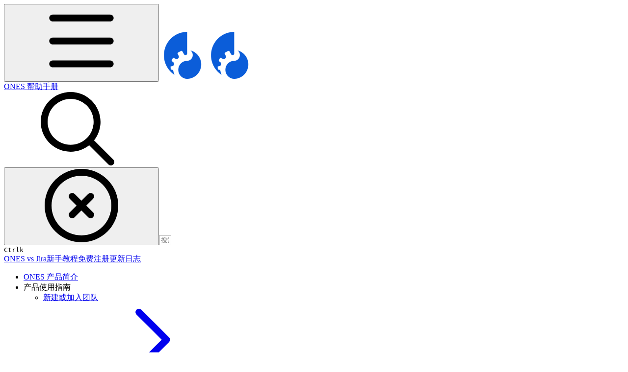

--- FILE ---
content_type: text/html; charset=utf-8
request_url: https://guides-ones.gitbook.io/guides/usage-guide/ones-performance/chuang-jian-yu-gong-xiang-yi-biao-pan
body_size: 45130
content:
<!DOCTYPE html><html lang="zh" class="rounded-corners theme-clean no-tint sidebar-default sidebar-list-default links-default depth-subtle __variable_7d5705 __variable_4d8f45 __variable_7857c7 font-Inter"><head><meta charSet="utf-8"/><link rel="preconnect" href="https://static-2c.gitbook.com" crossorigin=""/><link rel="preconnect" href="https://api.gitbook.com/cache/"/><link rel="preconnect" href="https://ka-p.fontawesome.com/releases/v6.6.0/"/><link rel="preconnect" href="https://static-2c.gitbook.com"/><meta name="viewport" content="width=device-width, initial-scale=1, maximum-scale=1"/><link rel="preload" href="https://guides-ones.gitbook.io/guides/~gitbook/image?url=https%3A%2F%2F2389253470-files.gitbook.io%2F%7E%2Ffiles%2Fv0%2Fb%2Fgitbook-legacy-files%2Fo%2Fspaces%252F-LwaVKDFhf_vIPo5hDmS%252Favatar-1586331844593.png%3Fgeneration%3D1586331844998453%26alt%3Dmedia&amp;width=32&amp;dpr=4&amp;quality=100&amp;sign=88880e1&amp;sv=2" as="image" fetchPriority="high"/><link rel="preload" as="image" href="https://guides-ones.gitbook.io/guides/~gitbook/image?url=https%3A%2F%2F2389253470-files.gitbook.io%2F%7E%2Ffiles%2Fv0%2Fb%2Fgitbook-legacy-files%2Fo%2Fassets%252F-LwaVKDFhf_vIPo5hDmS%252F-MdGIuSWeQJnQhilaSzS%252F-MdGJu02igSFuF0mpWdu%252Fimage.png%3Falt%3Dmedia%26token%3D1c497f9e-5dbc-47a2-8dbb-937d67b011ef&amp;width=768&amp;dpr=4&amp;quality=100&amp;sign=82c345a8&amp;sv=2"/><link rel="stylesheet" href="https://static-2c.gitbook.com/_next/static/css/a9c918e2b3276cf2.css" data-precedence="next"/><link rel="stylesheet" href="https://static-2c.gitbook.com/_next/static/css/8ff4fe51b97ee379.css" data-precedence="next"/><link rel="stylesheet" href="https://static-2c.gitbook.com/_next/static/css/06bd1f5bc9cd60c7.css" data-precedence="next"/><link rel="stylesheet" href="https://static-2c.gitbook.com/_next/static/css/7ebb61be21b17617.css" data-precedence="next"/><link rel="stylesheet" href="https://static-2c.gitbook.com/_next/static/css/2a35d53826279992.css" data-precedence="next"/><link rel="stylesheet" href="https://static-2c.gitbook.com/_next/static/css/c36dde9599bfc781.css" data-precedence="next"/><link rel="stylesheet" href="https://static-2c.gitbook.com/_next/static/css/9c3b4442e0601ff1.css" data-precedence="next"/><link rel="stylesheet" href="https://static-2c.gitbook.com/_next/static/css/8c7837bed22017b9.css" data-precedence="next"/><link rel="preload" as="script" fetchPriority="low" href="https://static-2c.gitbook.com/_next/static/chunks/webpack-3259d190ad7012bc.js"/><script src="https://static-2c.gitbook.com/_next/static/chunks/87c73c54-3c195070c5cbb22b.js" async=""></script><script src="https://static-2c.gitbook.com/_next/static/chunks/1902-3c9af5e38470b7ba.js" async=""></script><script src="https://static-2c.gitbook.com/_next/static/chunks/main-app-a0ac55901a15e772.js" async=""></script><script src="https://static-2c.gitbook.com/_next/static/chunks/app/global-error-99197ad4868e95f4.js" async=""></script><script src="https://static-2c.gitbook.com/_next/static/chunks/9071f66d-390fafe3303b2acb.js" async=""></script><script src="https://static-2c.gitbook.com/_next/static/chunks/371-a863312ed63942f6.js" async=""></script><script src="https://static-2c.gitbook.com/_next/static/chunks/2821-18260ac545927e21.js" async=""></script><script src="https://static-2c.gitbook.com/_next/static/chunks/823-4f3a0a7d4be43e32.js" async=""></script><script src="https://static-2c.gitbook.com/_next/static/chunks/9370-9d7ebcd1111393ae.js" async=""></script><script src="https://static-2c.gitbook.com/_next/static/chunks/6094-19c4a49edcb96349.js" async=""></script><script src="https://static-2c.gitbook.com/_next/static/chunks/7458-788ad0734e3a245a.js" async=""></script><script src="https://static-2c.gitbook.com/_next/static/chunks/app/sites/static/%5Bmode%5D/%5BsiteURL%5D/%5BsiteData%5D/(content)/%5BpagePath%5D/page-b231da3f199d42eb.js" async=""></script><script src="https://static-2c.gitbook.com/_next/static/chunks/4945-430fa5cc2f8244f6.js" async=""></script><script src="https://static-2c.gitbook.com/_next/static/chunks/2088-719f62cbe0e0b951.js" async=""></script><script src="https://static-2c.gitbook.com/_next/static/chunks/1688-dd6bae62e1c44fca.js" async=""></script><script src="https://static-2c.gitbook.com/_next/static/chunks/app/sites/static/%5Bmode%5D/%5BsiteURL%5D/%5BsiteData%5D/(content)/layout-d787521ff61b0e7d.js" async=""></script><meta name="next-size-adjust" content=""/><meta name="color-scheme" content="light"/><title>创建与共享仪表盘 | ONES 帮助手册</title><meta name="generator" content="GitBook (35efc9d)"/><meta name="robots" content="index, follow"/><link rel="canonical" href="https://guides-ones.gitbook.io/guides/usage-guide/ones-performance/chuang-jian-yu-gong-xiang-yi-biao-pan"/><link rel="alternate" type="text/markdown" href="https://guides-ones.gitbook.io/guides/usage-guide/ones-performance/chuang-jian-yu-gong-xiang-yi-biao-pan.md"/><link rel="alternate" type="application/rss+xml" title="RSS Feed" href="https://guides-ones.gitbook.io/guides/usage-guide/ones-performance/chuang-jian-yu-gong-xiang-yi-biao-pan/rss.xml"/><meta name="mobile-web-app-capable" content="yes"/><meta name="apple-mobile-web-app-title" content="ONES 帮助手册"/><meta name="apple-mobile-web-app-status-bar-style" content="default"/><meta property="og:title" content="创建与共享仪表盘 | ONES 帮助手册"/><meta property="og:image" content="https://guides-ones.gitbook.io/guides/~gitbook/ogimage/-MdGJace9v-FYHzB4DRn"/><meta name="twitter:card" content="summary_large_image"/><meta name="twitter:title" content="创建与共享仪表盘 | ONES 帮助手册"/><meta name="twitter:image" content="https://guides-ones.gitbook.io/guides/~gitbook/ogimage/-MdGJace9v-FYHzB4DRn"/><link rel="icon" href="https://guides-ones.gitbook.io/guides/~gitbook/image?url=https%3A%2F%2F2389253470-files.gitbook.io%2F%7E%2Ffiles%2Fv0%2Fb%2Fgitbook-legacy-files%2Fo%2Fspaces%252F-LwaVKDFhf_vIPo5hDmS%252Favatar-1586331844593.png%3Fgeneration%3D1586331844998453%26alt%3Dmedia&amp;width=48&amp;height=48&amp;sign=88880e1&amp;sv=2" type="image/png" media="(prefers-color-scheme: light)"/><link rel="icon" href="https://guides-ones.gitbook.io/guides/~gitbook/image?url=https%3A%2F%2F2389253470-files.gitbook.io%2F%7E%2Ffiles%2Fv0%2Fb%2Fgitbook-legacy-files%2Fo%2Fspaces%252F-LwaVKDFhf_vIPo5hDmS%252Favatar-1586331844593.png%3Fgeneration%3D1586331844998453%26alt%3Dmedia&amp;width=48&amp;height=48&amp;sign=88880e1&amp;sv=2" type="image/png" media="(prefers-color-scheme: dark)"/><link rel="apple-touch-icon" href="https://guides-ones.gitbook.io/guides/~gitbook/image?url=https%3A%2F%2F2389253470-files.gitbook.io%2F%7E%2Ffiles%2Fv0%2Fb%2Fgitbook-legacy-files%2Fo%2Fspaces%252F-LwaVKDFhf_vIPo5hDmS%252Favatar-1586331844593.png%3Fgeneration%3D1586331844998453%26alt%3Dmedia&amp;width=180&amp;height=180&amp;sign=88880e1&amp;sv=2" type="image/png" media="(prefers-color-scheme: light)"/><link rel="apple-touch-icon" href="https://guides-ones.gitbook.io/guides/~gitbook/image?url=https%3A%2F%2F2389253470-files.gitbook.io%2F%7E%2Ffiles%2Fv0%2Fb%2Fgitbook-legacy-files%2Fo%2Fspaces%252F-LwaVKDFhf_vIPo5hDmS%252Favatar-1586331844593.png%3Fgeneration%3D1586331844998453%26alt%3Dmedia&amp;width=180&amp;height=180&amp;sign=88880e1&amp;sv=2" type="image/png" media="(prefers-color-scheme: dark)"/><style>
                    :root {
                        --primary-1: 255 255 255; --contrast-primary-1: 29 29 29;
--primary-2: 246 250 255; --contrast-primary-2: 29 29 29;
--primary-3: 240 248 255; --contrast-primary-3: 29 29 29;
--primary-4: 231 243 255; --contrast-primary-4: 29 29 29;
--primary-5: 222 238 255; --contrast-primary-5: 29 29 29;
--primary-6: 211 231 255; --contrast-primary-6: 29 29 29;
--primary-7: 194 218 255; --contrast-primary-7: 29 29 29;
--primary-8: 178 206 250; --contrast-primary-8: 29 29 29;
--primary-9: 56 132 255; --contrast-primary-9: 255 255 255;
--primary-10: 38 114 236; --contrast-primary-10: 255 255 255;
--primary-11: 83 111 156; --contrast-primary-11: 255 255 255;
--primary-12: 24 29 39; --contrast-primary-12: 255 255 255;
--primary-original: 56 132 255; --contrast-primary-original: 255 255 255;
                        --tint-1: 255 255 255; --contrast-tint-1: 29 29 29;
--tint-2: 249 250 251; --contrast-tint-2: 29 29 29;
--tint-3: 246 247 250; --contrast-tint-3: 29 29 29;
--tint-4: 240 242 246; --contrast-tint-4: 29 29 29;
--tint-5: 234 237 243; --contrast-tint-5: 29 29 29;
--tint-6: 226 230 236; --contrast-tint-6: 29 29 29;
--tint-7: 212 217 225; --contrast-tint-7: 29 29 29;
--tint-8: 199 205 214; --contrast-tint-8: 29 29 29;
--tint-9: 119 134 157; --contrast-tint-9: 255 255 255;
--tint-10: 108 122 145; --contrast-tint-10: 255 255 255;
--tint-11: 105 111 120; --contrast-tint-11: 255 255 255;
--tint-12: 28 29 31; --contrast-tint-12: 255 255 255;
--tint-original: 120 120 120; --contrast-tint-original: 255 255 255;
                        --neutral-1: 255 255 255; --contrast-neutral-1: 29 29 29;
--neutral-2: 250 250 250; --contrast-neutral-2: 29 29 29;
--neutral-3: 247 247 247; --contrast-neutral-3: 29 29 29;
--neutral-4: 242 242 242; --contrast-neutral-4: 29 29 29;
--neutral-5: 237 237 237; --contrast-neutral-5: 29 29 29;
--neutral-6: 229 229 229; --contrast-neutral-6: 29 29 29;
--neutral-7: 217 217 217; --contrast-neutral-7: 29 29 29;
--neutral-8: 204 204 204; --contrast-neutral-8: 29 29 29;
--neutral-9: 120 120 120; --contrast-neutral-9: 255 255 255;
--neutral-10: 121 121 121; --contrast-neutral-10: 255 255 255;
--neutral-11: 110 110 110; --contrast-neutral-11: 255 255 255;
--neutral-12: 29 29 29; --contrast-neutral-12: 255 255 255;
--neutral-original: 120 120 120; --contrast-neutral-original: 255 255 255;

                        --header-background: 56 132 255;
                        --header-link: 255 255 255;

                        --info-1: 255 255 255; --contrast-info-1: 29 29 29;
--info-2: 250 250 250; --contrast-info-2: 29 29 29;
--info-3: 247 247 247; --contrast-info-3: 29 29 29;
--info-4: 242 242 242; --contrast-info-4: 29 29 29;
--info-5: 237 237 237; --contrast-info-5: 29 29 29;
--info-6: 229 229 229; --contrast-info-6: 29 29 29;
--info-7: 217 217 217; --contrast-info-7: 29 29 29;
--info-8: 204 204 204; --contrast-info-8: 29 29 29;
--info-9: 120 120 120; --contrast-info-9: 255 255 255;
--info-10: 121 121 121; --contrast-info-10: 255 255 255;
--info-11: 110 110 110; --contrast-info-11: 255 255 255;
--info-12: 29 29 29; --contrast-info-12: 255 255 255;
--info-original: 120 120 120; --contrast-info-original: 255 255 255;
                        --warning-1: 255 255 255; --contrast-warning-1: 29 29 29;
--warning-2: 254 249 244; --contrast-warning-2: 29 29 29;
--warning-3: 255 245 236; --contrast-warning-3: 29 29 29;
--warning-4: 255 239 225; --contrast-warning-4: 29 29 29;
--warning-5: 254 233 214; --contrast-warning-5: 29 29 29;
--warning-6: 250 224 200; --contrast-warning-6: 29 29 29;
--warning-7: 242 211 182; --contrast-warning-7: 29 29 29;
--warning-8: 233 197 164; --contrast-warning-8: 29 29 29;
--warning-9: 254 154 0; --contrast-warning-9: 29 29 29;
--warning-10: 187 92 0; --contrast-warning-10: 255 255 255;
--warning-11: 138 102 66; --contrast-warning-11: 255 255 255;
--warning-12: 35 28 21; --contrast-warning-12: 255 255 255;
--warning-original: 254 154 0; --contrast-warning-original: 29 29 29;
                        --danger-1: 255 255 255; --contrast-danger-1: 29 29 29;
--danger-2: 255 247 246; --contrast-danger-2: 29 29 29;
--danger-3: 255 242 239; --contrast-danger-3: 29 29 29;
--danger-4: 255 234 230; --contrast-danger-4: 29 29 29;
--danger-5: 255 226 221; --contrast-danger-5: 29 29 29;
--danger-6: 255 215 210; --contrast-danger-6: 29 29 29;
--danger-7: 255 200 193; --contrast-danger-7: 29 29 29;
--danger-8: 254 184 177; --contrast-danger-8: 29 29 29;
--danger-9: 251 44 54; --contrast-danger-9: 255 255 255;
--danger-10: 228 0 33; --contrast-danger-10: 255 255 255;
--danger-11: 158 87 81; --contrast-danger-11: 255 255 255;
--danger-12: 39 25 23; --contrast-danger-12: 255 255 255;
--danger-original: 251 44 54; --contrast-danger-original: 255 255 255;
                        --success-1: 255 255 255; --contrast-success-1: 29 29 29;
--success-2: 245 252 246; --contrast-success-2: 29 29 29;
--success-3: 238 252 240; --contrast-success-3: 29 29 29;
--success-4: 229 249 231; --contrast-success-4: 29 29 29;
--success-5: 219 246 222; --contrast-success-5: 29 29 29;
--success-6: 207 240 210; --contrast-success-6: 29 29 29;
--success-7: 190 229 194; --contrast-success-7: 29 29 29;
--success-8: 172 218 177; --contrast-success-8: 29 29 29;
--success-9: 0 201 80; --contrast-success-9: 29 29 29;
--success-10: 0 152 23; --contrast-success-10: 255 255 255;
--success-11: 74 124 82; --contrast-success-11: 255 255 255;
--success-12: 22 32 23; --contrast-success-12: 255 255 255;
--success-original: 0 201 80; --contrast-success-original: 29 29 29;
                    }

                    .dark {
                        --primary-1: 29 29 29; --contrast-primary-1: 255 255 255;
--primary-2: 32 35 39; --contrast-primary-2: 255 255 255;
--primary-3: 38 44 54; --contrast-primary-3: 255 255 255;
--primary-4: 39 48 63; --contrast-primary-4: 255 255 255;
--primary-5: 41 54 74; --contrast-primary-5: 255 255 255;
--primary-6: 42 58 83; --contrast-primary-6: 255 255 255;
--primary-7: 48 68 99; --contrast-primary-7: 255 255 255;
--primary-8: 55 78 116; --contrast-primary-8: 255 255 255;
--primary-9: 56 132 255; --contrast-primary-9: 255 255 255;
--primary-10: 63 139 255; --contrast-primary-10: 255 255 255;
--primary-11: 162 194 244; --contrast-primary-11: 29 29 29;
--primary-12: 247 255 255; --contrast-primary-12: 29 29 29;
--primary-original: 56 132 255; --contrast-primary-original: 255 255 255;
                        --tint-1: 29 29 29; --contrast-tint-1: 255 255 255;
--tint-2: 34 34 35; --contrast-tint-2: 255 255 255;
--tint-3: 43 44 45; --contrast-tint-3: 255 255 255;
--tint-4: 47 48 49; --contrast-tint-4: 255 255 255;
--tint-5: 52 54 56; --contrast-tint-5: 255 255 255;
--tint-6: 56 58 60; --contrast-tint-6: 255 255 255;
--tint-7: 66 68 71; --contrast-tint-7: 255 255 255;
--tint-8: 76 78 82; --contrast-tint-8: 255 255 255;
--tint-9: 126 133 145; --contrast-tint-9: 255 255 255;
--tint-10: 137 145 157; --contrast-tint-10: 255 255 255;
--tint-11: 189 192 197; --contrast-tint-11: 29 29 29;
--tint-12: 254 255 255; --contrast-tint-12: 29 29 29;
--tint-original: 120 120 120; --contrast-tint-original: 255 255 255;
                        --neutral-1: 29 29 29; --contrast-neutral-1: 255 255 255;
--neutral-2: 34 34 34; --contrast-neutral-2: 255 255 255;
--neutral-3: 44 44 44; --contrast-neutral-3: 255 255 255;
--neutral-4: 48 48 48; --contrast-neutral-4: 255 255 255;
--neutral-5: 53 53 53; --contrast-neutral-5: 255 255 255;
--neutral-6: 57 57 57; --contrast-neutral-6: 255 255 255;
--neutral-7: 67 67 67; --contrast-neutral-7: 255 255 255;
--neutral-8: 78 78 78; --contrast-neutral-8: 255 255 255;
--neutral-9: 120 120 120; --contrast-neutral-9: 255 255 255;
--neutral-10: 144 144 144; --contrast-neutral-10: 255 255 255;
--neutral-11: 192 192 192; --contrast-neutral-11: 29 29 29;
--neutral-12: 255 255 255; --contrast-neutral-12: 29 29 29;
--neutral-original: 120 120 120; --contrast-neutral-original: 255 255 255;

                        --header-background: 56 132 255;
                        --header-link: 255 255 255;

                        --info-1: 29 29 29; --contrast-info-1: 255 255 255;
--info-2: 34 34 34; --contrast-info-2: 255 255 255;
--info-3: 44 44 44; --contrast-info-3: 255 255 255;
--info-4: 48 48 48; --contrast-info-4: 255 255 255;
--info-5: 53 53 53; --contrast-info-5: 255 255 255;
--info-6: 57 57 57; --contrast-info-6: 255 255 255;
--info-7: 67 67 67; --contrast-info-7: 255 255 255;
--info-8: 78 78 78; --contrast-info-8: 255 255 255;
--info-9: 120 120 120; --contrast-info-9: 255 255 255;
--info-10: 144 144 144; --contrast-info-10: 255 255 255;
--info-11: 192 192 192; --contrast-info-11: 29 29 29;
--info-12: 255 255 255; --contrast-info-12: 29 29 29;
--info-original: 120 120 120; --contrast-info-original: 255 255 255;
                        --warning-1: 29 29 29; --contrast-warning-1: 255 255 255;
--warning-2: 38 34 30; --contrast-warning-2: 255 255 255;
--warning-3: 50 42 35; --contrast-warning-3: 255 255 255;
--warning-4: 57 45 34; --contrast-warning-4: 255 255 255;
--warning-5: 66 50 34; --contrast-warning-5: 255 255 255;
--warning-6: 73 53 33; --contrast-warning-6: 255 255 255;
--warning-7: 87 62 37; --contrast-warning-7: 255 255 255;
--warning-8: 101 71 41; --contrast-warning-8: 255 255 255;
--warning-9: 254 154 0; --contrast-warning-9: 29 29 29;
--warning-10: 213 116 0; --contrast-warning-10: 255 255 255;
--warning-11: 224 184 145; --contrast-warning-11: 29 29 29;
--warning-12: 255 253 243; --contrast-warning-12: 29 29 29;
--warning-original: 254 154 0; --contrast-warning-original: 29 29 29;
                        --danger-1: 29 29 29; --contrast-danger-1: 255 255 255;
--danger-2: 40 32 32; --contrast-danger-2: 255 255 255;
--danger-3: 55 39 38; --contrast-danger-3: 255 255 255;
--danger-4: 64 41 38; --contrast-danger-4: 255 255 255;
--danger-5: 75 44 41; --contrast-danger-5: 255 255 255;
--danger-6: 84 45 41; --contrast-danger-6: 255 255 255;
--danger-7: 100 51 48; --contrast-danger-7: 255 255 255;
--danger-8: 117 58 54; --contrast-danger-8: 255 255 255;
--danger-9: 251 44 54; --contrast-danger-9: 255 255 255;
--danger-10: 255 52 59; --contrast-danger-10: 255 255 255;
--danger-11: 248 168 161; --contrast-danger-11: 29 29 29;
--danger-12: 255 249 247; --contrast-danger-12: 29 29 29;
--danger-original: 251 44 54; --contrast-danger-original: 255 255 255;
                        --success-1: 29 29 29; --contrast-success-1: 255 255 255;
--success-2: 31 36 32; --contrast-success-2: 255 255 255;
--success-3: 37 47 38; --contrast-success-3: 255 255 255;
--success-4: 37 52 39; --contrast-success-4: 255 255 255;
--success-5: 38 60 41; --contrast-success-5: 255 255 255;
--success-6: 38 65 41; --contrast-success-6: 255 255 255;
--success-7: 42 77 48; --contrast-success-7: 255 255 255;
--success-8: 47 89 54; --contrast-success-8: 255 255 255;
--success-9: 0 201 80; --contrast-success-9: 29 29 29;
--success-10: 0 176 54; --contrast-success-10: 255 255 255;
--success-11: 155 208 161; --contrast-success-11: 29 29 29;
--success-12: 246 255 247; --contrast-success-12: 29 29 29;
--success-original: 0 201 80; --contrast-success-original: 29 29 29;
                    }
                </style><script src="https://static-2c.gitbook.com/_next/static/chunks/polyfills-42372ed130431b0a.js" noModule=""></script></head><body class="site-background"><div hidden=""><!--$--><!--/$--></div><script>((a2, b4, c4, d3, e3, f3, g5, h4) => {
          let i4 = document.documentElement, j3 = ["light", "dark"];
          function k4(b5) {
            var c5;
            (Array.isArray(a2) ? a2 : [a2]).forEach((a3) => {
              let c6 = a3 === "class", d4 = c6 && f3 ? e3.map((a4) => f3[a4] || a4) : e3;
              c6 ? (i4.classList.remove(...d4), i4.classList.add(f3 && f3[b5] ? f3[b5] : b5)) : i4.setAttribute(a3, b5);
            }), c5 = b5, h4 && j3.includes(c5) && (i4.style.colorScheme = c5);
          }
          if (d3) k4(d3);
          else try {
            let a3 = localStorage.getItem(b4) || c4, d4 = g5 && a3 === "system" ? window.matchMedia("(prefers-color-scheme: dark)").matches ? "dark" : "light" : a3;
            k4(d4);
          } catch {
          }
        })("class","theme","system","light",["light","dark"],null,true,true)</script><header id="site-header" class="flex flex-col h-[64px] sticky top-0 z-30 w-full flex-none shadow-[0px_1px_0px] shadow-tint-12/2 bg-tint-base/9 theme-muted:bg-tint-subtle/9 [html.sidebar-filled.theme-bold.tint_&amp;]:bg-tint-subtle/9 theme-gradient:bg-gradient-primary theme-gradient-tint:bg-gradient-tint contrast-more:bg-tint-base text-sm backdrop-blur-lg"><div class="theme-bold:bg-header-background theme-bold:shadow-[0px_1px_0px] theme-bold:shadow-tint-12/2"><div class="transition-all duration-300 lg:chat-open:pr-80 xl:chat-open:pr-96"><div id="header-content" class="gap-4 lg:gap-6 flex items-center justify-between w-full py-3 min-h-16 sm:h-16 px-4 sm:px-6 md:px-8 max-w-screen-2xl mx-auto transition-[max-width] duration-300 @container/header"><div class="flex max-w-full min-w-0 shrink items-center justify-start gap-2 lg:gap-4"><button type="button" class="button group/button inline-flex items-center gap-2 rounded-xl straight-corners:rounded-none circular-corners:rounded-3xl border-tint hover:border-tint-hover disabled:border-tint depth-subtle:shadow-xs hover:depth-subtle:shadow-md focus-visible:depth-subtle:shadow-md active:depth-subtle:shadow-xs dark:shadow-tint-1 not-focus-visible:outline-0 contrast-more:border-tint-12 contrast-more:hover:outline-2 contrast-more:hover:outline-tint-12 contrast-more:hover:border-tint-12 contrast-more:focus-visible:border-tint-12 contrast-more:focus-visible:outline-tint-12 hover:depth-subtle:-translate-y-px focus-visible:depth-subtle:-translate-y-px data-[state=open]:depth-subtle:-translate-y-px active:depth-subtle:translate-y-0 transition-all grow-0 shrink-0 truncate max-w-full align-middle leading-normal disabled:cursor-not-allowed disabled:translate-y-0! disabled:shadow-none! bg-transparent border-0 contrast-more:border shadow-none! translate-y-0! hover:text-tint-strong focus-visible:bg-tint-hover focus-visible:text-tint-strong data-[state=open]:bg-tint-hover data-[state=open]:text-tint-strong contrast-more:bg-tint-subtle disabled:text-tint/8 disabled:bg-transparent p-2 -ml-2 text-tint-strong theme-bold:text-header-link hover:bg-tint-hover hover:theme-bold:bg-header-link/3 page-no-toc:hidden lg:hidden" aria-label="打开目录" aria-pressed="false" data-active="false" data-testid="toc-button" data-state="closed"><svg class="gb-icon button-leading-icon shrink-0 size-text-lg my-[.1875em] mx-[.1875em]"><title>bars</title><defs><mask id="_R_2ml8qiv5ubsnpfivb_" style="mask-type:alpha"><image data-testid="mask-image" href="https://ka-p.fontawesome.com/releases/v6.6.0/svgs/regular/bars.svg?v=2&amp;token=a463935e93" width="100%" height="100%" preserveAspectRatio="xMidYMid meet"></image></mask></defs><rect width="100%" height="100%" fill="currentColor" mask="url(#_R_2ml8qiv5ubsnpfivb_)"></rect></svg></button><a class="group/headerlogo min-w-0 shrink flex items-center" href="/guides"><img alt="" style="aspect-ratio:1" fetchPriority="high" class="block dark:hidden object-contain size-8" src="https://guides-ones.gitbook.io/guides/~gitbook/image?url=https%3A%2F%2F2389253470-files.gitbook.io%2F%7E%2Ffiles%2Fv0%2Fb%2Fgitbook-legacy-files%2Fo%2Fspaces%252F-LwaVKDFhf_vIPo5hDmS%252Favatar-1586331844593.png%3Fgeneration%3D1586331844998453%26alt%3Dmedia&amp;width=32&amp;dpr=4&amp;quality=100&amp;sign=88880e1&amp;sv=2"/><img alt="" style="aspect-ratio:1" loading="lazy" fetchPriority="high" class="hidden dark:block object-contain size-8" src="https://guides-ones.gitbook.io/guides/~gitbook/image?url=https%3A%2F%2F2389253470-files.gitbook.io%2F%7E%2Ffiles%2Fv0%2Fb%2Fgitbook-legacy-files%2Fo%2Fspaces%252F-LwaVKDFhf_vIPo5hDmS%252Favatar-1586331844593.png%3Fgeneration%3D1586331844998453%26alt%3Dmedia&amp;width=32&amp;dpr=4&amp;quality=100&amp;sign=88880e1&amp;sv=2"/><div class="text-pretty line-clamp-2 tracking-tight max-w-[18ch] lg:max-w-[24ch] font-semibold ms-3 text-base/tight lg:text-lg/tight text-tint-strong theme-bold:text-header-link">ONES 帮助手册</div></a></div><div class="flex grow-0 shrink-0 @2xl:basis-56 justify-self-end items-center gap-2 transition-[margin] duration-300 order-last"><div class="relative flex @max-2xl:size-9.5 grow"><div class="group/input relative flex min-h-min overflow-hidden border border-tint bg-tint-base align-middle shadow-tint/6 ring-primary-hover transition-all dark:shadow-tint-1 depth-subtle:focus-within:-translate-y-px depth-subtle:hover:-translate-y-px depth-subtle:shadow-xs focus-within:border-primary-hover focus-within:depth-subtle:shadow-lg focus-within:shadow-primary-subtle focus-within:ring-2 hover:cursor-text hover:border-tint-hover hover:not-focus-within:bg-tint-subtle depth-subtle:hover:not-focus-within:shadow-md focus-within:hover:border-primary-hover flex-row px-3 py-2 gap-2 circular-corners:rounded-3xl rounded-corners:rounded-xl @max-2xl:absolute inset-y-0 right-0 z-30 @max-2xl:max-w-9.5 grow theme-bold:border-header-link/4 theme-bold:bg-header-link/1 @max-2xl:px-2.5 theme-bold:text-header-link theme-bold:shadow-none! theme-bold:backdrop-blur-xl @max-2xl:focus-within:w-56 @max-2xl:focus-within:max-w-[calc(100vw-5rem)] theme-bold:focus-within:border-header-link/6 theme-bold:focus-within:ring-header-link/5 theme-bold:hover:border-header-link/5 theme-bold:hover:not-focus-within:bg-header-link/2 @max-2xl:has-[input[aria-expanded=true]]:w-56 @max-2xl:has-[input[aria-expanded=true]]:max-w-[calc(100vw-5rem)] @max-2xl:[&amp;_input]:opacity-0 theme-bold:[&amp;_input]:placeholder:text-header-link/8 @max-2xl:focus-within:[&amp;_input]:opacity-11 @max-2xl:has-[input[aria-expanded=true]]:[&amp;_input]:opacity-11"><div class="flex shrink grow gap-2 items-center"><div class="flex items-center text-tint"><svg class="gb-icon size-text-lg shrink-0 text-tint theme-bold:text-header-link/8"><title>search</title><defs><mask id="_R_5dp8qiv5ubsnpfivb_" style="mask-type:alpha"><image data-testid="mask-image" href="https://ka-p.fontawesome.com/releases/v6.6.0/svgs/regular/search.svg?v=2&amp;token=a463935e93" width="100%" height="100%" preserveAspectRatio="xMidYMid meet"></image></mask></defs><rect width="100%" height="100%" fill="currentColor" mask="url(#_R_5dp8qiv5ubsnpfivb_)"></rect></svg></div><button type="button" class="button group/button items-center gap-2 rounded-xl straight-corners:rounded-none circular-corners:rounded-3xl border-tint hover:border-tint-hover disabled:border-tint depth-subtle:shadow-xs hover:depth-subtle:shadow-md focus-visible:depth-subtle:shadow-md active:depth-subtle:shadow-xs dark:shadow-tint-1 not-focus-visible:outline-0 contrast-more:border-tint-12 contrast-more:hover:outline-2 contrast-more:hover:outline-tint-12 contrast-more:hover:border-tint-12 contrast-more:focus-visible:border-tint-12 contrast-more:focus-visible:outline-tint-12 hover:depth-subtle:-translate-y-px focus-visible:depth-subtle:-translate-y-px data-[state=open]:depth-subtle:-translate-y-px active:depth-subtle:translate-y-0 transition-all grow-0 truncate max-w-full align-middle leading-normal disabled:cursor-not-allowed disabled:translate-y-0! disabled:shadow-none! bg-transparent border-0 contrast-more:border shadow-none! translate-y-0! hover:bg-tint-hover hover:text-tint-strong focus-visible:bg-tint-hover focus-visible:text-tint-strong data-[state=open]:bg-tint-hover data-[state=open]:text-tint-strong contrast-more:bg-tint-subtle disabled:text-tint/8 disabled:bg-transparent hidden shrink-0 animate-fade-in text-tint theme-bold:text-header-link theme-bold:hover:bg-header-link/3 -ml-2.25 -my-1.5 -mr-2 p-1.5" aria-label="清除" data-state="closed"><svg class="gb-icon button-leading-icon shrink-0 size-text-lg my-[.1875em] mx-[.1875em]"><title>circle-xmark</title><defs><mask id="_R_1b9dp8qiv5ubsnpfivb_" style="mask-type:alpha"><image data-testid="mask-image" href="https://ka-p.fontawesome.com/releases/v6.6.0/svgs/regular/circle-xmark.svg?v=2&amp;token=a463935e93" width="100%" height="100%" preserveAspectRatio="xMidYMid meet"></image></mask></defs><rect width="100%" height="100%" fill="currentColor" mask="url(#_R_1b9dp8qiv5ubsnpfivb_)"></rect></svg></button><input class="peer max-h-64 grow shrink resize-none leading-normal text-left outline-none placeholder:text-tint/8 placeholder-shown:text-ellipsis aria-busy:cursor-progress -m-2 p-2" aria-label="搜索" placeholder="搜索…" maxLength="512" type="text" size="1" data-testid="search-input" autoComplete="off" aria-autocomplete="list" aria-haspopup="dialog" aria-expanded="false" aria-controls="search-results-_R_98qiv5ubsnpfivb_" data-state="closed" name="search-input" value=""/><div class=""><div aria-busy="true" class="shortcut hidden justify-end gap-0.5 whitespace-nowrap text-tint text-xs [font-feature-settings:&quot;calt&quot;,&quot;case&quot;] contrast-more:text-tint-strong md:flex opacity-0"><kbd class="flex h-5 min-w-5 items-center justify-center rounded-md border border-tint-subtle px-1 text-xs theme-bold:border-header-link/4 theme-bold:bg-header-background theme-bold:text-header-link">Ctrl</kbd><kbd class="flex h-5 min-w-5 items-center justify-center rounded-md border border-tint-subtle px-1 uppercase theme-bold:border-header-link/4 theme-bold:bg-header-background theme-bold:text-header-link">k</kbd></div></div></div><div class="flex items-center gap-2 empty:hidden -my-1 -mr-1.5"></div></div></div></div><div class="headerLinks_containerHeaderlinks__GUgiv @4xl:[&amp;&gt;.button+.button]:-ml-2 z-20 ml-auto flex min-w-9 shrink grow @7xl:grow-0 items-center justify-end @4xl:gap-x-6 gap-x-4"><a class="flex items-center gap-1 shrink contrast-more:underline truncate text-tint links-default:hover:text-primary links-default:data-[state=open]:text-primary links-default:tint:hover:text-tint-strong links-default:tint:data-[state=open]:text-tint-strong underline-offset-2 links-accent:hover:underline links-accent:data-[state=open]:underline links-accent:underline-offset-4 links-accent:decoration-primary-subtle links-accent:decoration-[3px] links-accent:py-0.5 theme-bold:text-header-link hover:theme-bold:text-header-link/7!" href="https://ones.ai/ones-vs-jira.html">ONES vs Jira</a><a class="flex items-center gap-1 shrink contrast-more:underline truncate text-tint links-default:hover:text-primary links-default:data-[state=open]:text-primary links-default:tint:hover:text-tint-strong links-default:tint:data-[state=open]:text-tint-strong underline-offset-2 links-accent:hover:underline links-accent:data-[state=open]:underline links-accent:underline-offset-4 links-accent:decoration-primary-subtle links-accent:decoration-[3px] links-accent:py-0.5 theme-bold:text-header-link hover:theme-bold:text-header-link/7!" href="https://guides-ones.gitbook.io/new/">新手教程</a><a class="flex items-center gap-1 shrink contrast-more:underline truncate text-tint links-default:hover:text-primary links-default:data-[state=open]:text-primary links-default:tint:hover:text-tint-strong links-default:tint:data-[state=open]:text-tint-strong underline-offset-2 links-accent:hover:underline links-accent:data-[state=open]:underline links-accent:underline-offset-4 links-accent:decoration-primary-subtle links-accent:decoration-[3px] links-accent:py-0.5 theme-bold:text-header-link hover:theme-bold:text-header-link/7!" href="https://ones.ai/sign_up.html?s=0">免费注册</a><a class="flex items-center gap-1 shrink contrast-more:underline truncate text-tint links-default:hover:text-primary links-default:data-[state=open]:text-primary links-default:tint:hover:text-tint-strong links-default:tint:data-[state=open]:text-tint-strong underline-offset-2 links-accent:hover:underline links-accent:data-[state=open]:underline links-accent:underline-offset-4 links-accent:decoration-primary-subtle links-accent:decoration-[3px] links-accent:py-0.5 theme-bold:text-header-link hover:theme-bold:text-header-link/7!" href="/guides/news/news">更新日志</a><div class="headerLinks_linkEllipsis__Z01IN z-20 items-center"><button type="button" class="group/dropdown text-tint hover:text-primary dark:hover:text-primary theme-bold:text-header-link theme-bold:hover:text-header-link/8 flex gap-1 items-center" id="radix-_R_4t8qiv5ubsnpfivb_" aria-haspopup="menu" aria-expanded="false" data-state="closed"><span class="sr-only">更多</span><svg class="gb-icon size-4"><title>ellipsis</title><defs><mask id="_R_4st8qiv5ubsnpfivb_" style="mask-type:alpha"><image data-testid="mask-image" href="https://ka-p.fontawesome.com/releases/v6.6.0/svgs/regular/ellipsis.svg?v=2&amp;token=a463935e93" width="100%" height="100%" preserveAspectRatio="xMidYMid meet"></image></mask></defs><rect width="100%" height="100%" fill="currentColor" mask="url(#_R_4st8qiv5ubsnpfivb_)"></rect></svg><svg class="gb-icon shrink-0 opacity-6 size-3 transition-all group-hover/dropdown:opacity-11 group-data-[state=open]/dropdown:opacity-11 group-data-[state=open]/dropdown:rotate-180"><title>chevron-down</title><defs><mask id="_R_6st8qiv5ubsnpfivb_" style="mask-type:alpha"><image data-testid="mask-image" href="https://ka-p.fontawesome.com/releases/v6.6.0/svgs/regular/chevron-down.svg?v=2&amp;token=a463935e93" width="100%" height="100%" preserveAspectRatio="xMidYMid meet"></image></mask></defs><rect width="100%" height="100%" fill="currentColor" mask="url(#_R_6st8qiv5ubsnpfivb_)"></rect></svg></button></div></div></div></div></div></header><div class="pointer-events-none fixed inset-x-0 top-0 z-50 h-0.5 overflow-hidden hidden animate-fade-out-slow"><div class="h-full w-full origin-left animate-crawl bg-primary-solid theme-bold:bg-header-link"></div></div><div class="motion-safe:transition-all motion-safe:duration-300 lg:chat-open:mr-80 xl:chat-open:mr-96"><div class="flex flex-col lg:flex-row lg:justify-center px-4 sm:px-6 md:px-8 max-w-screen-2xl mx-auto site-width-wide:max-w-screen-4xl hydrated:transition-[max-width] duration-300"><aside data-testid="table-of-contents" id="table-of-contents" class="group text-sm grow-0 shrink-0 basis-full lg:basis-72 lg:page-no-toc:basis-56 relative z-1 lg:sticky lg:mr-12 lg:top-0 lg:h-screen lg:announcement:h-[calc(100vh-4.25rem)] lg:site-header:top-16 lg:site-header:h-[calc(100vh-4rem)] lg:announcement:site-header:h-[calc(100vh-4rem-4.25rem)] lg:site-header-sections:top-27 lg:site-header-sections:h-[calc(100vh-6.75rem)] lg:site-header-sections:announcement:h-[calc(100vh-6.75rem-4.25rem)] lg:[html[style*=&quot;--toc-top-offset&quot;]_&amp;]:top-(--toc-top-offset)! lg:[html[style*=&quot;--toc-height&quot;]_&amp;]:h-(--toc-height)! lg:page-no-toc:[html[style*=&quot;--outline-top-offset&quot;]_&amp;]:top-(--outline-top-offset)! lg:page-no-toc:[html[style*=&quot;--outline-height&quot;]_&amp;]:top-(--outline-height)! pt-4 pb-4 lg:sidebar-filled:pr-6 lg:page-no-toc:pr-0 hidden navigation-open:flex! lg:flex lg:page-no-toc:hidden xl:page-no-toc:flex lg:site-header-none:page-no-toc:flex flex-col gap-4 navigation-open:border-b border-tint-subtle"><div class="lg:-ms-5 relative flex grow flex-col overflow-hidden border-tint-subtle sidebar-filled:bg-tint-subtle theme-muted:bg-tint-subtle [html.sidebar-filled.theme-muted_&amp;]:bg-tint-base [html.sidebar-filled.theme-bold.tint_&amp;]:bg-tint-base [html.sidebar-filled.theme-gradient_&amp;]:border page-no-toc:bg-transparent! page-no-toc:border-none! sidebar-filled:rounded-xl straight-corners:rounded-none page-has-toc:[html.sidebar-filled.circular-corners_&amp;]:rounded-3xl"><div class="my-4 flex flex-col space-y-4 px-5 empty:hidden"></div><div data-testid="toc-scroll-container" class="flex grow flex-col p-2 pt-4 lg:pb-20 hide-scrollbar overflow-y-auto"><ul class="flex flex-col gap-y-0.5 page-no-toc:hidden border-tint-subtle sidebar-list-line:border-l"><li class="flex flex-col"><a class="group/toclink toclink relative transition-colors flex flex-row justify-between circular-corners:rounded-2xl rounded-md straight-corners:rounded-none p-1.5 pl-3 text-balance font-normal text-sm text-tint-strong/7 hover:bg-tint-hover hover:text-tint-strong contrast-more:text-tint-strong contrast-more:hover:text-tint-strong contrast-more:hover:ring-1 contrast-more:hover:ring-tint-12 before:contents[] before:-left-px before:absolute before:inset-y-0 sidebar-list-line:rounded-l-none! sidebar-list-line:before:w-px [&amp;+div_a]:sidebar-list-default:rounded-l-none [&amp;+div_a]:pl-5 [&amp;+div_a]:sidebar-list-default:before:w-px" href="/guides">ONES 产品简介</a></li><li class="flex flex-col"><div class="-top-6 sticky z-1 flex items-center gap-3 px-3 pt-6 font-semibold text-xs uppercase tracking-wide pb-3 -mb-1.5 mask-[linear-gradient(rgba(0,0,0,1)_70%,rgba(0,0,0,0))] bg-tint-base sidebar-filled:bg-tint-subtle theme-muted:bg-tint-subtle [html.sidebar-filled.theme-muted_&amp;]:bg-tint-base [html.sidebar-filled.theme-bold.tint_&amp;]:bg-tint-base [html.sidebar-default.theme-gradient_&amp;]:bg-gradient-primary [html.sidebar-default.theme-gradient.tint_&amp;]:bg-gradient-tint">产品使用指南</div><ul class="flex flex-col gap-y-0.5"><li class="flex flex-col"><a class="group/toclink toclink relative transition-colors flex flex-row justify-between circular-corners:rounded-2xl rounded-md straight-corners:rounded-none p-1.5 pl-3 text-balance font-normal text-sm text-tint-strong/7 hover:bg-tint-hover hover:text-tint-strong contrast-more:text-tint-strong contrast-more:hover:text-tint-strong contrast-more:hover:ring-1 contrast-more:hover:ring-tint-12 before:contents[] before:-left-px before:absolute before:inset-y-0 sidebar-list-line:rounded-l-none! sidebar-list-line:before:w-px [&amp;+div_a]:sidebar-list-default:rounded-l-none [&amp;+div_a]:pl-5 [&amp;+div_a]:sidebar-list-default:before:w-px" href="/guides/usage-guide/new-teams">新建或加入团队</a></li><li class="flex flex-col"><a class="group/toclink toclink relative transition-colors flex flex-row justify-between circular-corners:rounded-2xl rounded-md straight-corners:rounded-none p-1.5 pl-3 text-balance font-normal text-sm text-tint-strong/7 hover:bg-tint-hover hover:text-tint-strong contrast-more:text-tint-strong contrast-more:hover:text-tint-strong contrast-more:hover:ring-1 contrast-more:hover:ring-tint-12 before:contents[] before:-left-px before:absolute before:inset-y-0 sidebar-list-line:rounded-l-none! sidebar-list-line:before:w-px [&amp;+div_a]:sidebar-list-default:rounded-l-none [&amp;+div_a]:pl-5 [&amp;+div_a]:sidebar-list-default:before:w-px" href="/guides/usage-guide/ones-project">项目管理<span class="group relative rounded-full straight-corners:rounded-xs w-5 h-5 after:grid-area-1-1 after:absolute after:-top-1 after:grid after:-left-1 after:w-7 after:h-7 hover:bg-tint-active hover:text-current"><svg class="gb-icon m-1 grid size-3 shrink-0 text-current opacity-6 transition group-hover:opacity-11 contrast-more:opacity-11 rotate-0"><title>chevron-right</title><defs><mask id="_R_4iid5kqiv5ubsnpfivb_" style="mask-type:alpha"><image data-testid="mask-image" href="https://ka-p.fontawesome.com/releases/v6.6.0/svgs/regular/chevron-right.svg?v=2&amp;token=a463935e93" width="100%" height="100%" preserveAspectRatio="xMidYMid meet"></image></mask></defs><rect width="100%" height="100%" fill="currentColor" mask="url(#_R_4iid5kqiv5ubsnpfivb_)"></rect></svg></span></a></li><li class="flex flex-col"><a class="group/toclink toclink relative transition-colors flex flex-row justify-between circular-corners:rounded-2xl rounded-md straight-corners:rounded-none p-1.5 pl-3 text-balance font-normal text-sm text-tint-strong/7 hover:bg-tint-hover hover:text-tint-strong contrast-more:text-tint-strong contrast-more:hover:text-tint-strong contrast-more:hover:ring-1 contrast-more:hover:ring-tint-12 before:contents[] before:-left-px before:absolute before:inset-y-0 sidebar-list-line:rounded-l-none! sidebar-list-line:before:w-px [&amp;+div_a]:sidebar-list-default:rounded-l-none [&amp;+div_a]:pl-5 [&amp;+div_a]:sidebar-list-default:before:w-px" href="/guides/usage-guide/ones-wiki">知识库管理<span class="group relative rounded-full straight-corners:rounded-xs w-5 h-5 after:grid-area-1-1 after:absolute after:-top-1 after:grid after:-left-1 after:w-7 after:h-7 hover:bg-tint-active hover:text-current"><svg class="gb-icon m-1 grid size-3 shrink-0 text-current opacity-6 transition group-hover:opacity-11 contrast-more:opacity-11 rotate-0"><title>chevron-right</title><defs><mask id="_R_4jid5kqiv5ubsnpfivb_" style="mask-type:alpha"><image data-testid="mask-image" href="https://ka-p.fontawesome.com/releases/v6.6.0/svgs/regular/chevron-right.svg?v=2&amp;token=a463935e93" width="100%" height="100%" preserveAspectRatio="xMidYMid meet"></image></mask></defs><rect width="100%" height="100%" fill="currentColor" mask="url(#_R_4jid5kqiv5ubsnpfivb_)"></rect></svg></span></a></li><li class="flex flex-col"><a class="group/toclink toclink relative transition-colors flex flex-row justify-between circular-corners:rounded-2xl rounded-md straight-corners:rounded-none p-1.5 pl-3 text-balance font-normal text-sm text-tint-strong/7 hover:bg-tint-hover hover:text-tint-strong contrast-more:text-tint-strong contrast-more:hover:text-tint-strong contrast-more:hover:ring-1 contrast-more:hover:ring-tint-12 before:contents[] before:-left-px before:absolute before:inset-y-0 sidebar-list-line:rounded-l-none! sidebar-list-line:before:w-px [&amp;+div_a]:sidebar-list-default:rounded-l-none [&amp;+div_a]:pl-5 [&amp;+div_a]:sidebar-list-default:before:w-px" href="/guides/usage-guide/ones-testcase">测试管理<span class="group relative rounded-full straight-corners:rounded-xs w-5 h-5 after:grid-area-1-1 after:absolute after:-top-1 after:grid after:-left-1 after:w-7 after:h-7 hover:bg-tint-active hover:text-current"><svg class="gb-icon m-1 grid size-3 shrink-0 text-current opacity-6 transition group-hover:opacity-11 contrast-more:opacity-11 rotate-0"><title>chevron-right</title><defs><mask id="_R_4kid5kqiv5ubsnpfivb_" style="mask-type:alpha"><image data-testid="mask-image" href="https://ka-p.fontawesome.com/releases/v6.6.0/svgs/regular/chevron-right.svg?v=2&amp;token=a463935e93" width="100%" height="100%" preserveAspectRatio="xMidYMid meet"></image></mask></defs><rect width="100%" height="100%" fill="currentColor" mask="url(#_R_4kid5kqiv5ubsnpfivb_)"></rect></svg></span></a></li><li class="flex flex-col"><a class="group/toclink toclink relative transition-colors flex flex-row justify-between circular-corners:rounded-2xl rounded-md straight-corners:rounded-none p-1.5 pl-3 text-balance font-normal text-sm text-tint-strong/7 hover:bg-tint-hover hover:text-tint-strong contrast-more:text-tint-strong contrast-more:hover:text-tint-strong contrast-more:hover:ring-1 contrast-more:hover:ring-tint-12 before:contents[] before:-left-px before:absolute before:inset-y-0 sidebar-list-line:rounded-l-none! sidebar-list-line:before:w-px [&amp;+div_a]:sidebar-list-default:rounded-l-none [&amp;+div_a]:pl-5 [&amp;+div_a]:sidebar-list-default:before:w-px" href="/guides/usage-guide/ones-plan">项目集管理<span class="group relative rounded-full straight-corners:rounded-xs w-5 h-5 after:grid-area-1-1 after:absolute after:-top-1 after:grid after:-left-1 after:w-7 after:h-7 hover:bg-tint-active hover:text-current"><svg class="gb-icon m-1 grid size-3 shrink-0 text-current opacity-6 transition group-hover:opacity-11 contrast-more:opacity-11 rotate-0"><title>chevron-right</title><defs><mask id="_R_4lid5kqiv5ubsnpfivb_" style="mask-type:alpha"><image data-testid="mask-image" href="https://ka-p.fontawesome.com/releases/v6.6.0/svgs/regular/chevron-right.svg?v=2&amp;token=a463935e93" width="100%" height="100%" preserveAspectRatio="xMidYMid meet"></image></mask></defs><rect width="100%" height="100%" fill="currentColor" mask="url(#_R_4lid5kqiv5ubsnpfivb_)"></rect></svg></span></a></li><li class="flex flex-col"><a class="group/toclink toclink relative transition-colors flex flex-row justify-between circular-corners:rounded-2xl rounded-md straight-corners:rounded-none p-1.5 pl-3 text-balance font-normal text-sm text-tint-strong/7 hover:bg-tint-hover hover:text-tint-strong contrast-more:text-tint-strong contrast-more:hover:text-tint-strong contrast-more:hover:ring-1 contrast-more:hover:ring-tint-12 before:contents[] before:-left-px before:absolute before:inset-y-0 sidebar-list-line:rounded-l-none! sidebar-list-line:before:w-px [&amp;+div_a]:sidebar-list-default:rounded-l-none [&amp;+div_a]:pl-5 [&amp;+div_a]:sidebar-list-default:before:w-px" href="/guides/usage-guide/ones-performance">效能管理<span class="group relative rounded-full straight-corners:rounded-xs w-5 h-5 after:grid-area-1-1 after:absolute after:-top-1 after:grid after:-left-1 after:w-7 after:h-7 hover:text-current hover:bg-tint-hover"><svg class="gb-icon m-1 grid size-3 shrink-0 text-current opacity-6 transition group-hover:opacity-11 contrast-more:opacity-11 rotate-90"><title>chevron-right</title><defs><mask id="_R_4mid5kqiv5ubsnpfivb_" style="mask-type:alpha"><image data-testid="mask-image" href="https://ka-p.fontawesome.com/releases/v6.6.0/svgs/regular/chevron-right.svg?v=2&amp;token=a463935e93" width="100%" height="100%" preserveAspectRatio="xMidYMid meet"></image></mask></defs><rect width="100%" height="100%" fill="currentColor" mask="url(#_R_4mid5kqiv5ubsnpfivb_)"></rect></svg></span></a><div class="flex flex-col overflow-hidden" style="opacity:0;height:0px"><ul class="flex flex-col gap-y-0.5 ml-5 my-2 border-tint-subtle sidebar-list-default:border-l sidebar-list-line:border-l"><li class="flex flex-col"><a class="group/toclink toclink relative transition-colors flex flex-row justify-between circular-corners:rounded-2xl rounded-md straight-corners:rounded-none p-1.5 pl-3 text-balance text-sm contrast-more:hover:ring-1 before:contents[] before:-left-px before:absolute before:inset-y-0 sidebar-list-line:rounded-l-none! [&amp;+div_a]:sidebar-list-default:rounded-l-none [&amp;+div_a]:pl-5 [&amp;+div_a]:sidebar-list-default:before:w-px font-semibold sidebar-list-line:before:w-0.5 before:bg-primary-solid text-primary-subtle sidebar-list-pill:bg-primary [html.sidebar-list-pill.theme-muted_&amp;]:bg-primary-hover [html.sidebar-list-pill.theme-bold.tint_&amp;]:bg-primary-hover [html.sidebar-filled.sidebar-list-pill.theme-muted_&amp;]:bg-primary [html.sidebar-filled.sidebar-list-pill.theme-bold.tint_&amp;]:bg-primary hover:bg-primary-hover hover:text-primary hover:before:bg-primary-solid-hover hover:sidebar-list-pill:bg-primary-hover contrast-more:text-primary contrast-more:hover:text-primary-strong contrast-more:bg-primary contrast-more:ring-1 contrast-more:ring-primary contrast-more:hover:ring-primary-hover" aria-current="page" href="/guides/usage-guide/ones-performance/chuang-jian-yu-gong-xiang-yi-biao-pan">创建与共享仪表盘</a></li><li class="flex flex-col"><a class="group/toclink toclink relative transition-colors flex flex-row justify-between circular-corners:rounded-2xl rounded-md straight-corners:rounded-none p-1.5 pl-3 text-balance font-normal text-sm text-tint-strong/7 hover:bg-tint-hover hover:text-tint-strong contrast-more:text-tint-strong contrast-more:hover:text-tint-strong contrast-more:hover:ring-1 contrast-more:hover:ring-tint-12 before:contents[] before:-left-px before:absolute before:inset-y-0 sidebar-list-line:rounded-l-none! sidebar-list-line:before:w-px [&amp;+div_a]:sidebar-list-default:rounded-l-none [&amp;+div_a]:pl-5 [&amp;+div_a]:sidebar-list-default:before:w-px" href="/guides/usage-guide/ones-performance/yi-biao-pan-mo-ban-yu-ka-pian-mo-ban">仪表盘模板与卡片模板</a></li><li class="flex flex-col"><a class="group/toclink toclink relative transition-colors flex flex-row justify-between circular-corners:rounded-2xl rounded-md straight-corners:rounded-none p-1.5 pl-3 text-balance font-normal text-sm text-tint-strong/7 hover:bg-tint-hover hover:text-tint-strong contrast-more:text-tint-strong contrast-more:hover:text-tint-strong contrast-more:hover:ring-1 contrast-more:hover:ring-tint-12 before:contents[] before:-left-px before:absolute before:inset-y-0 sidebar-list-line:rounded-l-none! sidebar-list-line:before:w-px [&amp;+div_a]:sidebar-list-default:rounded-l-none [&amp;+div_a]:pl-5 [&amp;+div_a]:sidebar-list-default:before:w-px" href="/guides/usage-guide/ones-performance/ka-pian-pei-zhi">卡片配置</a></li><li class="flex flex-col"><a class="group/toclink toclink relative transition-colors flex flex-row justify-between circular-corners:rounded-2xl rounded-md straight-corners:rounded-none p-1.5 pl-3 text-balance font-normal text-sm text-tint-strong/7 hover:bg-tint-hover hover:text-tint-strong contrast-more:text-tint-strong contrast-more:hover:text-tint-strong contrast-more:hover:ring-1 contrast-more:hover:ring-tint-12 before:contents[] before:-left-px before:absolute before:inset-y-0 sidebar-list-line:rounded-l-none! sidebar-list-line:before:w-px [&amp;+div_a]:sidebar-list-default:rounded-l-none [&amp;+div_a]:pl-5 [&amp;+div_a]:sidebar-list-default:before:w-px" href="/guides/usage-guide/ones-performance/shu-ju-ji-wei-du-zhi-biao">数据集维度、指标</a></li><li class="flex flex-col"><a class="group/toclink toclink relative transition-colors flex flex-row justify-between circular-corners:rounded-2xl rounded-md straight-corners:rounded-none p-1.5 pl-3 text-balance font-normal text-sm text-tint-strong/7 hover:bg-tint-hover hover:text-tint-strong contrast-more:text-tint-strong contrast-more:hover:text-tint-strong contrast-more:hover:ring-1 contrast-more:hover:ring-tint-12 before:contents[] before:-left-px before:absolute before:inset-y-0 sidebar-list-line:rounded-l-none! sidebar-list-line:before:w-px [&amp;+div_a]:sidebar-list-default:rounded-l-none [&amp;+div_a]:pl-5 [&amp;+div_a]:sidebar-list-default:before:w-px" href="/guides/usage-guide/ones-performance/xiao-neng-guan-li-quan-xian">效能管理权限</a></li><li class="flex flex-col"><a class="group/toclink toclink relative transition-colors flex flex-row justify-between circular-corners:rounded-2xl rounded-md straight-corners:rounded-none p-1.5 pl-3 text-balance font-normal text-sm text-tint-strong/7 hover:bg-tint-hover hover:text-tint-strong contrast-more:text-tint-strong contrast-more:hover:text-tint-strong contrast-more:hover:ring-1 contrast-more:hover:ring-tint-12 before:contents[] before:-left-px before:absolute before:inset-y-0 sidebar-list-line:rounded-l-none! sidebar-list-line:before:w-px [&amp;+div_a]:sidebar-list-default:rounded-l-none [&amp;+div_a]:pl-5 [&amp;+div_a]:sidebar-list-default:before:w-px" href="/guides/usage-guide/ones-performance/ones-performancebate-ban">效能管理（Beta 版）<span class="group relative rounded-full straight-corners:rounded-xs w-5 h-5 after:grid-area-1-1 after:absolute after:-top-1 after:grid after:-left-1 after:w-7 after:h-7 hover:bg-tint-active hover:text-current"><svg class="gb-icon m-1 grid size-3 shrink-0 text-current opacity-6 transition group-hover:opacity-11 contrast-more:opacity-11 rotate-0"><title>chevron-right</title><defs><mask id="_R_2en6id5kqiv5ubsnpfivb_" style="mask-type:alpha"><image data-testid="mask-image" href="https://ka-p.fontawesome.com/releases/v6.6.0/svgs/regular/chevron-right.svg?v=2&amp;token=a463935e93" width="100%" height="100%" preserveAspectRatio="xMidYMid meet"></image></mask></defs><rect width="100%" height="100%" fill="currentColor" mask="url(#_R_2en6id5kqiv5ubsnpfivb_)"></rect></svg></span></a></li></ul></div></li><li class="flex flex-col"><a class="group/toclink toclink relative transition-colors flex flex-row justify-between circular-corners:rounded-2xl rounded-md straight-corners:rounded-none p-1.5 pl-3 text-balance font-normal text-sm text-tint-strong/7 hover:bg-tint-hover hover:text-tint-strong contrast-more:text-tint-strong contrast-more:hover:text-tint-strong contrast-more:hover:ring-1 contrast-more:hover:ring-tint-12 before:contents[] before:-left-px before:absolute before:inset-y-0 sidebar-list-line:rounded-l-none! sidebar-list-line:before:w-px [&amp;+div_a]:sidebar-list-default:rounded-l-none [&amp;+div_a]:pl-5 [&amp;+div_a]:sidebar-list-default:before:w-px" href="/guides/usage-guide/ones-pipeline">持续交付管理<span class="group relative rounded-full straight-corners:rounded-xs w-5 h-5 after:grid-area-1-1 after:absolute after:-top-1 after:grid after:-left-1 after:w-7 after:h-7 hover:bg-tint-active hover:text-current"><svg class="gb-icon m-1 grid size-3 shrink-0 text-current opacity-6 transition group-hover:opacity-11 contrast-more:opacity-11 rotate-0"><title>chevron-right</title><defs><mask id="_R_4nid5kqiv5ubsnpfivb_" style="mask-type:alpha"><image data-testid="mask-image" href="https://ka-p.fontawesome.com/releases/v6.6.0/svgs/regular/chevron-right.svg?v=2&amp;token=a463935e93" width="100%" height="100%" preserveAspectRatio="xMidYMid meet"></image></mask></defs><rect width="100%" height="100%" fill="currentColor" mask="url(#_R_4nid5kqiv5ubsnpfivb_)"></rect></svg></span></a></li><li class="flex flex-col"><a class="group/toclink toclink relative transition-colors flex flex-row justify-between circular-corners:rounded-2xl rounded-md straight-corners:rounded-none p-1.5 pl-3 text-balance font-normal text-sm text-tint-strong/7 hover:bg-tint-hover hover:text-tint-strong contrast-more:text-tint-strong contrast-more:hover:text-tint-strong contrast-more:hover:ring-1 contrast-more:hover:ring-tint-12 before:contents[] before:-left-px before:absolute before:inset-y-0 sidebar-list-line:rounded-l-none! sidebar-list-line:before:w-px [&amp;+div_a]:sidebar-list-default:rounded-l-none [&amp;+div_a]:pl-5 [&amp;+div_a]:sidebar-list-default:before:w-px" href="/guides/usage-guide/ones-desk">工单管理<span class="group relative rounded-full straight-corners:rounded-xs w-5 h-5 after:grid-area-1-1 after:absolute after:-top-1 after:grid after:-left-1 after:w-7 after:h-7 hover:bg-tint-active hover:text-current"><svg class="gb-icon m-1 grid size-3 shrink-0 text-current opacity-6 transition group-hover:opacity-11 contrast-more:opacity-11 rotate-0"><title>chevron-right</title><defs><mask id="_R_4oid5kqiv5ubsnpfivb_" style="mask-type:alpha"><image data-testid="mask-image" href="https://ka-p.fontawesome.com/releases/v6.6.0/svgs/regular/chevron-right.svg?v=2&amp;token=a463935e93" width="100%" height="100%" preserveAspectRatio="xMidYMid meet"></image></mask></defs><rect width="100%" height="100%" fill="currentColor" mask="url(#_R_4oid5kqiv5ubsnpfivb_)"></rect></svg></span></a></li><li class="flex flex-col"><a class="group/toclink toclink relative transition-colors flex flex-row justify-between circular-corners:rounded-2xl rounded-md straight-corners:rounded-none p-1.5 pl-3 text-balance font-normal text-sm text-tint-strong/7 hover:bg-tint-hover hover:text-tint-strong contrast-more:text-tint-strong contrast-more:hover:text-tint-strong contrast-more:hover:ring-1 contrast-more:hover:ring-tint-12 before:contents[] before:-left-px before:absolute before:inset-y-0 sidebar-list-line:rounded-l-none! sidebar-list-line:before:w-px [&amp;+div_a]:sidebar-list-default:rounded-l-none [&amp;+div_a]:pl-5 [&amp;+div_a]:sidebar-list-default:before:w-px" href="/guides/usage-guide/tuan-dui-pei-zhi-guan-li">团队配置管理<span class="group relative rounded-full straight-corners:rounded-xs w-5 h-5 after:grid-area-1-1 after:absolute after:-top-1 after:grid after:-left-1 after:w-7 after:h-7 hover:bg-tint-active hover:text-current"><svg class="gb-icon m-1 grid size-3 shrink-0 text-current opacity-6 transition group-hover:opacity-11 contrast-more:opacity-11 rotate-0"><title>chevron-right</title><defs><mask id="_R_4pid5kqiv5ubsnpfivb_" style="mask-type:alpha"><image data-testid="mask-image" href="https://ka-p.fontawesome.com/releases/v6.6.0/svgs/regular/chevron-right.svg?v=2&amp;token=a463935e93" width="100%" height="100%" preserveAspectRatio="xMidYMid meet"></image></mask></defs><rect width="100%" height="100%" fill="currentColor" mask="url(#_R_4pid5kqiv5ubsnpfivb_)"></rect></svg></span></a></li><li class="flex flex-col"><a class="group/toclink toclink relative transition-colors flex flex-row justify-between circular-corners:rounded-2xl rounded-md straight-corners:rounded-none p-1.5 pl-3 text-balance font-normal text-sm text-tint-strong/7 hover:bg-tint-hover hover:text-tint-strong contrast-more:text-tint-strong contrast-more:hover:text-tint-strong contrast-more:hover:ring-1 contrast-more:hover:ring-tint-12 before:contents[] before:-left-px before:absolute before:inset-y-0 sidebar-list-line:rounded-l-none! sidebar-list-line:before:w-px [&amp;+div_a]:sidebar-list-default:rounded-l-none [&amp;+div_a]:pl-5 [&amp;+div_a]:sidebar-list-default:before:w-px" href="/guides/usage-guide/ge-ren-she-zhi">个人设置<span class="group relative rounded-full straight-corners:rounded-xs w-5 h-5 after:grid-area-1-1 after:absolute after:-top-1 after:grid after:-left-1 after:w-7 after:h-7 hover:bg-tint-active hover:text-current"><svg class="gb-icon m-1 grid size-3 shrink-0 text-current opacity-6 transition group-hover:opacity-11 contrast-more:opacity-11 rotate-0"><title>chevron-right</title><defs><mask id="_R_4qid5kqiv5ubsnpfivb_" style="mask-type:alpha"><image data-testid="mask-image" href="https://ka-p.fontawesome.com/releases/v6.6.0/svgs/regular/chevron-right.svg?v=2&amp;token=a463935e93" width="100%" height="100%" preserveAspectRatio="xMidYMid meet"></image></mask></defs><rect width="100%" height="100%" fill="currentColor" mask="url(#_R_4qid5kqiv5ubsnpfivb_)"></rect></svg></span></a></li><li class="flex flex-col"><a class="group/toclink toclink relative transition-colors flex flex-row justify-between circular-corners:rounded-2xl rounded-md straight-corners:rounded-none p-1.5 pl-3 text-balance font-normal text-sm text-tint-strong/7 hover:bg-tint-hover hover:text-tint-strong contrast-more:text-tint-strong contrast-more:hover:text-tint-strong contrast-more:hover:ring-1 contrast-more:hover:ring-tint-12 before:contents[] before:-left-px before:absolute before:inset-y-0 sidebar-list-line:rounded-l-none! sidebar-list-line:before:w-px [&amp;+div_a]:sidebar-list-default:rounded-l-none [&amp;+div_a]:pl-5 [&amp;+div_a]:sidebar-list-default:before:w-px" href="/guides/usage-guide/liu-cheng-zi-dong-hua">流程自动化<span class="group relative rounded-full straight-corners:rounded-xs w-5 h-5 after:grid-area-1-1 after:absolute after:-top-1 after:grid after:-left-1 after:w-7 after:h-7 hover:bg-tint-active hover:text-current"><svg class="gb-icon m-1 grid size-3 shrink-0 text-current opacity-6 transition group-hover:opacity-11 contrast-more:opacity-11 rotate-0"><title>chevron-right</title><defs><mask id="_R_4rid5kqiv5ubsnpfivb_" style="mask-type:alpha"><image data-testid="mask-image" href="https://ka-p.fontawesome.com/releases/v6.6.0/svgs/regular/chevron-right.svg?v=2&amp;token=a463935e93" width="100%" height="100%" preserveAspectRatio="xMidYMid meet"></image></mask></defs><rect width="100%" height="100%" fill="currentColor" mask="url(#_R_4rid5kqiv5ubsnpfivb_)"></rect></svg></span></a></li></ul></li><li class="flex flex-col"><a class="group/toclink toclink relative transition-colors flex flex-row justify-between circular-corners:rounded-2xl rounded-md straight-corners:rounded-none p-1.5 pl-3 text-balance font-normal text-sm text-tint-strong/7 hover:bg-tint-hover hover:text-tint-strong contrast-more:text-tint-strong contrast-more:hover:text-tint-strong contrast-more:hover:ring-1 contrast-more:hover:ring-tint-12 before:contents[] before:-left-px before:absolute before:inset-y-0 sidebar-list-line:rounded-l-none! sidebar-list-line:before:w-px [&amp;+div_a]:sidebar-list-default:rounded-l-none [&amp;+div_a]:pl-5 [&amp;+div_a]:sidebar-list-default:before:w-px" href="/guides/ones-mobile">ONES 移动端</a></li><li class="flex flex-col"><div class="-top-6 sticky z-1 flex items-center gap-3 px-3 pt-6 font-semibold text-xs uppercase tracking-wide pb-3 -mb-1.5 mask-[linear-gradient(rgba(0,0,0,1)_70%,rgba(0,0,0,0))] bg-tint-base sidebar-filled:bg-tint-subtle theme-muted:bg-tint-subtle [html.sidebar-filled.theme-muted_&amp;]:bg-tint-base [html.sidebar-filled.theme-bold.tint_&amp;]:bg-tint-base [html.sidebar-default.theme-gradient_&amp;]:bg-gradient-primary [html.sidebar-default.theme-gradient.tint_&amp;]:bg-gradient-tint">产品更新</div><ul class="flex flex-col gap-y-0.5"><li class="flex flex-col"><a class="group/toclink toclink relative transition-colors flex flex-row justify-between circular-corners:rounded-2xl rounded-md straight-corners:rounded-none p-1.5 pl-3 text-balance font-normal text-sm text-tint-strong/7 hover:bg-tint-hover hover:text-tint-strong contrast-more:text-tint-strong contrast-more:hover:text-tint-strong contrast-more:hover:ring-1 contrast-more:hover:ring-tint-12 before:contents[] before:-left-px before:absolute before:inset-y-0 sidebar-list-line:rounded-l-none! sidebar-list-line:before:w-px [&amp;+div_a]:sidebar-list-default:rounded-l-none [&amp;+div_a]:pl-5 [&amp;+div_a]:sidebar-list-default:before:w-px" href="/guides/news/news">产品更新日志<span class="group relative rounded-full straight-corners:rounded-xs w-5 h-5 after:grid-area-1-1 after:absolute after:-top-1 after:grid after:-left-1 after:w-7 after:h-7 hover:bg-tint-active hover:text-current"><svg class="gb-icon m-1 grid size-3 shrink-0 text-current opacity-6 transition group-hover:opacity-11 contrast-more:opacity-11 rotate-0"><title>chevron-right</title><defs><mask id="_R_jkd5kqiv5ubsnpfivb_" style="mask-type:alpha"><image data-testid="mask-image" href="https://ka-p.fontawesome.com/releases/v6.6.0/svgs/regular/chevron-right.svg?v=2&amp;token=a463935e93" width="100%" height="100%" preserveAspectRatio="xMidYMid meet"></image></mask></defs><rect width="100%" height="100%" fill="currentColor" mask="url(#_R_jkd5kqiv5ubsnpfivb_)"></rect></svg></span></a></li></ul></li></ul><div class="relative z-2 lg:absolute left-0 right-2 bottom-0 pointer-events-none sidebar-filled:pl-2 sidebar-filled:pb-2 sidebar-filled:page-no-toc:p-0 bg-tint-base sidebar-filled:bg-tint-subtle theme-muted:bg-tint-subtle [html.sidebar-filled.theme-muted_&amp;]:bg-tint-base [html.sidebar-filled.theme-bold.tint_&amp;]:bg-tint-base rounded-lg straight-corners:rounded-none circular-corners:rounded-2xl before:hidden lg:before:block before:content-[&quot;&quot;] before:absolute before:inset-x-0 before:bottom-full before:h-8 before:bg-linear-to-b before:from-transparent before:to-tint-base sidebar-filled:before:to-tint-subtle theme-muted:before:to-tint-subtle [html.sidebar-filled.theme-muted_&amp;]:before:to-tint-base [html.sidebar-filled.theme-bold.tint_&amp;]:before:to-tint-base page-no-toc:before:to-transparent!"><a class="text-sm font-semibold text-tint flex flex-row items-center px-5 py-4 sidebar-filled:px-3 lg:sidebar-filled:page-no-toc:px-5 hover:bg-tint hover:text-tint-strong ring-2 lg:ring-1 ring-inset ring-tint-subtle transition-colors pointer-events-auto circular-corners:rounded-2xl rounded-lg straight-corners:rounded-none" target="_blank" href="https://www.gitbook.com/?utm_source=content&amp;utm_medium=trademark&amp;utm_campaign=-LwaVKDFhf_vIPo5hDmS" rel="noopener noreferrer"><svg class="gb-icon size-5 shrink-0"><title>gitbook</title><defs><mask id="_R_1l5kqiv5ubsnpfivb_" style="mask-type:alpha"><image data-testid="mask-image" href="https://static-2c.gitbook.com/~gitbook/static/icons/svgs/custom-icons/gitbook.svg?v=2" width="100%" height="100%" preserveAspectRatio="xMidYMid meet"></image></mask></defs><rect width="100%" height="100%" fill="currentColor" mask="url(#_R_1l5kqiv5ubsnpfivb_)"></rect></svg><span class="ml-3">由 GitBook 提供支持</span></a></div></div></div></aside><div class="contents"><div class="contents [--content-scroll-margin:calc(var(--spacing)*16)]"><aside class="group/aside order-last hidden max-w-0 pt-8 pb-4 opacity-0 xl:flex overflow-hidden xl:max-w-56 xl:opacity-11 xl:ml-12 xl:max-3xl:chat-open:hidden xl:max-3xl:chat-open:max-w-0 xl:max-3xl:chat-open:opacity-0 xl:max-3xl:chat-open:ml-0 hydrated:starting:ml-0 hydrated:starting:max-w-0 hydrated:starting:opacity-0 transition-[margin,max-width,opacity,display] duration-300 transition-discrete basis-56 grow-0 shrink-0 break-anywhere text-tint contrast-more:text-tint-strong sticky lg:top-0 lg:max-h-screen lg:site-header:top-16 lg:site-header:max-h-[calc(100vh-4rem)] lg:site-header-sections:top-27 lg:site-header-sections:max-h-[calc(100vh-6.75rem)] lg:[html[style*=&quot;--outline-top-offset&quot;]_&amp;]:top-(--outline-top-offset)! lg:[html[style*=&quot;--outline-height&quot;]_&amp;]:max-h-(--outline-height)! xl:max-2xl:page-api-block:z-10 xl:max-2xl:page-api-block:fixed xl:max-2xl:page-api-block:right-8 xl:max-2xl:page-api-block:w-60 xl:max-2xl:page-api-block:max-w-60 xl:max-2xl:page-api-block:pb-8 xl:max-2xl:page-api-block:pt-10 xl:max-2xl:[body:has(.openapi-block):has(.page-has-ancestors)_&amp;]:pt-6.5"><div class="flex flex-col min-w-56 shrink-0 overflow-hidden w-full xl:max-2xl:rounded-corners:page-api-block:rounded-md xl:max-2xl:circular-corners:page-api-block:rounded-xl xl:max-2xl:page-api-block:border xl:max-2xl:page-api-block:border-tint xl:max-2xl:page-api-block:bg-tint/9 xl:max-2xl:page-api-block:backdrop-blur-lg xl:max-2xl:contrast-more:page-api-block:bg-tint xl:max-2xl:page-api-block:hover:shadow-lg xl:max-2xl:page-api-block:hover:shadow-tint-12/1 xl:max-2xl:dark:page-api-block:hover:shadow-tint-1/1 xl:max-2xl:page-api-block:not-hover:*:hidden"><div class="hidden xl:max-2xl:page-api-block:flex! text-xs tracking-wide font-semibold uppercase px-2 py-1.5 flex-row items-center gap-2"><svg class="gb-icon size-3"><title>block-quote</title><defs><mask id="_R_2mav5ukqiv5ubsnpfivb_" style="mask-type:alpha"><image data-testid="mask-image" href="https://ka-p.fontawesome.com/releases/v6.6.0/svgs/regular/block-quote.svg?v=2&amp;token=a463935e93" width="100%" height="100%" preserveAspectRatio="xMidYMid meet"></image></mask></defs><rect width="100%" height="100%" fill="currentColor" mask="url(#_R_2mav5ukqiv5ubsnpfivb_)"></rect></svg>在本页<svg class="gb-icon size-3 opacity-6 ml-auto"><title>chevron-down</title><defs><mask id="_R_6mav5ukqiv5ubsnpfivb_" style="mask-type:alpha"><image data-testid="mask-image" href="https://ka-p.fontawesome.com/releases/v6.6.0/svgs/regular/chevron-down.svg?v=2&amp;token=a463935e93" width="100%" height="100%" preserveAspectRatio="xMidYMid meet"></image></mask></defs><rect width="100%" height="100%" fill="currentColor" mask="url(#_R_6mav5ukqiv5ubsnpfivb_)"></rect></svg></div><div class="flex shrink flex-col overflow-hidden"><!--$?--><template id="B:0"></template><!--/$--><div class="flex flex-col gap-3 border-tint-subtle border-t first:border-none sidebar-list-default:px-3 pt-5 first:pt-0 xl:max-2xl:page-api-block:p-5 empty:hidden"></div></div></div></aside><main class="relative min-w-0 flex-1 max-w-screen-2xl py-8 break-anywhere @container page-width-default site-width-default page-has-toc"><header class="max-w-3xl page-width-wide:max-w-screen-2xl mx-auto mb-6 space-y-3 page-api-block:ml-0 page-api-block:max-w-full page-has-ancestors"><div class="flex h-fit items-stretch justify-start overflow-hidden *:translate-y-0! *:shadow-none! [&amp;&gt;*:not(:first-child)]:border-l-0 [&amp;&gt;*:not(:first-child,:last-child)]:rounded-none! [&amp;&gt;*:not(:only-child):first-child]:rounded-r-none [&amp;&gt;*:not(:only-child):last-child]:rounded-l-none float-right ml-4 xl:max-2xl:page-api-block:mr-62 -my-1.5"><button type="button" class="button group/button inline-flex items-center gap-2 rounded-xl straight-corners:rounded-none circular-corners:rounded-3xl border border-tint hover:border-tint-hover disabled:border-tint depth-subtle:shadow-xs hover:depth-subtle:shadow-md focus-visible:depth-subtle:shadow-md active:depth-subtle:shadow-xs shadow-tint/6 dark:shadow-tint-1 not-focus-visible:outline-0 contrast-more:border-tint-12 contrast-more:hover:outline-2 contrast-more:hover:outline-tint-12 contrast-more:hover:border-tint-12 contrast-more:focus-visible:border-tint-12 contrast-more:focus-visible:outline-tint-12 hover:depth-subtle:-translate-y-px focus-visible:depth-subtle:-translate-y-px data-[state=open]:depth-subtle:-translate-y-px active:depth-subtle:translate-y-0 transition-all grow-0 shrink-0 truncate max-w-full align-middle disabled:cursor-not-allowed disabled:translate-y-0! disabled:shadow-none! depth-flat:bg-transparent text-tint hover:bg-tint-hover hover:depth-flat:bg-tint-hover hover:text-tint contrast-more:bg-tint-subtle disabled:bg-transparent disabled:text-tint/8 p-1 text-sm/tight rounded-corners:rounded-lg px-2 bg-tint-base" aria-label="复制页面" data-state="closed"><svg class="gb-icon button-leading-icon shrink-0 my-text-1/8 size-text-base"><title>copy</title><defs><mask id="_R_lkmqav5ukqiv5ubsnpfivb_" style="mask-type:alpha"><image data-testid="mask-image" href="https://ka-p.fontawesome.com/releases/v6.6.0/svgs/regular/copy.svg?v=2&amp;token=a463935e93" width="100%" height="100%" preserveAspectRatio="xMidYMid meet"></image></mask></defs><rect width="100%" height="100%" fill="currentColor" mask="url(#_R_lkmqav5ukqiv5ubsnpfivb_)"></rect></svg><span class="button-content truncate">复制</span></button><button type="button" class="button group/button inline-flex items-center gap-2 rounded-xl straight-corners:rounded-none circular-corners:rounded-3xl border border-tint hover:border-tint-hover disabled:border-tint depth-subtle:shadow-xs hover:depth-subtle:shadow-md focus-visible:depth-subtle:shadow-md active:depth-subtle:shadow-xs shadow-tint/6 dark:shadow-tint-1 not-focus-visible:outline-0 contrast-more:border-tint-12 contrast-more:hover:outline-2 contrast-more:hover:outline-tint-12 contrast-more:hover:border-tint-12 contrast-more:focus-visible:border-tint-12 contrast-more:focus-visible:outline-tint-12 hover:depth-subtle:-translate-y-px focus-visible:depth-subtle:-translate-y-px data-[state=open]:depth-subtle:-translate-y-px active:depth-subtle:translate-y-0 transition-all grow-0 shrink-0 truncate max-w-full align-middle disabled:cursor-not-allowed disabled:translate-y-0! disabled:shadow-none! depth-flat:bg-transparent text-tint hover:bg-tint-hover hover:depth-flat:bg-tint-hover hover:text-tint contrast-more:bg-tint-subtle disabled:bg-transparent disabled:text-tint/8 p-1 text-sm/tight rounded-corners:rounded-lg group/dropdown bg-tint-base" aria-label="更多" id="radix-_R_8mqav5ukqiv5ubsnpfivb_" aria-haspopup="menu" aria-expanded="false" data-state="closed"><svg class="gb-icon button-leading-icon shrink-0 my-text-1/8 size-text-base mx-text-1/8 size-text-sm transition-transform group-data-[state=open]/button:rotate-180"><title>chevron-down</title><defs><mask id="_R_5domqav5ukqiv5ubsnpfivb_" style="mask-type:alpha"><image data-testid="mask-image" href="https://ka-p.fontawesome.com/releases/v6.6.0/svgs/regular/chevron-down.svg?v=2&amp;token=a463935e93" width="100%" height="100%" preserveAspectRatio="xMidYMid meet"></image></mask></defs><rect width="100%" height="100%" fill="currentColor" mask="url(#_R_5domqav5ukqiv5ubsnpfivb_)"></rect></svg></button></div><nav aria-label="Breadcrumb"><ol class="flex flex-wrap items-center gap-2 text-tint"><li class="flex items-center gap-2"><a class="decoration-[max(0.07em,1px)] underline-offset-2 links-accent:underline-offset-4 links-default:decoration-primary/6 links-default:text-primary-subtle hover:links-default:text-primary-strong contrast-more:links-default:text-primary contrast-more:hover:links-default:text-primary-strong links-accent:decoration-primary-subtle hover:links-accent:decoration-[3px] hover:links-accent:[text-decoration-skip-ink:none] transition-all duration-100 no-underline hover:underline text-xs tracking-wide font-semibold uppercase flex items-center gap-1.5 contrast-more:underline contrast-more:decoration-current" href="/guides/usage-guide">产品使用指南</a><svg aria-hidden="true" class="gb-icon size-3 text-tint-subtle"><title>chevron-right</title><defs><mask id="_R_156qav5ukqiv5ubsnpfivb_" style="mask-type:alpha"><image data-testid="mask-image" href="https://ka-p.fontawesome.com/releases/v6.6.0/svgs/regular/chevron-right.svg?v=2&amp;token=a463935e93" width="100%" height="100%" preserveAspectRatio="xMidYMid meet"></image></mask></defs><rect width="100%" height="100%" fill="currentColor" mask="url(#_R_156qav5ukqiv5ubsnpfivb_)"></rect></svg></li><li class="flex items-center gap-2"><a class="decoration-[max(0.07em,1px)] underline-offset-2 links-accent:underline-offset-4 links-default:decoration-primary/6 links-default:text-primary-subtle hover:links-default:text-primary-strong contrast-more:links-default:text-primary contrast-more:hover:links-default:text-primary-strong links-accent:decoration-primary-subtle hover:links-accent:decoration-[3px] hover:links-accent:[text-decoration-skip-ink:none] transition-all duration-100 no-underline hover:underline text-xs tracking-wide font-semibold uppercase flex items-center gap-1.5 contrast-more:underline contrast-more:decoration-current" href="/guides/usage-guide/ones-performance">效能管理</a></li></ol></nav><h1 class="text-2xl @xs:text-3xl @lg:text-4xl leading-tight font-bold flex items-center gap-[.5em] grow text-pretty clear-right xs:clear-none">创建与共享仪表盘</h1></header><div class="flex flex-col [&amp;&gt;*+*]:mt-5 whitespace-pre-wrap"><h3 id="id-1.-chuang-jian-yi-biao-pan" class="text-lg @xs:text-xl @lg:text-2xl font-semibold heading flex items-baseline scroll-mt-(--content-scroll-margin) text-start self-start relative group/hash mx-auto page-width-wide:mx-0 w-full decoration-primary/6 max-w-3xl print:break-inside-avoid page-api-block:ml-0 column-first-of-type:pt-0 pt-[0.75em]"><div class="relative hash grid grid-area-1-1 h-[1em] border-0 opacity-0 site-background rounded group-hover/hash:opacity-[0] group-focus/hash:opacity-[0] md:group-hover/hash:opacity-[1] md:group-focus/hash:opacity-[1] -ml-6 pr-2 [.flip-heading-hash_&amp;]:order-last [.flip-heading-hash_&amp;]:ml-1 [.flip-heading-hash_&amp;]:pl-2"><a class="inline-flex h-full items-start leading-snug" aria-label="Direct link to heading" href="#id-1.-chuang-jian-yi-biao-pan"><svg class="gb-icon self-center transition-colors text-transparent group-hover/hash:text-tint-subtle contrast-more:group-hover/hash:text-tint-strong size-4"><title>hashtag</title><defs><mask id="_R_238qav5ukqiv5ubsnpfivb_" style="mask-type:alpha"><image data-testid="mask-image" href="https://ka-p.fontawesome.com/releases/v6.6.0/svgs/regular/hashtag.svg?v=2&amp;token=a463935e93" width="100%" height="100%" preserveAspectRatio="xMidYMid meet"></image></mask></defs><rect width="100%" height="100%" fill="currentColor" mask="url(#_R_238qav5ukqiv5ubsnpfivb_)"></rect></svg></a></div><div class="flex-1 z-1 justify-self-start max-w-full break-words text-start self-start leading-snug">1. 创建仪表盘</div></h3><p class="mx-auto page-width-wide:mx-0 w-full decoration-primary/6 max-w-3xl print:break-inside-avoid page-api-block:ml-0 text-start self-start">进入系统后，点击「效能管理」，即可进入首页。</p><div class="mx-auto page-width-wide:mx-0 decoration-primary/6 max-w-3xl print:break-inside-avoid page-width-wide:max-w-full page-api-block:ml-0 flex w-full justify-center"><div class="flex flex-row gap-3"><div class="relative overflow-hidden"><div class="relative overflow-hidden after:block after:absolute after:-inset-0 after:pointer-events-none w-fit"><img data-testid="zoom-image" alt="" style="max-width:100%;height:auto" loading="eager" class="block" src="https://guides-ones.gitbook.io/guides/~gitbook/image?url=https%3A%2F%2F2389253470-files.gitbook.io%2F%7E%2Ffiles%2Fv0%2Fb%2Fgitbook-legacy-files%2Fo%2Fassets%252F-LwaVKDFhf_vIPo5hDmS%252F-MdGIuSWeQJnQhilaSzS%252F-MdGJu02igSFuF0mpWdu%252Fimage.png%3Falt%3Dmedia%26token%3D1c497f9e-5dbc-47a2-8dbb-937d67b011ef&amp;width=768&amp;dpr=4&amp;quality=100&amp;sign=82c345a8&amp;sv=2"/></div></div></div></div><p class="mx-auto page-width-wide:mx-0 w-full decoration-primary/6 max-w-3xl print:break-inside-avoid page-api-block:ml-0 text-start self-start">如下图，在首页中点击「➕ 空白仪表盘」，输入仪表盘名称后，点击确定，即可创建。</p><div class="mx-auto page-width-wide:mx-0 decoration-primary/6 max-w-3xl print:break-inside-avoid page-width-wide:max-w-full page-api-block:ml-0 flex w-full justify-center"><div class="flex flex-row gap-3"><div class="relative overflow-hidden"><div class="relative overflow-hidden after:block after:absolute after:-inset-0 after:pointer-events-none w-fit"><img data-testid="zoom-image" alt="" style="max-width:100%;height:auto" loading="lazy" class="block" src="https://guides-ones.gitbook.io/guides/~gitbook/image?url=https%3A%2F%2F2389253470-files.gitbook.io%2F%7E%2Ffiles%2Fv0%2Fb%2Fgitbook-legacy-files%2Fo%2Fassets%252F-LwaVKDFhf_vIPo5hDmS%252F-MdGIuSWeQJnQhilaSzS%252F-MdGJxpYXH2VaJBP8uD9%252Fimage.png%3Falt%3Dmedia%26token%3D50444cbd-0159-4dd9-ac56-8502ddc975ba&amp;width=768&amp;dpr=4&amp;quality=100&amp;sign=e864b290&amp;sv=2"/></div></div></div></div><p class="mx-auto page-width-wide:mx-0 w-full decoration-primary/6 max-w-3xl print:break-inside-avoid page-api-block:ml-0 text-start self-start">创建仪表盘后，会自动进入该仪表盘的编辑状态。如下图，此时仪表盘还是完全空白的，需要添加卡片后才可正常查看仪表盘。</p><div class="mx-auto page-width-wide:mx-0 decoration-primary/6 max-w-3xl print:break-inside-avoid page-width-wide:max-w-full page-api-block:ml-0 flex w-full justify-center"><div class="flex flex-row gap-3"><div class="relative overflow-hidden"><div class="relative overflow-hidden after:block after:absolute after:-inset-0 after:pointer-events-none w-fit"><img data-testid="zoom-image" alt="" style="max-width:100%;height:auto" loading="lazy" class="block" src="https://guides-ones.gitbook.io/guides/~gitbook/image?url=https%3A%2F%2F2389253470-files.gitbook.io%2F%7E%2Ffiles%2Fv0%2Fb%2Fgitbook-legacy-files%2Fo%2Fassets%252F-LwaVKDFhf_vIPo5hDmS%252F-MdGIuSWeQJnQhilaSzS%252F-MdGK0xiXrmc3q1TsT5Q%252Fimage.png%3Falt%3Dmedia%26token%3D42a6b4fe-a639-4ba3-bf3e-e949e4ced60d&amp;width=768&amp;dpr=4&amp;quality=100&amp;sign=ca8496de&amp;sv=2"/></div></div></div></div><p class="mx-auto page-width-wide:mx-0 w-full decoration-primary/6 max-w-3xl print:break-inside-avoid page-api-block:ml-0 text-start self-start">在上图中点击「➕ 添加模板卡片」按钮，会弹出卡片模板弹窗，如下图所示。在弹窗中选择「项目数」卡片，点击确定，即可添加该卡片到仪表盘中。</p><div class="mx-auto page-width-wide:mx-0 decoration-primary/6 max-w-3xl print:break-inside-avoid page-width-wide:max-w-full page-api-block:ml-0 flex w-full justify-center"><div class="flex flex-row gap-3"><div class="relative overflow-hidden"><div class="relative overflow-hidden after:block after:absolute after:-inset-0 after:pointer-events-none w-fit"><img data-testid="zoom-image" alt="" style="max-width:100%;height:auto" loading="lazy" class="block" src="https://guides-ones.gitbook.io/guides/~gitbook/image?url=https%3A%2F%2F2389253470-files.gitbook.io%2F%7E%2Ffiles%2Fv0%2Fb%2Fgitbook-legacy-files%2Fo%2Fassets%252F-LwaVKDFhf_vIPo5hDmS%252F-MdGIuSWeQJnQhilaSzS%252F-MdGK4iQOPYwboyhmNah%252Fimage.png%3Falt%3Dmedia%26token%3D0e4ce5c4-182a-4269-9018-fc4a7a7e8b85&amp;width=768&amp;dpr=4&amp;quality=100&amp;sign=b4e06994&amp;sv=2"/></div></div></div></div><div class="mx-auto page-width-wide:mx-0 decoration-primary/6 max-w-3xl print:break-inside-avoid page-width-wide:max-w-full page-api-block:ml-0 flex w-full justify-center"><div class="flex flex-row gap-3"><div class="relative overflow-hidden"><div class="relative overflow-hidden after:block after:absolute after:-inset-0 after:pointer-events-none w-fit"><img data-testid="zoom-image" alt="" style="max-width:100%;height:auto" loading="lazy" class="block" src="https://guides-ones.gitbook.io/guides/~gitbook/image?url=https%3A%2F%2F2389253470-files.gitbook.io%2F%7E%2Ffiles%2Fv0%2Fb%2Fgitbook-legacy-files%2Fo%2Fassets%252F-LwaVKDFhf_vIPo5hDmS%252F-MdGIuSWeQJnQhilaSzS%252F-MdGK9vtR4jIGhQieHnQ%252Fimage.png%3Falt%3Dmedia%26token%3D228b06f4-431d-4748-adb9-18ccaa0677bc&amp;width=768&amp;dpr=4&amp;quality=100&amp;sign=f774d4be&amp;sv=2"/></div></div></div></div><p class="mx-auto page-width-wide:mx-0 w-full decoration-primary/6 max-w-3xl print:break-inside-avoid page-api-block:ml-0 text-start self-start">成功将「项目数」卡片添加到仪表盘后，还可拖拽编辑卡片的位置，大小等。点击「保存」按钮，即可回到仪表盘页面进行查看。</p><div class="mx-auto page-width-wide:mx-0 decoration-primary/6 max-w-3xl print:break-inside-avoid page-width-wide:max-w-full page-api-block:ml-0 flex w-full justify-center"><div class="flex flex-row gap-3"><div class="relative overflow-hidden"><div class="relative overflow-hidden after:block after:absolute after:-inset-0 after:pointer-events-none w-fit"><img data-testid="zoom-image" alt="" style="max-width:100%;height:auto" loading="lazy" class="block" src="https://guides-ones.gitbook.io/guides/~gitbook/image?url=https%3A%2F%2F2389253470-files.gitbook.io%2F%7E%2Ffiles%2Fv0%2Fb%2Fgitbook-legacy-files%2Fo%2Fassets%252F-LwaVKDFhf_vIPo5hDmS%252F-MdGIuSWeQJnQhilaSzS%252F-MdGKHD9wS_LTLq_GZZO%252Fimage.png%3Falt%3Dmedia%26token%3D93f2593d-9f2f-4138-8b11-9852e1a13246&amp;width=768&amp;dpr=4&amp;quality=100&amp;sign=78174dd7&amp;sv=2"/></div></div></div></div><p class="mx-auto page-width-wide:mx-0 w-full decoration-primary/6 max-w-3xl print:break-inside-avoid page-api-block:ml-0 text-start self-start">也可以在效能管理首页的「最近查看」和「我创建的」分组中找到这个仪表盘。「最近查看」会放置最近打开的10个仪表盘；「我创建的」会显示我创建的全部仪表盘。 </p><div class="mx-auto page-width-wide:mx-0 decoration-primary/6 max-w-3xl print:break-inside-avoid page-width-wide:max-w-full page-api-block:ml-0 flex w-full justify-center"><div class="flex flex-row gap-3"><div class="relative overflow-hidden"><div class="relative overflow-hidden after:block after:absolute after:-inset-0 after:pointer-events-none w-fit"><img data-testid="zoom-image" alt="" style="max-width:100%;height:auto" loading="lazy" class="block" src="https://guides-ones.gitbook.io/guides/~gitbook/image?url=https%3A%2F%2F2389253470-files.gitbook.io%2F%7E%2Ffiles%2Fv0%2Fb%2Fgitbook-legacy-files%2Fo%2Fassets%252F-LwaVKDFhf_vIPo5hDmS%252F-MdGIuSWeQJnQhilaSzS%252F-MdGKKxgV9FZyzE2-rid%252Fimage.png%3Falt%3Dmedia%26token%3D742715a0-53b1-4a0a-8cab-e4fe6356c4bd&amp;width=768&amp;dpr=4&amp;quality=100&amp;sign=46686988&amp;sv=2"/></div></div></div></div><h3 id="id-2.-gong-xiang-yi-biao-pan" class="text-lg @xs:text-xl @lg:text-2xl font-semibold heading flex items-baseline scroll-mt-(--content-scroll-margin) text-start self-start relative group/hash mx-auto page-width-wide:mx-0 w-full decoration-primary/6 max-w-3xl print:break-inside-avoid page-api-block:ml-0 column-first-of-type:pt-0 pt-[0.75em]"><div class="relative hash grid grid-area-1-1 h-[1em] border-0 opacity-0 site-background rounded group-hover/hash:opacity-[0] group-focus/hash:opacity-[0] md:group-hover/hash:opacity-[1] md:group-focus/hash:opacity-[1] -ml-6 pr-2 [.flip-heading-hash_&amp;]:order-last [.flip-heading-hash_&amp;]:ml-1 [.flip-heading-hash_&amp;]:pl-2"><a class="inline-flex h-full items-start leading-snug" aria-label="Direct link to heading" href="#id-2.-gong-xiang-yi-biao-pan"><svg class="gb-icon self-center transition-colors text-transparent group-hover/hash:text-tint-subtle contrast-more:group-hover/hash:text-tint-strong size-4"><title>hashtag</title><defs><mask id="_R_2v8qav5ukqiv5ubsnpfivb_" style="mask-type:alpha"><image data-testid="mask-image" href="https://ka-p.fontawesome.com/releases/v6.6.0/svgs/regular/hashtag.svg?v=2&amp;token=a463935e93" width="100%" height="100%" preserveAspectRatio="xMidYMid meet"></image></mask></defs><rect width="100%" height="100%" fill="currentColor" mask="url(#_R_2v8qav5ukqiv5ubsnpfivb_)"></rect></svg></a></div><div class="flex-1 z-1 justify-self-start max-w-full break-words text-start self-start leading-snug">2. 共享仪表盘</div></h3><p class="mx-auto page-width-wide:mx-0 w-full decoration-primary/6 max-w-3xl print:break-inside-avoid page-api-block:ml-0 text-start self-start">自己创建的仪表盘可以分享给其他用户查看。其他用户会在效能管理首页的「共享给我的」分组中看见你分享的仪表盘。具体操作如下： </p><ol class="min-w-0 space-y-2 mx-auto page-width-wide:mx-0 w-full decoration-primary/6 max-w-3xl page-api-block:ml-0"><li class="leading-normal flex items-start"><div class="text-base leading-normal mr-1 flex min-h-lh min-w-6 items-center justify-center text-tint"><div class="before:font-var before:content-(--pseudoBefore--content)" style="--pseudoBefore--content:&#x27;1.&#x27;;--font-family:inherit;font-size:min(1em, 24px)"></div></div><div class="flex min-w-0 flex-1 flex-col space-y-2"><p class="page-width-wide:mx-0 w-full decoration-primary/6 max-w-3xl print:break-inside-avoid min-h-lh [h2]:pt-0 [h3]:pt-0 [h4]:pt-0 mx-0 text-start self-start">进入仪表盘详情页面，点击「更多」中的「配置仪表盘」按钮</p></div></li><li class="leading-normal flex items-start"><div class="text-base leading-normal mr-1 flex min-h-lh min-w-6 items-center justify-center text-tint"><div class="before:font-var before:content-(--pseudoBefore--content)" style="--pseudoBefore--content:&#x27;2.&#x27;;--font-family:inherit;font-size:min(1em, 24px)"></div></div><div class="flex min-w-0 flex-1 flex-col space-y-2"><p class="page-width-wide:mx-0 w-full decoration-primary/6 max-w-3xl print:break-inside-avoid min-h-lh [h2]:pt-0 [h3]:pt-0 [h4]:pt-0 mx-0 text-start self-start">在配置仪表盘弹窗中配置仪表盘的查看权限</p></div></li><li class="leading-normal flex items-start"><div class="text-base leading-normal mr-1 flex min-h-lh min-w-6 items-center justify-center text-tint"><div class="before:font-var before:content-(--pseudoBefore--content)" style="--pseudoBefore--content:&#x27;3.&#x27;;--font-family:inherit;font-size:min(1em, 24px)"></div></div><div class="flex min-w-0 flex-1 flex-col space-y-2"><p class="page-width-wide:mx-0 w-full decoration-primary/6 max-w-3xl print:break-inside-avoid min-h-lh [h2]:pt-0 [h3]:pt-0 [h4]:pt-0 mx-0 text-start self-start">选择「私人」，表示只有自己能看见这个仪表盘</p></div></li><li class="leading-normal flex items-start"><div class="text-base leading-normal mr-1 flex min-h-lh min-w-6 items-center justify-center text-tint"><div class="before:font-var before:content-(--pseudoBefore--content)" style="--pseudoBefore--content:&#x27;4.&#x27;;--font-family:inherit;font-size:min(1em, 24px)"></div></div><div class="flex min-w-0 flex-1 flex-col space-y-2"><p class="page-width-wide:mx-0 w-full decoration-primary/6 max-w-3xl print:break-inside-avoid min-h-lh [h2]:pt-0 [h3]:pt-0 [h4]:pt-0 mx-0 text-start self-start">选择「公开」，表示所有效能管理用户都能看见这个仪表盘</p></div></li><li class="leading-normal flex items-start"><div class="text-base leading-normal mr-1 flex min-h-lh min-w-6 items-center justify-center text-tint"><div class="before:font-var before:content-(--pseudoBefore--content)" style="--pseudoBefore--content:&#x27;5.&#x27;;--font-family:inherit;font-size:min(1em, 24px)"></div></div><div class="flex min-w-0 flex-1 flex-col space-y-2"><p class="page-width-wide:mx-0 w-full decoration-primary/6 max-w-3xl print:break-inside-avoid min-h-lh [h2]:pt-0 [h3]:pt-0 [h4]:pt-0 mx-0 text-start self-start">选择「共享」，可以指定特定的用户组、部门、成员能看见这个仪表盘</p></div></li></ol><div class="mx-auto page-width-wide:mx-0 decoration-primary/6 max-w-3xl print:break-inside-avoid page-width-wide:max-w-full page-api-block:ml-0 flex w-full justify-center"><div class="flex flex-row gap-3"><div class="relative overflow-hidden"><div class="relative overflow-hidden after:block after:absolute after:-inset-0 after:pointer-events-none w-fit"><img data-testid="zoom-image" alt="" style="max-width:100%;height:auto" loading="lazy" class="block" src="https://guides-ones.gitbook.io/guides/~gitbook/image?url=https%3A%2F%2F2389253470-files.gitbook.io%2F%7E%2Ffiles%2Fv0%2Fb%2Fgitbook-legacy-files%2Fo%2Fassets%252F-LwaVKDFhf_vIPo5hDmS%252F-MdGIuSWeQJnQhilaSzS%252F-MdGKOkKjZnzD09rIBfR%252Fimage.png%3Falt%3Dmedia%26token%3Dabf76097-c913-4021-9c46-5d8a195453b9&amp;width=768&amp;dpr=4&amp;quality=100&amp;sign=7f92062&amp;sv=2"/></div></div></div></div><div class="mx-auto page-width-wide:mx-0 decoration-primary/6 max-w-3xl print:break-inside-avoid page-width-wide:max-w-full page-api-block:ml-0 flex w-full justify-center"><div class="flex flex-row gap-3"><div class="relative overflow-hidden"><div class="relative overflow-hidden after:block after:absolute after:-inset-0 after:pointer-events-none w-fit"><img data-testid="zoom-image" alt="" style="max-width:100%;height:auto" loading="lazy" class="block" src="https://guides-ones.gitbook.io/guides/~gitbook/image?url=https%3A%2F%2F2389253470-files.gitbook.io%2F%7E%2Ffiles%2Fv0%2Fb%2Fgitbook-legacy-files%2Fo%2Fassets%252F-LwaVKDFhf_vIPo5hDmS%252F-MdGIuSWeQJnQhilaSzS%252F-MdGKSdFKiWM3_al8Y7T%252Fimage.png%3Falt%3Dmedia%26token%3Ddd317aac-f1c1-44b8-99d6-b6399bc0b30a&amp;width=768&amp;dpr=4&amp;quality=100&amp;sign=f4cf3773&amp;sv=2"/></div></div></div></div></div><div class="flex flex-col md:flex-row mt-6 gap-2 max-w-3xl page-width-wide:max-w-screen-2xl mx-auto text-tint"><a class="group text-sm p-2.5 flex gap-4 flex-1 flex-row-reverse items-center pl-4 border border-tint-subtle rounded-sm circular-corners:rounded-2xl straight-corners:rounded-none hover:border-primary text-pretty md:p-4 md:text-base" href="/guides/usage-guide/ones-performance"><span class="flex flex-col flex-1 text-right"><span class="text-xs">上一页</span><span class="text-tint-strong group-hover:text-primary line-clamp-2">效能管理</span></span><svg class="gb-icon hidden size-4 text-tint-subtle contrast-more:text-tint-strong group-hover:text-primary md:block"><title>chevron-left</title><defs><mask id="_R_4qqav5ukqiv5ubsnpfivb_" style="mask-type:alpha"><image data-testid="mask-image" href="https://ka-p.fontawesome.com/releases/v6.6.0/svgs/regular/chevron-left.svg?v=2&amp;token=a463935e93" width="100%" height="100%" preserveAspectRatio="xMidYMid meet"></image></mask></defs><rect width="100%" height="100%" fill="currentColor" mask="url(#_R_4qqav5ukqiv5ubsnpfivb_)"></rect></svg></a><a class="group text-sm p-2.5 flex gap-4 flex-1 flex-row items-center pr-4 border border-tint-subtle rounded-sm circular-corners:rounded-2xl straight-corners:rounded-none hover:border-primary text-pretty md:p-4 md:text-base" href="/guides/usage-guide/ones-performance/yi-biao-pan-mo-ban-yu-ka-pian-mo-ban"><span class="flex flex-col flex-1"><span class="text-xs">下一页</span><span class="text-tint-strong group-hover:text-primary line-clamp-2">仪表盘模板与卡片模板</span></span><svg class="gb-icon hidden size-4 text-tint-subtle contrast-more:text-tint-strong group-hover:text-primary md:block"><title>chevron-right</title><defs><mask id="_R_5aqav5ukqiv5ubsnpfivb_" style="mask-type:alpha"><image data-testid="mask-image" href="https://ka-p.fontawesome.com/releases/v6.6.0/svgs/regular/chevron-right.svg?v=2&amp;token=a463935e93" width="100%" height="100%" preserveAspectRatio="xMidYMid meet"></image></mask></defs><rect width="100%" height="100%" fill="currentColor" mask="url(#_R_5aqav5ukqiv5ubsnpfivb_)"></rect></svg></a></div><div class="mx-auto mt-6 page-api-block:ml-0 flex max-w-3xl page-full-width:max-w-screen-2xl flex-row flex-wrap items-center gap-4 text-tint contrast-more:text-tint-strong"><p class="mr-auto text-sm ">最后更新于<time data-visual-test="transparent" dateTime="2021-07-08T03:41:39.754Z" data-state="closed">4年前</time></p></div></main></div></div><!--$--><!--/$--></div></div><script data-cfasync="false">
        document.addEventListener("DOMContentLoaded", () => {
          if (Array.from(document.scripts).find(script => script.src.includes('rocket-loader.min.js'))) {
            const alert = document.createElement('div');
            alert.className = 'p-4 mb-4 text-sm text-red-800 rounded-lg bg-red-50 mt-8 mx-8';
            alert.innerHTML = `
              <strong>Error in site configuration:</strong>
                It looks like ${window.location.hostname} has been incorrectly configured in Cloudflare. This may lead to unexpected behavior or issues with the page loading. If you are the owner of this site, please refer to <a href="https://gitbook.com/docs/published-documentation/custom-domain/configure-dns#are-you-using-cloudflare" class="underline">GitBook's documentation</a> for steps to fix the problem.
              `;

            document.body.prepend(alert);
          }
        });</script><script>requestAnimationFrame(function(){$RT=performance.now()});</script><script src="https://static-2c.gitbook.com/_next/static/chunks/webpack-3259d190ad7012bc.js" id="_R_" async=""></script><div hidden id="S:0"><div class="overflow-y-auto"><ul class="relative flex flex-col border-tint-subtle sidebar-list-line:border-l pb-5 xl:max-2xl:page-api-block:mt-0 xl:max-2xl:page-api-block:p-2"><li class="flex flex-row relative h-fit mt-2 first:mt-0 mb-0.5"><a href="#id-1.-chuang-jian-yi-biao-pan" class="relative z-10 text-sm w-full py-1 px-3 transition-all duration-200 rounded-md straight-corners:rounded-none circular-corners:rounded-2xl sidebar-list-line:rounded-l-none! contrast-more:hover:ring-1 contrast-more:hover:ring-inset contrast-more:hover:ring-current sidebar-list-line:border-l-2 border-transparent sidebar-list-line:-left-px text-primary-subtle hover:text-primary contrast-more:text-primary contrast-more:hover:text-primary-strong hover:bg-primary-hover theme-muted:hover:bg-primary-active [html.sidebar-filled.theme-bold.tint_&amp;]:hover:bg-primary-active theme-gradient:hover:bg-primary-active tint:font-semibold contrast-more:font-semibold sidebar-list-line:border-primary-9 sidebar-list-default:border-tint sidebar-list-pill:bg-primary [html.theme-muted.sidebar-list-pill_&amp;]:bg-primary-hover [html.theme-gradient.sidebar-list-pill_&amp;]:bg-primary-active"><span class="">1. 创建仪表盘</span></a></li><li class="flex flex-row relative h-fit mt-2 first:mt-0 mb-0.5"><a href="#id-2.-gong-xiang-yi-biao-pan" class="relative z-10 text-sm w-full py-1 px-3 transition-all duration-200 rounded-md straight-corners:rounded-none circular-corners:rounded-2xl sidebar-list-line:rounded-l-none! hover:bg-tint-hover theme-gradient:hover:bg-tint-12/1 hover:text-tint-strong contrast-more:hover:ring-1 contrast-more:hover:ring-inset contrast-more:hover:ring-current sidebar-list-line:border-l-2 border-transparent sidebar-list-line:-left-px"><span class="">2. 共享仪表盘</span></a></li></ul></div></div><script>$RB=[];$RV=function(b){$RT=performance.now();for(var a=0;a<b.length;a+=2){var c=b[a],e=b[a+1];null!==e.parentNode&&e.parentNode.removeChild(e);var f=c.parentNode;if(f){var g=c.previousSibling,h=0;do{if(c&&8===c.nodeType){var d=c.data;if("/$"===d||"/&"===d)if(0===h)break;else h--;else"$"!==d&&"$?"!==d&&"$~"!==d&&"$!"!==d&&"&"!==d||h++}d=c.nextSibling;f.removeChild(c);c=d}while(c);for(;e.firstChild;)f.insertBefore(e.firstChild,c);g.data="$";g._reactRetry&&g._reactRetry()}}b.length=0};
$RC=function(b,a){if(a=document.getElementById(a))(b=document.getElementById(b))?(b.previousSibling.data="$~",$RB.push(b,a),2===$RB.length&&(b="number"!==typeof $RT?0:$RT,a=performance.now(),setTimeout($RV.bind(null,$RB),2300>a&&2E3<a?2300-a:b+300-a))):a.parentNode.removeChild(a)};$RC("B:0","S:0")</script><script>(self.__next_f=self.__next_f||[]).push([0])</script><script>self.__next_f.push([1,"1:\"$Sreact.fragment\"\n2:I[47132,[],\"\"]\n3:I[75082,[],\"\"]\nf:I[87563,[\"4219\",\"static/chunks/app/global-error-99197ad4868e95f4.js\"],\"default\"]\n:HC[\"https://static-2c.gitbook.com\",\"\"]\n:HL[\"https://static-2c.gitbook.com/_next/static/css/a9c918e2b3276cf2.css\",\"style\"]\n:HL[\"https://static-2c.gitbook.com/_next/static/css/8ff4fe51b97ee379.css\",\"style\"]\n:HL[\"https://static-2c.gitbook.com/_next/static/css/06bd1f5bc9cd60c7.css\",\"style\"]\n:HL[\"https://static-2c.gitbook.com/_next/static/css/7ebb61be21b17617.css\",\"style\"]\n:HL[\"https://static-2c.gitbook.com/_next/static/css/2a35d53826279992.css\",\"style\"]\n:HL[\"https://static-2c.gitbook.com/_next/static/css/c36dde9599bfc781.css\",\"style\"]\n:HL[\"https://static-2c.gitbook.com/_next/static/css/9c3b4442e0601ff1.css\",\"style\"]\n:HL[\"https://static-2c.gitbook.com/_next/static/css/8c7837bed22017b9.css\",\"style\"]\n"])</script><script>self.__next_f.push([1,"0:{\"P\":null,\"b\":\"QAqKLVdsIhXWDwFbZNjxC\",\"p\":\"https://static-2c.gitbook.com\",\"c\":[\"\",\"sites\",\"static\",\"url-host\",\"guides-ones.gitbook.io%2Fguides%2F\",\"(apiToken:eyJhbGciOiJIUzI1NiIsInR5cCI6IkpXVCJ9.[base64].OrkA2KSS1kIgY1Rvn4GeSklJ-29u116B6yYlTL0ecdI,basePath:%2Fguides%2F,imagesContextId:guides-ones.gitbook.io,organization:%27-M6cuE4waKF5_2MQlFTS%27,site:site_dI5Dl,siteBasePath:%2Fguides%2F,siteSpace:sitesp_V82C3,space:%27-LwaVKDFhf_vIPo5hDmS%27)\",\"usage-guide%2Fones-performance%2Fchuang-jian-yu-gong-xiang-yi-biao-pan\"],\"i\":false,\"f\":[[[\"\",{\"children\":[\"sites\",{\"children\":[\"static\",{\"children\":[[\"mode\",\"url-host\",\"d\"],{\"children\":[[\"siteURL\",\"guides-ones.gitbook.io%2Fguides%2F\",\"d\"],{\"children\":[[\"siteData\",\"(apiToken%3AeyJhbGciOiJIUzI1NiIsInR5cCI6IkpXVCJ9.[base64].OrkA2KSS1kIgY1Rvn4GeSklJ-29u116B6yYlTL0ecdI%2CbasePath%3A%2Fguides%2F%2CimagesContextId%3Aguides-ones.gitbook.io%2Corganization%3A'-M6cuE4waKF5_2MQlFTS'%2Csite%3Asite_dI5Dl%2CsiteBasePath%3A%2Fguides%2F%2CsiteSpace%3Asitesp_V82C3%2Cspace%3A'-LwaVKDFhf_vIPo5hDmS')\",\"d\"],{\"children\":[\"(content)\",{\"children\":[[\"pagePath\",\"usage-guide%2Fones-performance%2Fchuang-jian-yu-gong-xiang-yi-biao-pan\",\"d\"],{\"children\":[\"__PAGE__\",{}]}]},\"$undefined\",\"$undefined\",true]}]}]}]}]}]}],[\"\",[\"$\",\"$1\",\"c\",{\"children\":[null,[\"$\",\"$L2\",null,{\"parallelRouterKey\":\"children\",\"error\":\"$undefined\",\"errorStyles\":\"$undefined\",\"errorScripts\":\"$undefined\",\"template\":[\"$\",\"$L3\",null,{}],\"templateStyles\":\"$undefined\",\"templateScripts\":\"$undefined\",\"notFound\":[[[\"$\",\"title\",null,{\"children\":\"404: This page could not be found.\"}],[\"$\",\"div\",null,{\"style\":{\"fontFamily\":\"system-ui,\\\"Segoe UI\\\",Roboto,Helvetica,Arial,sans-serif,\\\"Apple Color Emoji\\\",\\\"Segoe UI Emoji\\\"\",\"height\":\"100vh\",\"textAlign\":\"center\",\"display\":\"flex\",\"flexDirection\":\"column\",\"alignItems\":\"center\",\"justifyContent\":\"center\"},\"children\":[\"$\",\"div\",null,{\"children\":[[\"$\",\"style\",null,{\"dangerouslySetInnerHTML\":{\"__html\":\"body{color:#000;background:#fff;margin:0}.next-error-h1{border-right:1px solid rgba(0,0,0,.3)}@media (prefers-color-scheme:dark){body{color:#fff;background:#000}.next-error-h1{border-right:1px solid rgba(255,255,255,.3)}}\"}}],[\"$\",\"h1\",null,{\"className\":\"next-error-h1\",\"style\":{\"display\":\"inline-block\",\"margin\":\"0 20px 0 0\",\"padding\":\"0 23px 0 0\",\"fontSize\":24,\"fontWeight\":500,\"verticalAlign\":\"top\",\"lineHeight\":\"49px\"},\"children\":404}],[\"$\",\"div\",null,{\"style\":{\"display\":\"inline-block\"},\"children\":[\"$\",\"h2\",null,{\"style\":{\"fontSize\":14,\"fontWeight\":400,\"lineHeight\":\"49px\",\"margin\":0},\"children\":\"This page could not be found.\"}]}]]}]}]],[]],\"forbidden\":[[[\"$\",\"title\",null,{\"children\":\"403: This page could not be accessed.\"}],[\"$\",\"div\",null,{\"style\":\"$0:f:0:1:1:props:children:1:props:notFound:0:1:props:style\",\"children\":[\"$\",\"div\",null,{\"children\":[[\"$\",\"style\",null,{\"dangerouslySetInnerHTML\":{\"__html\":\"body{color:#000;background:#fff;margin:0}.next-error-h1{border-right:1px solid rgba(0,0,0,.3)}@media (prefers-color-scheme:dark){body{color:#fff;background:#000}.next-error-h1{border-right:1px solid rgba(255,255,255,.3)}}\"}}],[\"$\",\"h1\",null,{\"className\":\"next-error-h1\",\"style\":\"$0:f:0:1:1:props:children:1:props:notFound:0:1:props:children:props:children:1:props:style\",\"children\":403}],\"$L4\"]}]}]],[]],\"unauthorized\":\"$L5\"}]]}],{\"chil"])</script><script>self.__next_f.push([1,"dren\":[\"sites\",\"$L6\",{\"children\":[\"static\",\"$L7\",{\"children\":[[\"mode\",\"url-host\",\"d\"],\"$L8\",{\"children\":[[\"siteURL\",\"guides-ones.gitbook.io%2Fguides%2F\",\"d\"],\"$L9\",{\"children\":[[\"siteData\",\"(apiToken%3AeyJhbGciOiJIUzI1NiIsInR5cCI6IkpXVCJ9.[base64].OrkA2KSS1kIgY1Rvn4GeSklJ-29u116B6yYlTL0ecdI%2CbasePath%3A%2Fguides%2F%2CimagesContextId%3Aguides-ones.gitbook.io%2Corganization%3A'-M6cuE4waKF5_2MQlFTS'%2Csite%3Asite_dI5Dl%2CsiteBasePath%3A%2Fguides%2F%2CsiteSpace%3Asitesp_V82C3%2Cspace%3A'-LwaVKDFhf_vIPo5hDmS')\",\"d\"],\"$La\",{\"children\":[\"(content)\",\"$Lb\",{\"children\":[[\"pagePath\",\"usage-guide%2Fones-performance%2Fchuang-jian-yu-gong-xiang-yi-biao-pan\",\"d\"],\"$Lc\",{\"children\":[\"__PAGE__\",\"$Ld\",{},null,false]},null,false]},null,false]},null,false]},null,false]},null,false]},null,false]},null,false]},null,false],\"$Le\",false]],\"m\":\"$undefined\",\"G\":[\"$f\",[]],\"s\":false,\"S\":true}\n13:I[50700,[],\"OutletBoundary\"]\n15:I[87748,[],\"AsyncMetadataOutlet\"]\n17:I[50700,[],\"ViewportBoundary\"]\n19:I[50700,[],\"MetadataBoundary\"]\n1a:\"$Sreact.suspense\"\n4:[\"$\",\"div\",null,{\"style\":\"$0:f:0:1:1:props:children:1:props:notFound:0:1:props:children:props:children:2:props:style\",\"children\":[\"$\",\"h2\",null,{\"style\":\"$0:f:0:1:1:props:children:1:props:notFound:0:1:props:children:props:children:2:props:children:props:style\",\"children\":\"This page could not be accessed.\"}]}]\n5:[[[\"$\",\"title\",null,{\"children\":\"401: You're not authorized to access this page.\"}],[\"$\",\"div\",null,{\"style\":\"$0:f:0:1:1:props:children:1:props:notFound:0:1:props:style\",\"children\":[\"$\",\"div\",null,{\"children\":[[\"$\",\"style\",null,{\"dangerouslySetInnerHTML\":{\"__html\":\"body{color:#000;background:#fff;margin:0}.next-error-h1{border-right:1px solid rgba(0,0,0,.3)}@media (prefers-color-scheme:dark){body{color:#fff;background:#000}.next-error-h1{border-right:1px solid rgba(255,255,255,.3)}}\"}}],[\"$\",\"h1\",null,{\"className\":\"next-error-h1\",\"style\":\"$0:f:0:1:1:props:children:1:props:notFound:0:1:props:children:props:children:1:props:style\",\"children\":401}],[\"$\",\"div\",null,{\"style\":\"$0:f:0:1:1:props:children:1:props:notFound:0:1:props:children:props:children:2:props:style\",\"children\":[\"$\",\"h2\",null,{\"style\":\"$0:f:0:1:1:props:children:1:props:notFound:0:1:props:children:props:children:2:props:children:props:style\",\"children\":\"You're not authorized to access this page.\"}]}]]}]}]],[]]\n6:[\"$\",\"$1\",\"c\",{\"children\":[null,[\"$\",\"$L2\",null,{\"parallelRouterKey\":\"children\",\"error\":\"$undefined\",\"errorStyles\":\"$undefined\",\"errorScripts\":\"$undefined\",\"template\":[\"$\",\"$L3\",null,{}],\"templateStyles\":\"$undefined\",\"templateScripts\":\"$undefined\",\"notFound\":\"$undefined\",\"forbidden\":\"$undefined\",\"unauthorized\":\"$undefined\"}]]}]\n7:[\"$\",\"$1\",\"c\",{\"children\":[null,[\"$\",\"$L2\",null,{\"parallelRouterKey\":\"children\",\"error\":\"$undefined\",\"errorStyles\":\"$undefined\",\"errorScripts\":\"$undefined\",\"template\":[\"$\",\"$L3\",null,{}],\"templateStyles\":\"$undefined\",\"templateScripts\":\"$undefined\",\"notFound\":\"$undefined\",\"forbidden\":\"$undefined\",\"unauthorized\":\"$undefined\"}]]}]\n8:[\"$\",\"$1\",\"c\",{\"children\":[null,[\"$\",\"$L2\",null,{\"parallelRouterKey\":\"children\",\"error\":\"$undefined\",\"errorStyles\":\"$undefined\",\"errorScripts\":\"$undefined\",\"template\":[\"$\",\"$L3\",null,{}],\"templateStyles\":\"$undefined\",\"templateScripts\":\"$undefined\",\"notFound\":\"$undefined\",\"forbidden\":\"$undefined\",\"unauthorized\":\"$undefined\"}]]}]\n9:[\"$\",\"$1\",\"c\",{\"children\":[null,[\"$\",\"$L2\",null,{\"parallelRouterKey\":\"children\",\"error\":\"$undefined\",\"errorStyles\":\"$undefined\",\"errorScripts\":\"$undefined\",\"template\":[\"$\",\"$L3\",null,{}],\"templateStyles\":\"$undefined\",\"templateScripts\":\"$undefined\",\"notFound\":\"$undefined\",\"forbidden\":\"$undefined\",\"unauthorized\":\"$undefined\"}]]}]\na:[\"$\",\"$1\",\"c\",{\"children\":[nul"])</script><script>self.__next_f.push([1,"l,[\"$\",\"$L2\",null,{\"parallelRouterKey\":\"children\",\"error\":\"$undefined\",\"errorStyles\":\"$undefined\",\"errorScripts\":\"$undefined\",\"template\":[\"$\",\"$L3\",null,{}],\"templateStyles\":\"$undefined\",\"templateScripts\":\"$undefined\",\"notFound\":\"$undefined\",\"forbidden\":\"$undefined\",\"unauthorized\":\"$undefined\"}]]}]\nb:[\"$\",\"$1\",\"c\",{\"children\":[[[\"$\",\"link\",\"0\",{\"rel\":\"stylesheet\",\"href\":\"https://static-2c.gitbook.com/_next/static/css/a9c918e2b3276cf2.css\",\"precedence\":\"next\",\"crossOrigin\":\"$undefined\",\"nonce\":\"$undefined\"}],[\"$\",\"link\",\"1\",{\"rel\":\"stylesheet\",\"href\":\"https://static-2c.gitbook.com/_next/static/css/8ff4fe51b97ee379.css\",\"precedence\":\"next\",\"crossOrigin\":\"$undefined\",\"nonce\":\"$undefined\"}],[\"$\",\"link\",\"2\",{\"rel\":\"stylesheet\",\"href\":\"https://static-2c.gitbook.com/_next/static/css/06bd1f5bc9cd60c7.css\",\"precedence\":\"next\",\"crossOrigin\":\"$undefined\",\"nonce\":\"$undefined\"}],[\"$\",\"link\",\"3\",{\"rel\":\"stylesheet\",\"href\":\"https://static-2c.gitbook.com/_next/static/css/7ebb61be21b17617.css\",\"precedence\":\"next\",\"crossOrigin\":\"$undefined\",\"nonce\":\"$undefined\"}],[\"$\",\"link\",\"4\",{\"rel\":\"stylesheet\",\"href\":\"https://static-2c.gitbook.com/_next/static/css/2a35d53826279992.css\",\"precedence\":\"next\",\"crossOrigin\":\"$undefined\",\"nonce\":\"$undefined\"}]],\"$L10\"]}]\nc:[\"$\",\"$1\",\"c\",{\"children\":[null,[\"$\",\"$L2\",null,{\"parallelRouterKey\":\"children\",\"error\":\"$undefined\",\"errorStyles\":\"$undefined\",\"errorScripts\":\"$undefined\",\"template\":[\"$\",\"$L3\",null,{}],\"templateStyles\":\"$undefined\",\"templateScripts\":\"$undefined\",\"notFound\":[\"$L11\",[[\"$\",\"link\",\"0\",{\"rel\":\"stylesheet\",\"href\":\"https://static-2c.gitbook.com/_next/static/css/c36dde9599bfc781.css\",\"precedence\":\"next\",\"crossOrigin\":\"$undefined\",\"nonce\":\"$undefined\"}],[\"$\",\"link\",\"1\",{\"rel\":\"stylesheet\",\"href\":\"https://static-2c.gitbook.com/_next/static/css/9c3b4442e0601ff1.css\",\"precedence\":\"next\",\"crossOrigin\":\"$undefined\",\"nonce\":\"$undefined\"}],[\"$\",\"link\",\"2\",{\"rel\":\"stylesheet\",\"href\":\"https://static-2c.gitbook.com/_next/static/css/8c7837bed22017b9.css\",\"precedence\":\"next\",\"crossOrigin\":\"$undefined\",\"nonce\":\"$undefined\"}]]],\"forbidden\":\"$undefined\",\"unauthorized\":\"$undefined\"}]]}]\nd:[\"$\",\"$1\",\"c\",{\"children\":[\"$L12\",[[\"$\",\"link\",\"0\",{\"rel\":\"stylesheet\",\"href\":\"https://static-2c.gitbook.com/_next/static/css/c36dde9599bfc781.css\",\"precedence\":\"next\",\"crossOrigin\":\"$undefined\",\"nonce\":\"$undefined\"}],[\"$\",\"link\",\"1\",{\"rel\":\"stylesheet\",\"href\":\"https://static-2c.gitbook.com/_next/static/css/9c3b4442e0601ff1.css\",\"precedence\":\"next\",\"crossOrigin\":\"$undefined\",\"nonce\":\"$undefined\"}],[\"$\",\"link\",\"2\",{\"rel\":\"stylesheet\",\"href\":\"https://static-2c.gitbook.com/_next/static/css/8c7837bed22017b9.css\",\"precedence\":\"next\",\"crossOrigin\":\"$undefined\",\"nonce\":\"$undefined\"}]],[\"$\",\"$L13\",null,{\"children\":[\"$L14\",[\"$\",\"$L15\",null,{\"promise\":\"$@16\"}]]}]]}]\ne:[\"$\",\"$1\",\"h\",{\"children\":[null,[[\"$\",\"$L17\",null,{\"children\":\"$L18\"}],[\"$\",\"meta\",null,{\"name\":\"next-size-adjust\",\"content\":\"\"}]],[\"$\",\"$L19\",null,{\"children\":[\"$\",\"div\",null,{\"hidden\":true,\"children\":[\"$\",\"$1a\",null,{\"fallback\":null,\"children\":\"$L1b\"}]}]}]]}]\n1c:I[32292,[\"2122\",\"static/chunks/9071f66d-390fafe3303b2acb.js\",\"371\",\"static/chunks/371-a863312ed63942f6.js\",\"2821\",\"static/chunks/2821-18260ac545927e21.js\",\"823\",\"static/chunks/823-4f3a0a7d4be43e32.js\",\"9370\",\"static/chunks/9370-9d7ebcd1111393ae.js\",\"6094\",\"static/chunks/6094-19c4a49edcb96349.js\",\"7458\",\"static/chunks/7458-788ad0734e3a245a.js\",\"8617\",\"static/chunks/app/sites/static/%5Bmode%5D/%5BsiteURL%5D/%5BsiteData%5D/(content)/%5BpagePath%5D/page-b231da3f199d42eb.js\"],\"SitePageNotFound\"]\n11:[\"$\",\"$L1c\",null,{}]\n"])</script><script>self.__next_f.push([1,"18:[[\"$\",\"meta\",\"0\",{\"charSet\":\"utf-8\"}],[\"$\",\"meta\",\"1\",{\"name\":\"viewport\",\"content\":\"width=device-width, initial-scale=1, maximum-scale=1\"}],[\"$\",\"meta\",\"2\",{\"name\":\"color-scheme\",\"content\":\"light\"}]]\n14:null\n"])</script><script>self.__next_f.push([1,"1d:T2bd3,"])</script><script>self.__next_f.push([1,"\n                    :root {\n                        --primary-1: 255 255 255; --contrast-primary-1: 29 29 29;\n--primary-2: 246 250 255; --contrast-primary-2: 29 29 29;\n--primary-3: 240 248 255; --contrast-primary-3: 29 29 29;\n--primary-4: 231 243 255; --contrast-primary-4: 29 29 29;\n--primary-5: 222 238 255; --contrast-primary-5: 29 29 29;\n--primary-6: 211 231 255; --contrast-primary-6: 29 29 29;\n--primary-7: 194 218 255; --contrast-primary-7: 29 29 29;\n--primary-8: 178 206 250; --contrast-primary-8: 29 29 29;\n--primary-9: 56 132 255; --contrast-primary-9: 255 255 255;\n--primary-10: 38 114 236; --contrast-primary-10: 255 255 255;\n--primary-11: 83 111 156; --contrast-primary-11: 255 255 255;\n--primary-12: 24 29 39; --contrast-primary-12: 255 255 255;\n--primary-original: 56 132 255; --contrast-primary-original: 255 255 255;\n                        --tint-1: 255 255 255; --contrast-tint-1: 29 29 29;\n--tint-2: 249 250 251; --contrast-tint-2: 29 29 29;\n--tint-3: 246 247 250; --contrast-tint-3: 29 29 29;\n--tint-4: 240 242 246; --contrast-tint-4: 29 29 29;\n--tint-5: 234 237 243; --contrast-tint-5: 29 29 29;\n--tint-6: 226 230 236; --contrast-tint-6: 29 29 29;\n--tint-7: 212 217 225; --contrast-tint-7: 29 29 29;\n--tint-8: 199 205 214; --contrast-tint-8: 29 29 29;\n--tint-9: 119 134 157; --contrast-tint-9: 255 255 255;\n--tint-10: 108 122 145; --contrast-tint-10: 255 255 255;\n--tint-11: 105 111 120; --contrast-tint-11: 255 255 255;\n--tint-12: 28 29 31; --contrast-tint-12: 255 255 255;\n--tint-original: 120 120 120; --contrast-tint-original: 255 255 255;\n                        --neutral-1: 255 255 255; --contrast-neutral-1: 29 29 29;\n--neutral-2: 250 250 250; --contrast-neutral-2: 29 29 29;\n--neutral-3: 247 247 247; --contrast-neutral-3: 29 29 29;\n--neutral-4: 242 242 242; --contrast-neutral-4: 29 29 29;\n--neutral-5: 237 237 237; --contrast-neutral-5: 29 29 29;\n--neutral-6: 229 229 229; --contrast-neutral-6: 29 29 29;\n--neutral-7: 217 217 217; --contrast-neutral-7: 29 29 29;\n--neutral-8: 204 204 204; --contrast-neutral-8: 29 29 29;\n--neutral-9: 120 120 120; --contrast-neutral-9: 255 255 255;\n--neutral-10: 121 121 121; --contrast-neutral-10: 255 255 255;\n--neutral-11: 110 110 110; --contrast-neutral-11: 255 255 255;\n--neutral-12: 29 29 29; --contrast-neutral-12: 255 255 255;\n--neutral-original: 120 120 120; --contrast-neutral-original: 255 255 255;\n\n                        --header-background: 56 132 255;\n                        --header-link: 255 255 255;\n\n                        --info-1: 255 255 255; --contrast-info-1: 29 29 29;\n--info-2: 250 250 250; --contrast-info-2: 29 29 29;\n--info-3: 247 247 247; --contrast-info-3: 29 29 29;\n--info-4: 242 242 242; --contrast-info-4: 29 29 29;\n--info-5: 237 237 237; --contrast-info-5: 29 29 29;\n--info-6: 229 229 229; --contrast-info-6: 29 29 29;\n--info-7: 217 217 217; --contrast-info-7: 29 29 29;\n--info-8: 204 204 204; --contrast-info-8: 29 29 29;\n--info-9: 120 120 120; --contrast-info-9: 255 255 255;\n--info-10: 121 121 121; --contrast-info-10: 255 255 255;\n--info-11: 110 110 110; --contrast-info-11: 255 255 255;\n--info-12: 29 29 29; --contrast-info-12: 255 255 255;\n--info-original: 120 120 120; --contrast-info-original: 255 255 255;\n                        --warning-1: 255 255 255; --contrast-warning-1: 29 29 29;\n--warning-2: 254 249 244; --contrast-warning-2: 29 29 29;\n--warning-3: 255 245 236; --contrast-warning-3: 29 29 29;\n--warning-4: 255 239 225; --contrast-warning-4: 29 29 29;\n--warning-5: 254 233 214; --contrast-warning-5: 29 29 29;\n--warning-6: 250 224 200; --contrast-warning-6: 29 29 29;\n--warning-7: 242 211 182; --contrast-warning-7: 29 29 29;\n--warning-8: 233 197 164; --contrast-warning-8: 29 29 29;\n--warning-9: 254 154 0; --contrast-warning-9: 29 29 29;\n--warning-10: 187 92 0; --contrast-warning-10: 255 255 255;\n--warning-11: 138 102 66; --contrast-warning-11: 255 255 255;\n--warning-12: 35 28 21; --contrast-warning-12: 255 255 255;\n--warning-original: 254 154 0; --contrast-warning-original: 29 29 29;\n                        --danger-1: 255 255 255; --contrast-danger-1: 29 29 29;\n"])</script><script>self.__next_f.push([1,"--danger-2: 255 247 246; --contrast-danger-2: 29 29 29;\n--danger-3: 255 242 239; --contrast-danger-3: 29 29 29;\n--danger-4: 255 234 230; --contrast-danger-4: 29 29 29;\n--danger-5: 255 226 221; --contrast-danger-5: 29 29 29;\n--danger-6: 255 215 210; --contrast-danger-6: 29 29 29;\n--danger-7: 255 200 193; --contrast-danger-7: 29 29 29;\n--danger-8: 254 184 177; --contrast-danger-8: 29 29 29;\n--danger-9: 251 44 54; --contrast-danger-9: 255 255 255;\n--danger-10: 228 0 33; --contrast-danger-10: 255 255 255;\n--danger-11: 158 87 81; --contrast-danger-11: 255 255 255;\n--danger-12: 39 25 23; --contrast-danger-12: 255 255 255;\n--danger-original: 251 44 54; --contrast-danger-original: 255 255 255;\n                        --success-1: 255 255 255; --contrast-success-1: 29 29 29;\n--success-2: 245 252 246; --contrast-success-2: 29 29 29;\n--success-3: 238 252 240; --contrast-success-3: 29 29 29;\n--success-4: 229 249 231; --contrast-success-4: 29 29 29;\n--success-5: 219 246 222; --contrast-success-5: 29 29 29;\n--success-6: 207 240 210; --contrast-success-6: 29 29 29;\n--success-7: 190 229 194; --contrast-success-7: 29 29 29;\n--success-8: 172 218 177; --contrast-success-8: 29 29 29;\n--success-9: 0 201 80; --contrast-success-9: 29 29 29;\n--success-10: 0 152 23; --contrast-success-10: 255 255 255;\n--success-11: 74 124 82; --contrast-success-11: 255 255 255;\n--success-12: 22 32 23; --contrast-success-12: 255 255 255;\n--success-original: 0 201 80; --contrast-success-original: 29 29 29;\n                    }\n\n                    .dark {\n                        --primary-1: 29 29 29; --contrast-primary-1: 255 255 255;\n--primary-2: 32 35 39; --contrast-primary-2: 255 255 255;\n--primary-3: 38 44 54; --contrast-primary-3: 255 255 255;\n--primary-4: 39 48 63; --contrast-primary-4: 255 255 255;\n--primary-5: 41 54 74; --contrast-primary-5: 255 255 255;\n--primary-6: 42 58 83; --contrast-primary-6: 255 255 255;\n--primary-7: 48 68 99; --contrast-primary-7: 255 255 255;\n--primary-8: 55 78 116; --contrast-primary-8: 255 255 255;\n--primary-9: 56 132 255; --contrast-primary-9: 255 255 255;\n--primary-10: 63 139 255; --contrast-primary-10: 255 255 255;\n--primary-11: 162 194 244; --contrast-primary-11: 29 29 29;\n--primary-12: 247 255 255; --contrast-primary-12: 29 29 29;\n--primary-original: 56 132 255; --contrast-primary-original: 255 255 255;\n                        --tint-1: 29 29 29; --contrast-tint-1: 255 255 255;\n--tint-2: 34 34 35; --contrast-tint-2: 255 255 255;\n--tint-3: 43 44 45; --contrast-tint-3: 255 255 255;\n--tint-4: 47 48 49; --contrast-tint-4: 255 255 255;\n--tint-5: 52 54 56; --contrast-tint-5: 255 255 255;\n--tint-6: 56 58 60; --contrast-tint-6: 255 255 255;\n--tint-7: 66 68 71; --contrast-tint-7: 255 255 255;\n--tint-8: 76 78 82; --contrast-tint-8: 255 255 255;\n--tint-9: 126 133 145; --contrast-tint-9: 255 255 255;\n--tint-10: 137 145 157; --contrast-tint-10: 255 255 255;\n--tint-11: 189 192 197; --contrast-tint-11: 29 29 29;\n--tint-12: 254 255 255; --contrast-tint-12: 29 29 29;\n--tint-original: 120 120 120; --contrast-tint-original: 255 255 255;\n                        --neutral-1: 29 29 29; --contrast-neutral-1: 255 255 255;\n--neutral-2: 34 34 34; --contrast-neutral-2: 255 255 255;\n--neutral-3: 44 44 44; --contrast-neutral-3: 255 255 255;\n--neutral-4: 48 48 48; --contrast-neutral-4: 255 255 255;\n--neutral-5: 53 53 53; --contrast-neutral-5: 255 255 255;\n--neutral-6: 57 57 57; --contrast-neutral-6: 255 255 255;\n--neutral-7: 67 67 67; --contrast-neutral-7: 255 255 255;\n--neutral-8: 78 78 78; --contrast-neutral-8: 255 255 255;\n--neutral-9: 120 120 120; --contrast-neutral-9: 255 255 255;\n--neutral-10: 144 144 144; --contrast-neutral-10: 255 255 255;\n--neutral-11: 192 192 192; --contrast-neutral-11: 29 29 29;\n--neutral-12: 255 255 255; --contrast-neutral-12: 29 29 29;\n--neutral-original: 120 120 120; --contrast-neutral-original: 255 255 255;\n\n                        --header-background: 56 132 255;\n                        --header-link: 255 255 255;\n\n                        --info-1: 29 29 29; --contrast-info-1: 255 255 255;\n--info-2: 34 34 34; --contras"])</script><script>self.__next_f.push([1,"t-info-2: 255 255 255;\n--info-3: 44 44 44; --contrast-info-3: 255 255 255;\n--info-4: 48 48 48; --contrast-info-4: 255 255 255;\n--info-5: 53 53 53; --contrast-info-5: 255 255 255;\n--info-6: 57 57 57; --contrast-info-6: 255 255 255;\n--info-7: 67 67 67; --contrast-info-7: 255 255 255;\n--info-8: 78 78 78; --contrast-info-8: 255 255 255;\n--info-9: 120 120 120; --contrast-info-9: 255 255 255;\n--info-10: 144 144 144; --contrast-info-10: 255 255 255;\n--info-11: 192 192 192; --contrast-info-11: 29 29 29;\n--info-12: 255 255 255; --contrast-info-12: 29 29 29;\n--info-original: 120 120 120; --contrast-info-original: 255 255 255;\n                        --warning-1: 29 29 29; --contrast-warning-1: 255 255 255;\n--warning-2: 38 34 30; --contrast-warning-2: 255 255 255;\n--warning-3: 50 42 35; --contrast-warning-3: 255 255 255;\n--warning-4: 57 45 34; --contrast-warning-4: 255 255 255;\n--warning-5: 66 50 34; --contrast-warning-5: 255 255 255;\n--warning-6: 73 53 33; --contrast-warning-6: 255 255 255;\n--warning-7: 87 62 37; --contrast-warning-7: 255 255 255;\n--warning-8: 101 71 41; --contrast-warning-8: 255 255 255;\n--warning-9: 254 154 0; --contrast-warning-9: 29 29 29;\n--warning-10: 213 116 0; --contrast-warning-10: 255 255 255;\n--warning-11: 224 184 145; --contrast-warning-11: 29 29 29;\n--warning-12: 255 253 243; --contrast-warning-12: 29 29 29;\n--warning-original: 254 154 0; --contrast-warning-original: 29 29 29;\n                        --danger-1: 29 29 29; --contrast-danger-1: 255 255 255;\n--danger-2: 40 32 32; --contrast-danger-2: 255 255 255;\n--danger-3: 55 39 38; --contrast-danger-3: 255 255 255;\n--danger-4: 64 41 38; --contrast-danger-4: 255 255 255;\n--danger-5: 75 44 41; --contrast-danger-5: 255 255 255;\n--danger-6: 84 45 41; --contrast-danger-6: 255 255 255;\n--danger-7: 100 51 48; --contrast-danger-7: 255 255 255;\n--danger-8: 117 58 54; --contrast-danger-8: 255 255 255;\n--danger-9: 251 44 54; --contrast-danger-9: 255 255 255;\n--danger-10: 255 52 59; --contrast-danger-10: 255 255 255;\n--danger-11: 248 168 161; --contrast-danger-11: 29 29 29;\n--danger-12: 255 249 247; --contrast-danger-12: 29 29 29;\n--danger-original: 251 44 54; --contrast-danger-original: 255 255 255;\n                        --success-1: 29 29 29; --contrast-success-1: 255 255 255;\n--success-2: 31 36 32; --contrast-success-2: 255 255 255;\n--success-3: 37 47 38; --contrast-success-3: 255 255 255;\n--success-4: 37 52 39; --contrast-success-4: 255 255 255;\n--success-5: 38 60 41; --contrast-success-5: 255 255 255;\n--success-6: 38 65 41; --contrast-success-6: 255 255 255;\n--success-7: 42 77 48; --contrast-success-7: 255 255 255;\n--success-8: 47 89 54; --contrast-success-8: 255 255 255;\n--success-9: 0 201 80; --contrast-success-9: 29 29 29;\n--success-10: 0 176 54; --contrast-success-10: 255 255 255;\n--success-11: 155 208 161; --contrast-success-11: 29 29 29;\n--success-12: 246 255 247; --contrast-success-12: 29 29 29;\n--success-original: 0 201 80; --contrast-success-original: 29 29 29;\n                    }\n                10:[\"$\",\"html\",null,{\"suppressHydrationWarning\":true,\"lang\":\"zh\",\"className\":\"rounded-corners theme-clean no-tint sidebar-default sidebar-list-default links-default depth-subtle __variable_7d5705 __variable_4d8f45 __variable_7857c7 font-Inter\",\"children\":[[\"$\",\"head\",null,{\"children\":[null,null,null,null,[\"$\",\"style\",null,{\"nonce\":\"$undefined\",\"children\":\"$1d\"}]]}],\"$L1e\"]}]\n"])</script><script>self.__next_f.push([1,"1f:I[18003,[\"2122\",\"static/chunks/9071f66d-390fafe3303b2acb.js\",\"371\",\"static/chunks/371-a863312ed63942f6.js\",\"2821\",\"static/chunks/2821-18260ac545927e21.js\",\"823\",\"static/chunks/823-4f3a0a7d4be43e32.js\",\"9370\",\"static/chunks/9370-9d7ebcd1111393ae.js\",\"6094\",\"static/chunks/6094-19c4a49edcb96349.js\",\"7458\",\"static/chunks/7458-788ad0734e3a245a.js\",\"8617\",\"static/chunks/app/sites/static/%5Bmode%5D/%5BsiteURL%5D/%5BsiteData%5D/(content)/%5BpagePath%5D/page-b231da3f199d42eb.js\"],\"IconsProvider\"]\n20:I[88476,[\"2122\",\"static/chunks/9071f66d-390fafe3303b2acb.js\",\"371\",\"static/chunks/371-a863312ed63942f6.js\",\"2821\",\"static/chunks/2821-18260ac545927e21.js\",\"823\",\"static/chunks/823-4f3a0a7d4be43e32.js\",\"9370\",\"static/chunks/9370-9d7ebcd1111393ae.js\",\"6094\",\"static/chunks/6094-19c4a49edcb96349.js\",\"7458\",\"static/chunks/7458-788ad0734e3a245a.js\",\"8617\",\"static/chunks/app/sites/static/%5Bmode%5D/%5BsiteURL%5D/%5BsiteData%5D/(content)/%5BpagePath%5D/page-b231da3f199d42eb.js\"],\"RootLayoutClientContexts\"]\n"])</script><script>self.__next_f.push([1,"1e:[\"$\",\"body\",null,{\"className\":\"site-background\",\"children\":[\"$\",\"$L1f\",null,{\"assetsURL\":\"https://ka-p.fontawesome.com/releases/v6.6.0/\",\"assetsURLToken\":\"a463935e93\",\"assetsByStyles\":{\"custom-icons\":{\"assetsURL\":\"https://static-2c.gitbook.com/~gitbook/static/icons\"}},\"iconStyle\":\"regular\",\"children\":[\"$\",\"$L20\",null,{\"language\":{\"locale\":\"zh\",\"language\":\"中文\",\"flag\":\"🇨🇳\",\"powered_by_gitbook\":\"由 GitBook 提供支持\",\"sponsored_via_gitbook\":\"通过 GitBook 赞助\",\"switch_to_dark_theme\":\"切换到深色主题\",\"switch_to_light_theme\":\"切换到浅色主题\",\"switch_to_system_theme\":\"切换到系统主题\",\"search\":\"搜索\",\"clear\":\"清除\",\"search_back\":\"返回搜索结果\",\"search_or_ask\":\"询问或搜索\",\"search_input_placeholder\":\"搜索内容\",\"search_ask_input_placeholder\":\"搜索内容或提问\",\"search_no_results_for\":\"没有找到\\\"${1}\\\"的结果。\",\"search_no_results\":\"没有找到结果\",\"search_results_count\":\"$${1} 个结果\",\"search_page_result_title\":\"标题为\\\"${1}\\\"的页面\",\"search_section_result_title\":\"标题为\\\"${1}\\\"的章节\",\"search_section_result_content\":\"内容为\\\"${1}\\\"的章节\",\"search_section_result_default\":\"章节\",\"search_scope_title\":\"过滤器\",\"search_scope_section_current\":\"$${1}\",\"search_scope_section_current_description\":\"仅当前章节\",\"search_scope_section_all\":\"整个文档\",\"search_scope_section_all_description\":\"文档的所有章节\",\"search_scope_variant_current\":\"$${1}\",\"search_scope_variant_current_description\":\"仅当前变体\",\"search_scope_variant_all\":\"所有内容\",\"search_scope_variant_all_description\":\"每个可用的变体\",\"ask\":\"询问\",\"search_ask\":\"询问\\\"${1}\\\"\",\"search_ask_description\":\"利用${1}找到答案\",\"search_ask_sources\":\"来源\",\"search_ask_sources_no_answer\":\"相关页面\",\"search_ask_no_answer\":\"无法找到您的问题的答案。您可以尝试改述问题或提供更具体的信息。\",\"search_ask_error\":\"出了些问题。请稍后再试。\",\"on_this_page\":\"在本页\",\"next_page\":\"下一页\",\"previous_page\":\"上一页\",\"page_last_modified\":\"最后更新于${1}\",\"was_this_helpful\":\"这有帮助吗？\",\"was_this_helpful_positive\":\"是的，很有帮助！\",\"was_this_helpful_neutral\":\"不确定\",\"was_this_helpful_negative\":\"不\",\"was_this_helpful_thank_you\":\"谢谢！\",\"was_this_helpful_comment\":\"您有什么想补充的吗?\",\"was_this_helpful_positive_label\":\"有帮助\",\"was_this_helpful_negative_label\":\"没有帮助\",\"submit\":\"提交\",\"annotation_button_label\":\"打开批注\",\"code_copied\":\"已复制！\",\"code_copy\":\"复制\",\"code_block_collapsed\":\"显示全部 ${1} 行\",\"code_block_expanded\":\"收起\",\"table_of_contents_button_label\":\"打开目录\",\"cookies_title\":\"Cookies\",\"cookies_prompt\":\"本站使用 cookie 来提供服务并分析流量。浏览本站，即表示您接受${1}。\",\"cookies_prompt_privacy\":\"隐私政策\",\"cookies_accept\":\"接受\",\"cookies_reject\":\"拒绝\",\"close\":\"关闭\",\"view\":\"查看\",\"edit_on_git\":\"在${1}上编辑\",\"edit\":\"编辑\",\"notfound_title\":\"页面未找到\",\"notfound_link\":\"此链接指向已被删除或不再存在的页面。\",\"notfound\":\"您要找的页面不存在。\",\"unexpected_error_title\":\"发生错误\",\"unexpected_error\":\"抱歉，发生了意外的错误。请稍后再试。\",\"unexpected_error_retry\":\"重试\",\"rss_feed\":\"RSS 源\",\"open_rss_feed\":\"订阅此页面的 RSS 源\",\"pdf_download\":\"导出为 PDF\",\"pdf_goback\":\"返回内容\",\"pdf_print\":\"打印或另存为 PDF\",\"pdf_page_of\":\"$${1} / ${2}\",\"pdf_mode_only_page\":\"仅本页\",\"pdf_mode_all\":\"所有页面\",\"pdf_limit_reached\":\"无法为${1}页生成 PDF，生成在${2}页时停止。\",\"pdf_limit_reached_continue\":\"使用${1}页进行扩展。\",\"more\":\"更多\",\"link_tooltip_external_link\":\"外部链接到\",\"link_tooltip_email\":\"发送邮件到\",\"link_tooltip_page_anchor\":\"跳转到页面\",\"open_in_new_tab\":\"在新标签页中打开\",\"ai_answer\":\"AI 回答\",\"ai_chat_assistant_name\":\"GitBook 助手\",\"ai_chat_assistant_name_unbranded\":\"AI 助手\",\"ai_chat_assistant_description\":\"我在这里帮助您了解文档。\",\"ai_chat_assist"])</script><script>self.__next_f.push([1,"ant_greeting_morning\":\"早上好\",\"ai_chat_assistant_greeting_afternoon\":\"下午好\",\"ai_chat_assistant_greeting_evening\":\"晚上好\",\"ai_chat_assistant_greeting_night\":\"晚安\",\"ai_chat_clear_conversation\":\"清空对话\",\"ai_chat_thinking\":\"思考中...\",\"ai_chat_working\":\"工作中...\",\"ai_chat_context_badge\":\"AI\",\"ai_chat_error\":\"出了些问题。\",\"ai_chat_hold_message_1\":\"正在思考…\",\"ai_chat_hold_message_2\":\"请稍等…\",\"ai_chat_context_title\":\"基于您的上下文\",\"ai_chat_context_description\":\"助手使用人工智能和您的上下文来生成答案并执行操作。\",\"ai_chat_context_pages_youve_read\":\"您已阅读的页面\",\"ai_chat_context_info_provided_by_the_site\":\"网站提供的信息\",\"ai_chat_context_previous_messages\":\"之前的消息\",\"ai_chat_context_disclaimer\":\"人工智能的回答可能包含错误。\",\"ai_chat_input_placeholder\":\"询问、搜索或解释...\",\"send\":\"发送\",\"actions\":\"操作\",\"ai_chat_suggested_questions_title\":\"建议的问题\",\"ai_chat_suggested_questions_about_this_page\":\"这个页面讲的是什么？\",\"ai_chat_suggested_questions_read_next\":\"我接下来应该读什么？\",\"ai_chat_suggested_questions_example\":\"您能举个例子吗？\",\"searched_for\":\"搜索了 ${1}\",\"ai_chat_tools_listed_pages\":\"浏览了文档\",\"ai_chat_tools_read_page\":\"已读取页面 ${1}\",\"ai_chat_tools_mcp_tool\":\"调用了 ${1}\",\"ai_chat_ask\":\"向 ${1} 提问\",\"ai_chat_ask_about_page\":\"向 ${1} 提问有关此页面\",\"copy_for_llms\":\"为 LLMs 复制\",\"copy_page_markdown\":\"将页面以 Markdown 格式复制供 LLMs 使用\",\"copy_page\":\"复制页面\",\"view_page_markdown\":\"以 Markdown 查看\",\"view_page_plaintext\":\"以纯文本查看此页面\",\"open_in\":\"在 ${1} 中打开\",\"open_in_llms_pre_prompt\":\"阅读 ${1} 并回答内容相关的问题。\",\"connect_mcp_to\":\"连接到 ${1}\",\"install_mcp_on\":\"在 ${1} 上安装 MCP 服务器\",\"connect_with_mcp\":\"连接 MCP\",\"copy_mcp_url\":\"复制 MCP 服务器 URL\",\"press_to_confirm\":\"按 ${1} 确认\",\"tool_call_skipped\":\"已跳过 \\\"${1}\\\"\",\"scroll_back\":\"向后滚动\",\"scroll_further\":\"向前滚动\",\"hint_info\":\"信息\",\"hint_warning\":\"警告\",\"hint_danger\":\"危险\",\"hint_success\":\"成功\",\"download\":\"下载\",\"open\":\"打开\"},\"children\":\"$L21\"}]}]}]\n"])</script><script>self.__next_f.push([1,":HC\"https://api.gitbook.com/cache/\"\n:HC\"https://ka-p.fontawesome.com/releases/v6.6.0/\"\n:HC\"https://static-2c.gitbook.com\"\n"])</script><script>self.__next_f.push([1,"22:I[15242,[\"371\",\"static/chunks/371-a863312ed63942f6.js\",\"4945\",\"static/chunks/4945-430fa5cc2f8244f6.js\",\"823\",\"static/chunks/823-4f3a0a7d4be43e32.js\",\"2088\",\"static/chunks/2088-719f62cbe0e0b951.js\",\"1688\",\"static/chunks/1688-dd6bae62e1c44fca.js\",\"559\",\"static/chunks/app/sites/static/%5Bmode%5D/%5BsiteURL%5D/%5BsiteData%5D/(content)/layout-d787521ff61b0e7d.js\"],\"SiteLayoutClientContexts\"]\n23:I[97306,[\"371\",\"static/chunks/371-a863312ed63942f6.js\",\"4945\",\"static/chunks/4945-430fa5cc2f8244f6.js\",\"823\",\"static/chunks/823-4f3a0a7d4be43e32.js\",\"2088\",\"static/chunks/2088-719f62cbe0e0b951.js\",\"1688\",\"static/chunks/1688-dd6bae62e1c44fca.js\",\"559\",\"static/chunks/app/sites/static/%5Bmode%5D/%5BsiteURL%5D/%5BsiteData%5D/(content)/layout-d787521ff61b0e7d.js\"],\"AIContextProvider\"]\n24:I[4788,[\"371\",\"static/chunks/371-a863312ed63942f6.js\",\"4945\",\"static/chunks/4945-430fa5cc2f8244f6.js\",\"823\",\"static/chunks/823-4f3a0a7d4be43e32.js\",\"2088\",\"static/chunks/2088-719f62cbe0e0b951.js\",\"1688\",\"static/chunks/1688-dd6bae62e1c44fca.js\",\"559\",\"static/chunks/app/sites/static/%5Bmode%5D/%5BsiteURL%5D/%5BsiteData%5D/(content)/layout-d787521ff61b0e7d.js\"],\"SpaceLayoutContextProvider\"]\n25:I[86117,[\"2122\",\"static/chunks/9071f66d-390fafe3303b2acb.js\",\"371\",\"static/chunks/371-a863312ed63942f6.js\",\"2821\",\"static/chunks/2821-18260ac545927e21.js\",\"823\",\"static/chunks/823-4f3a0a7d4be43e32.js\",\"9370\",\"static/chunks/9370-9d7ebcd1111393ae.js\",\"6094\",\"static/chunks/6094-19c4a49edcb96349.js\",\"7458\",\"static/chunks/7458-788ad0734e3a245a.js\",\"8617\",\"static/chunks/app/sites/static/%5Bmode%5D/%5BsiteURL%5D/%5BsiteData%5D/(content)/%5BpagePath%5D/page-b231da3f199d42eb.js\"],\"AdaptiveVisitorContextProvider\"]\n26:I[81608,[\"371\",\"static/chunks/371-a863312ed63942f6.js\",\"4945\",\"static/chunks/4945-430fa5cc2f8244f6.js\",\"823\",\"static/chunks/823-4f3a0a7d4be43e32.js\",\"2088\",\"static/chunks/2088-719f62cbe0e0b951.js\",\"1688\",\"static/chunks/1688-dd6bae62e1c44fca.js\",\"559\",\"static/chunks/app/sites/static/%5Bmode%5D/%5BsiteURL%5D/%5BsiteData%5D/(content)/layout-d787521ff61b0e7d.js"])</script><script>self.__next_f.push([1,"\"],\"CurrentContentProvider\"]\n27:I[61145,[\"2122\",\"static/chunks/9071f66d-390fafe3303b2acb.js\",\"371\",\"static/chunks/371-a863312ed63942f6.js\",\"2821\",\"static/chunks/2821-18260ac545927e21.js\",\"823\",\"static/chunks/823-4f3a0a7d4be43e32.js\",\"9370\",\"static/chunks/9370-9d7ebcd1111393ae.js\",\"6094\",\"static/chunks/6094-19c4a49edcb96349.js\",\"7458\",\"static/chunks/7458-788ad0734e3a245a.js\",\"8617\",\"static/chunks/app/sites/static/%5Bmode%5D/%5BsiteURL%5D/%5BsiteData%5D/(content)/%5BpagePath%5D/page-b231da3f199d42eb.js\"],\"VisitorSessionProvider\"]\n28:I[14417,[\"2122\",\"static/chunks/9071f66d-390fafe3303b2acb.js\",\"371\",\"static/chunks/371-a863312ed63942f6.js\",\"2821\",\"static/chunks/2821-18260ac545927e21.js\",\"823\",\"static/chunks/823-4f3a0a7d4be43e32.js\",\"9370\",\"static/chunks/9370-9d7ebcd1111393ae.js\",\"6094\",\"static/chunks/6094-19c4a49edcb96349.js\",\"7458\",\"static/chunks/7458-788ad0734e3a245a.js\",\"8617\",\"static/chunks/app/sites/static/%5Bmode%5D/%5BsiteURL%5D/%5BsiteData%5D/(content)/%5BpagePath%5D/page-b231da3f199d42eb.js\"],\"InsightsProvider\"]\n29:I[40195,[\"371\",\"static/chunks/371-a863312ed63942f6.js\",\"4945\",\"static/chunks/4945-430fa5cc2f8244f6.js\",\"823\",\"static/chunks/823-4f3a0a7d4be43e32.js\",\"2088\",\"static/chunks/2088-719f62cbe0e0b951.js\",\"1688\",\"static/chunks/1688-dd6bae62e1c44fca.js\",\"559\",\"static/chunks/app/sites/static/%5Bmode%5D/%5BsiteURL%5D/%5BsiteData%5D/(content)/layout-d787521ff61b0e7d.js\"],\"AIChatProvider\"]\n2b:I[10092,[\"371\",\"static/chunks/371-a863312ed63942f6.js\",\"4945\",\"static/chunks/4945-430fa5cc2f8244f6.js\",\"823\",\"static/chunks/823-4f3a0a7d4be43e32.js\",\"2088\",\"static/chunks/2088-719f62cbe0e0b951.js\",\"1688\",\"static/chunks/1688-dd6bae62e1c44fca.js\",\"559\",\"static/chunks/app/sites/static/%5Bmode%5D/%5BsiteURL%5D/%5BsiteData%5D/(content)/layout-d787521ff61b0e7d.js\"],\"HeaderMobileMenu\"]\n2d:I[55500,[\"371\",\"static/chunks/371-a863312ed63942f6.js\",\"4945\",\"static/chunks/4945-430fa5cc2f8244f6.js\",\"823\",\"static/chunks/823-4f3a0a7d4be43e32.js\",\"2088\",\"static/chunks/2088-719f62cbe0e0b951.js\",\"1688\",\"static/chunks/1688-dd6bae62e1c44fca.js\",\"559\",\"static/chunks/app/sites/static/%5Bmode%5D/%5BsiteURL%5D/%5BsiteData%5D/(content)/layout-d787521ff61b0e7d.js\"],\"SearchContainer\"]\n2f:I[99992,[\"371\",\"static/chunks/371-a863312ed63942f6.js\",\"4945\",\"static/chunks/4945-430fa5cc2f8244f6.js\",\"823\",\"static/chunks/823-4f3a0a7d4be43e32.js\",\"2088\",\"static/chunks/2088-719f62cbe0e0b951.js\",\"1688\",\"static/chunks/1688-dd6bae62e1c44fca.js\",\"559\",\"static/chunks/app/sites/static/%5Bmode%5D/%5BsiteURL%5D/%5BsiteData%5D/(content)/layout-d787521ff61b0e7d.js\"],\"NavigationLoader\"]\n21:[\"$\",\"$L22\",null,{\"contextId\":\"$undefined\",\"forcedTheme\":\"light\",\"externalLinksTarget\":\"self\",\"children\":[[\"$\",\"$L23\",null,{\"aiMode\":\"none\",\"suggestions\":[],\"trademark\":true,\"children\":[\"$\",\"$L24\",null,{\"basePath\":\"/guides\",\"children\":[\"$\",\"$L25\",null,{\"contextId\":\"$undefined\",\"visitorClaimsURL\":\"https://guides-ones.gitbook.io/guides/~gitbook/visitor\",\"children\":[\"$\",\"$L26\",null,{\"organizationId\":\"-M6cuE4waKF5_2MQlFTS\",\"siteId\":\"site_dI5Dl\",\"siteSectionId\":null,\"siteSpaceId\":\"sitesp_V82C3\",\"siteShareKey\":null,\"spaceId\":\"-LwaVKDFhf_vIPo5hDmS\",\"revisionId\":\"EumZO3GMgVa8NuPk5wcv\",\"visitorAuthClaims\":{},\"children\":[\"$\",\"$L27\",null,{\"appURL\":\"https://app.gitbook.com\",\"visitorCookieTrackingEnabled\":true,\"children\":[\"$\",\"$L28\",null,{\"enabled\":true,\"eventUrl\":\"https://guides-ones.gitbook.io/guides/~gitbook/__evt?o=-M6cuE4waKF5_2MQlFTS\u0026s=site_dI5Dl\",\"children\":[\"$\",\"$L29\",null,{\"renderMessageOptions\":\"$undefined\",\"children\":[\"$L2a\",[\"$\",\"header\",null,{\"id\":\"site-header\",\"className\":\"flex flex-col h-[64px] sticky top-0 z-30 w-full flex-none shadow-[0px_1px_0px] shadow-tint-12/2 bg-tint-base/9 theme-muted:bg-tint-subtle/9 [html.sidebar-filled.theme-bold.tint_\u0026]:bg-tint-subtle/9 theme-gradient:bg-gradient-primary theme-gradient-tint:bg-gradient-tint contrast-more:bg-tint-base text-sm backdrop-blur-lg\",\"children\":[[\"$\",\"div\",null,{\"className\":\"theme-bold:bg-header-background theme-bold:shadow-[0px_1px_0px] theme-bold:shadow-tint-12/2\",\"children\":[\"$\",\"div\",null,{\"className\":\"transition-all duration-300 lg:chat-"])</script><script>self.__next_f.push([1,"open:pr-80 xl:chat-open:pr-96\",\"children\":[\"$\",\"div\",null,{\"id\":\"header-content\",\"className\":\"gap-4 lg:gap-6 flex items-center justify-between w-full py-3 min-h-16 sm:h-16 px-4 sm:px-6 md:px-8 max-w-screen-2xl mx-auto transition-[max-width] duration-300 @container/header\",\"children\":[[\"$\",\"div\",null,{\"className\":\"flex max-w-full min-w-0 shrink items-center justify-start gap-2 lg:gap-4\",\"children\":[[\"$\",\"$L2b\",null,{\"className\":\"-ml-2 text-tint-strong theme-bold:text-header-link hover:bg-tint-hover hover:theme-bold:bg-header-link/3 page-no-toc:hidden lg:hidden\"}],\"$L2c\"]}],[\"$\",\"div\",null,{\"className\":\"flex grow-0 shrink-0 @2xl:basis-56 justify-self-end items-center gap-2 transition-[margin] duration-300 order-last\",\"children\":[\"$\",\"$L2d\",null,{\"style\":\"subtle\",\"withVariants\":false,\"withSiteVariants\":false,\"withSections\":false,\"section\":\"$undefined\",\"siteSpace\":{\"object\":\"site-space\",\"id\":\"sitesp_V82C3\",\"path\":\"guides\",\"default\":true,\"space\":{\"object\":\"space\",\"id\":\"-LwaVKDFhf_vIPo5hDmS\",\"title\":\"ONES 帮助手册\",\"emoji\":\"1f4c1\",\"visibility\":\"public\",\"createdAt\":\"2019-12-21T03:30:07.372Z\",\"updatedAt\":\"2019-12-21T03:30:07.372Z\",\"editMode\":\"locked\",\"internal_poweredByV2\":false,\"urls\":{\"location\":\"/spaces/-LwaVKDFhf_vIPo5hDmS\",\"app\":\"https://app.gitbook.com/o/-M6cuE4waKF5_2MQlFTS/s/-LwaVKDFhf_vIPo5hDmS/\",\"icon\":\"https://firebasestorage.googleapis.com/v0/b/gitbook-28427.appspot.com/o/spaces%2F-LwaVKDFhf_vIPo5hDmS%2Favatar-1586331844593.png?generation=1586331844998453\u0026alt=media\",\"published\":\"https://guides-ones.gitbook.io/guides/\",\"public\":\"https://guides-ones.gitbook.io/guides/\"},\"organization\":\"-M6cuE4waKF5_2MQlFTS\",\"gitSync\":{\"installationProvider\":\"github-legacy\",\"url\":\"https://github.com/ChenYuan-Eoin/1-4/blob/master\"},\"revision\":\"EumZO3GMgVa8NuPk5wcv\",\"defaultLevel\":\"inherit\",\"comments\":0,\"changeRequests\":476,\"changeRequestsDraft\":37,\"changeRequestsOpen\":0,\"permissions\":{\"view\":true,\"access\":false,\"admin\":false,\"viewInviteLinks\":false,\"edit\":false,\"triggerGitSync\":false,\"comment\":false,\"merge\":false,\"review\":false,\"installIntegration\":false},\"mergeRules\":{\"type\":\"inherit\"}},\"title\":\"ONES 帮助手册\",\"hasAdvancedCustomizationFeature\":false,\"urls\":{\"published\":\"https://guides-ones.gitbook.io/guides/\"},\"hidden\":false},\"siteSpaces\":[\"$21:props:children:0:props:children:props:children:props:children:props:children:props:children:props:children:props:children:1:props:children:0:props:children:props:children:props:children:1:props:children:props:siteSpace\"],\"viewport\":\"$undefined\"}]}],\"$L2e\"]}]}]}],null]}],[\"$\",\"$L2f\",null,{}],null,[\"$\",\"div\",null,{\"className\":\"motion-safe:transition-all motion-safe:duration-300 lg:chat-open:mr-80 xl:chat-open:mr-96\",\"children\":[\"$\",\"div\",null,{\"className\":\"flex flex-col lg:flex-row lg:justify-center px-4 sm:px-6 md:px-8 max-w-screen-2xl mx-auto site-width-wide:max-w-screen-4xl hydrated:transition-[max-width] duration-300\",\"children\":[\"$L30\",\"$L31\"]}]}],null]}]}]}]}]}]}]}],null,null,\"$L32\",\"$L33\"]}]\n"])</script><script>self.__next_f.push([1,"34:I[20255,[\"2122\",\"static/chunks/9071f66d-390fafe3303b2acb.js\",\"371\",\"static/chunks/371-a863312ed63942f6.js\",\"2821\",\"static/chunks/2821-18260ac545927e21.js\",\"823\",\"static/chunks/823-4f3a0a7d4be43e32.js\",\"9370\",\"static/chunks/9370-9d7ebcd1111393ae.js\",\"6094\",\"static/chunks/6094-19c4a49edcb96349.js\",\"7458\",\"static/chunks/7458-788ad0734e3a245a.js\",\"8617\",\"static/chunks/app/sites/static/%5Bmode%5D/%5BsiteURL%5D/%5BsiteData%5D/(content)/%5BpagePath%5D/page-b231da3f199d42eb.js\"],\"Link\"]\n3b:I[4093,[\"2122\",\"static/chunks/9071f66d-390fafe3303b2acb.js\",\"371\",\"static/chunks/371-a863312ed63942f6.js\",\"2821\",\"static/chunks/2821-18260ac545927e21.js\",\"823\",\"static/chunks/823-4f3a0a7d4be43e32.js\",\"9370\",\"static/chunks/9370-9d7ebcd1111393ae.js\",\"6094\",\"static/chunks/6094-19c4a49edcb96349.js\",\"7458\",\"static/chunks/7458-788ad0734e3a245a.js\",\"8617\",\"static/chunks/app/sites/static/%5Bmode%5D/%5BsiteURL%5D/%5BsiteData%5D/(content)/%5BpagePath%5D/page-b231da3f199d42eb.js\"],\"DropdownMenu\"]\n3c:I[82745,[\"2122\",\"static/chunks/9071f66d-390fafe3303b2acb.js\",\"371\",\"static/chunks/371-a863312ed63942f6.js\",\"2821\",\"static/chunks/2821-18260ac545927e21.js\",\"823\",\"static/chunks/823-4f3a0a7d4be43e32.js\",\"9370\",\"static/chunks/9370-9d7ebcd1111393ae.js\",\"6094\",\"static/chunks/6094-19c4a49edcb96349.js\",\"7458\",\"static/chunks/7458-788ad0734e3a245a.js\",\"8617\",\"static/chunks/app/sites/static/%5Bmode%5D/%5BsiteURL%5D/%5BsiteData%5D/(content)/%5BpagePath%5D/page-b231da3f199d42eb.js\"],\"Icon\"]\n3d:I[4093,[\"2122\",\"static/chunks/9071f66d-390fafe3303b2acb.js\",\"371\",\"static/chunks/371-a863312ed63942f6.js\",\"2821\",\"static/chunks/2821-18260ac545927e21.js\",\"823\",\"static/chunks/823-4f3a0a7d4be43e32.js\",\"9370\",\"static/chunks/9370-9d7ebcd1111393ae.js\",\"6094\",\"static/chunks/6094-19c4a49edcb96349.js\",\"7458\",\"static/chunks/7458-788ad0734e3a245a.js\",\"8617\",\"static/chunks/app/sites/static/%5Bmode%5D/%5BsiteURL%5D/%5BsiteData%5D/(content)/%5BpagePath%5D/page-b231da3f199d42eb.js\"],\"DropdownChevron\"]\n31:[\"$\",\"$L2\",null,{\"parallelRouterKey\":\"children\",\"error\":\"$undefined\",\"errorStyle"])</script><script>self.__next_f.push([1,"s\":\"$undefined\",\"errorScripts\":\"$undefined\",\"template\":[\"$\",\"$L3\",null,{}],\"templateStyles\":\"$undefined\",\"templateScripts\":\"$undefined\",\"notFound\":\"$undefined\",\"forbidden\":\"$undefined\",\"unauthorized\":\"$undefined\"}]\n32:[\"$\",\"script\",null,{\"suppressHydrationWarning\":true,\"data-cfasync\":\"false\",\"dangerouslySetInnerHTML\":{\"__html\":\"\\n        document.addEventListener(\\\"DOMContentLoaded\\\", () =\u003e {\\n          if (Array.from(document.scripts).find(script =\u003e script.src.includes('rocket-loader.min.js'))) {\\n            const alert = document.createElement('div');\\n            alert.className = 'p-4 mb-4 text-sm text-red-800 rounded-lg bg-red-50 mt-8 mx-8';\\n            alert.innerHTML = `\\n              \u003cstrong\u003eError in site configuration:\u003c/strong\u003e\\n                It looks like ${window.location.hostname} has been incorrectly configured in Cloudflare. This may lead to unexpected behavior or issues with the page loading. If you are the owner of this site, please refer to \u003ca href=\\\"https://gitbook.com/docs/published-documentation/custom-domain/configure-dns#are-you-using-cloudflare\\\" class=\\\"underline\\\"\u003eGitBook's documentation\u003c/a\u003e for steps to fix the problem.\\n              `;\\n\\n            document.body.prepend(alert);\\n          }\\n        });\"}}]\n2a:null\n2c:[\"$\",\"$L34\",null,{\"href\":\"/guides\",\"className\":\"group/headerlogo min-w-0 shrink flex items-center\",\"children\":[[\"$L35\",\"$L36\"],[\"$\",\"div\",null,{\"className\":\"text-pretty line-clamp-2 tracking-tight max-w-[18ch] lg:max-w-[24ch] font-semibold ms-3 text-base/tight lg:text-lg/tight text-tint-strong theme-bold:text-header-link\",\"children\":\"ONES 帮助手册\"}]]}]\n2e:[\"$\",\"div\",null,{\"className\":\"headerLinks_containerHeaderlinks__GUgiv @4xl:[\u0026\u003e.button+.button]:-ml-2 z-20 ml-auto flex min-w-9 shrink grow @7xl:grow-0 items-center justify-end @4xl:gap-x-6 gap-x-4\",\"children\":[[[\"$L37\",\"$L38\",\"$L39\",\"$L3a\"],[\"$\",\"div\",null,{\"className\":\"headerLinks_linkEllipsis__Z01IN z-20 items-center\",\"children\":[\"$\",\"$L3b\",null,{\"button\":[\"$\",\"button\",null,{\"type\":\"button\",\"className\":\"text-tint hover:text-primary dark:hover:text-primary theme-bold:text-header-link theme-bold:hover:text-header-link/8 flex gap-1 items-center\",\"children\":[[\"$\",\"span\",null,{\"className\":\"sr-only\",\"children\":\"更多\"}],[\"$\",\"$L3c\",null,{\"icon\":\"ellipsis\",\"className\":\"size-4\"}],[\"$\",\"$L3d\",null,{}]]}],\"openOnHover\":true,\"className\":\"max-md:right-0 max-md:left-auto\",\"children\":[\"$L3e\",\"$L3f\",\"$L40\",\"$L41\"]}]}]],null]}]\n"])</script><script>self.__next_f.push([1,"42:I[38291,[\"371\",\"static/chunks/371-a863312ed63942f6.js\",\"4945\",\"static/chunks/4945-430fa5cc2f8244f6.js\",\"823\",\"static/chunks/823-4f3a0a7d4be43e32.js\",\"2088\",\"static/chunks/2088-719f62cbe0e0b951.js\",\"1688\",\"static/chunks/1688-dd6bae62e1c44fca.js\",\"559\",\"static/chunks/app/sites/static/%5Bmode%5D/%5BsiteURL%5D/%5BsiteData%5D/(content)/layout-d787521ff61b0e7d.js\"],\"AdminToolbarClient\"]\n43:I[4093,[\"2122\",\"static/chunks/9071f66d-390fafe3303b2acb.js\",\"371\",\"static/chunks/371-a863312ed63942f6.js\",\"2821\",\"static/chunks/2821-18260ac545927e21.js\",\"823\",\"static/chunks/823-4f3a0a7d4be43e32.js\",\"9370\",\"static/chunks/9370-9d7ebcd1111393ae.js\",\"6094\",\"static/chunks/6094-19c4a49edcb96349.js\",\"7458\",\"static/chunks/7458-788ad0734e3a245a.js\",\"8617\",\"static/chunks/app/sites/static/%5Bmode%5D/%5BsiteURL%5D/%5BsiteData%5D/(content)/%5BpagePath%5D/page-b231da3f199d42eb.js\"],\"DropdownMenuItem\"]\n44:I[29578,[\"371\",\"static/chunks/371-a863312ed63942f6.js\",\"4945\",\"static/chunks/4945-430fa5cc2f8244f6.js\",\"823\",\"static/chunks/823-4f3a0a7d4be43e32.js\",\"2088\",\"static/chunks/2088-719f62cbe0e0b951.js\",\"1688\",\"static/chunks/1688-dd6bae62e1c44fca.js\",\"559\",\"static/chunks/app/sites/static/%5Bmode%5D/%5BsiteURL%5D/%5BsiteData%5D/(content)/layout-d787521ff61b0e7d.js\"],\"TOCScrollContainer\"]\n45:I[18440,[\"371\",\"static/chunks/371-a863312ed63942f6.js\",\"4945\",\"static/chunks/4945-430fa5cc2f8244f6.js\",\"823\",\"static/chunks/823-4f3a0a7d4be43e32.js\",\"2088\",\"static/chunks/2088-719f62cbe0e0b951.js\",\"1688\",\"static/chunks/1688-dd6bae62e1c44fca.js\",\"559\",\"static/chunks/app/sites/static/%5Bmode%5D/%5BsiteURL%5D/%5BsiteData%5D/(content)/layout-d787521ff61b0e7d.js\"],\"PagesList\"]\n"])</script><script>self.__next_f.push([1,"33:[\"$\",\"$L42\",null,{\"context\":{\"organizationId\":\"-M6cuE4waKF5_2MQlFTS\",\"revisionId\":\"EumZO3GMgVa8NuPk5wcv\",\"space\":{\"id\":\"-LwaVKDFhf_vIPo5hDmS\",\"revision\":\"EumZO3GMgVa8NuPk5wcv\",\"urls\":{\"app\":\"https://app.gitbook.com/o/-M6cuE4waKF5_2MQlFTS/s/-LwaVKDFhf_vIPo5hDmS/\"}},\"changeRequest\":null,\"revision\":{\"createdAt\":\"2021-10-29T06:09:07.125Z\",\"urls\":{\"app\":\"https://app.gitbook.com/s/-LwaVKDFhf_vIPo5hDmS/~/revisions/EumZO3GMgVa8NuPk5wcv/\"},\"git\":{\"url\":\"https://github.com/ChenYuan-Eoin/1-4/commit/59c81abe057a1ae47296b6f9044016402f658cdf\"}},\"site\":{\"id\":\"site_dI5Dl\",\"title\":\"ONES 帮助手册\",\"urls\":{\"app\":\"https://app.gitbook.com/o/-M6cuE4waKF5_2MQlFTS/sites/site_dI5Dl\",\"published\":\"https://guides-ones.gitbook.io/guides/\"}}}}]\n37:[\"$\",\"$L34\",\"ONES vs Jira\",{\"href\":\"https://ones.ai/ones-vs-jira.html\",\"className\":\"flex items-center gap-1 shrink contrast-more:underline truncate text-tint links-default:hover:text-primary links-default:data-[state=open]:text-primary links-default:tint:hover:text-tint-strong links-default:tint:data-[state=open]:text-tint-strong underline-offset-2 links-accent:hover:underline links-accent:data-[state=open]:underline links-accent:underline-offset-4 links-accent:decoration-primary-subtle links-accent:decoration-[3px] links-accent:py-0.5 theme-bold:text-header-link hover:theme-bold:text-header-link/7!\",\"insights\":{\"type\":\"link_click\",\"link\":{\"target\":{\"url\":\"https://ones.ai/ones-vs-jira.html\",\"kind\":\"url\"},\"position\":\"header\"}},\"children\":[\"ONES vs Jira\",null]}]\n38:[\"$\",\"$L34\",\"新手教程\",{\"href\":\"https://guides-ones.gitbook.io/new/\",\"className\":\"flex items-center gap-1 shrink contrast-more:underline truncate text-tint links-default:hover:text-primary links-default:data-[state=open]:text-primary links-default:tint:hover:text-tint-strong links-default:tint:data-[state=open]:text-tint-strong underline-offset-2 links-accent:hover:underline links-accent:data-[state=open]:underline links-accent:underline-offset-4 links-accent:decoration-primary-subtle links-accent:decoration-[3px] links-accent:py-0.5 theme-bold:text-header-link hover:theme-bold:text-header-link/7!\",\"insights\":{\"type\":\"link_click\",\"link\":{\"target\":{\"url\":\"https://guides-ones.gitbook.io/new/\",\"kind\":\"url\"},\"position\":\"header\"}},\"children\":[\"新手教程\",null]}]\n39:[\"$\",\"$L34\",\"免费注册\",{\"href\":\"https://ones.ai/sign_up.html?s=0\",\"className\":\"flex items-center gap-1 shrink contrast-more:underline truncate text-tint links-default:hover:text-primary links-default:data-[state=open]:text-primary links-default:tint:hover:text-tint-strong links-default:tint:data-[state=open]:text-tint-strong underline-offset-2 links-accent:hover:underline links-accent:data-[state=open]:underline links-accent:underline-offset-4 links-accent:decoration-primary-subtle links-accent:decoration-[3px] links-accent:py-0.5 theme-bold:text-header-link hover:theme-bold:text-header-link/7!\",\"insights\":{\"type\":\"link_click\",\"link\":{\"target\":{\"url\":\"https://ones.ai/sign_up.html?s=0\",\"kind\":\"url\"},\"position\":\"header\"}},\"children\":[\"免费注册\",null]}]\n3a:[\"$\",\"$L34\",\"更新日志\",{\"href\":\"/guides/news/news\",\"className\":\"flex items-center gap-1 shrink contrast-more:underline truncate text-tint links-default:hover:text-primary links-default:data-[state=open]:text-primary links-default:tint:hover:text-tint-strong links-default:tint:data-[state=open]:text-tint-strong underline-offset-2 links-accent:hover:underline links-accent:data-[state=open]:underline links-accent:underline-offset-4 links-accent:decoration-primary-subtle links-accent:decoration-[3px] links-accent:py-0.5 theme-bold:text-header-link hover:theme-bold:text-header-link/7!\",\"insights\":{\"type\":\"link_click\",\"link\":{\"target\":{\"kind\":\"page\",\"page\":\"-LwaVPwI8EmhNmFvMSth\"},\"position\":\"header\"}},\"children\":[\"更新日志\",null]}]\n3e:[\"$\",\"$L43\",\"0\",{\"href\":\"https://ones.ai/ones-vs-jira.html\",\"insights\":{\"type\":\"link_click\",\"link\":{\"target\":\"$37:props:insights:link:target\",\"position\":\"header\"}},\"children\":\"ONES vs Jira\"}]\n3f:[\"$\",\"$L43\",\"1\",{\"href\":\"https://guides-ones.gitbook.io/new/\",\"insights\":{\"type\":\"link_click\",\""])</script><script>self.__next_f.push([1,"link\":{\"target\":\"$38:props:insights:link:target\",\"position\":\"header\"}},\"children\":\"新手教程\"}]\n40:[\"$\",\"$L43\",\"2\",{\"href\":\"https://ones.ai/sign_up.html?s=0\",\"insights\":{\"type\":\"link_click\",\"link\":{\"target\":\"$39:props:insights:link:target\",\"position\":\"header\"}},\"children\":\"免费注册\"}]\n41:[\"$\",\"$L43\",\"3\",{\"href\":\"/guides/news/news\",\"insights\":{\"type\":\"link_click\",\"link\":{\"target\":\"$3a:props:insights:link:target\",\"position\":\"header\"}},\"children\":\"更新日志\"}]\n30:[[\"$\",\"aside\",null,{\"data-testid\":\"table-of-contents\",\"id\":\"table-of-contents\",\"className\":\"group text-sm grow-0 shrink-0 basis-full lg:basis-72 lg:page-no-toc:basis-56 relative z-1 lg:sticky lg:mr-12 lg:top-0 lg:h-screen lg:announcement:h-[calc(100vh-4.25rem)] lg:site-header:top-16 lg:site-header:h-[calc(100vh-4rem)] lg:announcement:site-header:h-[calc(100vh-4rem-4.25rem)] lg:site-header-sections:top-27 lg:site-header-sections:h-[calc(100vh-6.75rem)] lg:site-header-sections:announcement:h-[calc(100vh-6.75rem-4.25rem)] lg:[html[style*=\\\"--toc-top-offset\\\"]_\u0026]:top-(--toc-top-offset)! lg:[html[style*=\\\"--toc-height\\\"]_\u0026]:h-(--toc-height)! lg:page-no-toc:[html[style*=\\\"--outline-top-offset\\\"]_\u0026]:top-(--outline-top-offset)! lg:page-no-toc:[html[style*=\\\"--outline-height\\\"]_\u0026]:top-(--outline-height)! pt-4 pb-4 lg:sidebar-filled:pr-6 lg:page-no-toc:pr-0 hidden navigation-open:flex! lg:flex lg:page-no-toc:hidden xl:page-no-toc:flex lg:site-header-none:page-no-toc:flex flex-col gap-4 navigation-open:border-b border-tint-subtle\",\"children\":[null,[\"$\",\"div\",null,{\"className\":\"lg:-ms-5 relative flex grow flex-col overflow-hidden border-tint-subtle sidebar-filled:bg-tint-subtle theme-muted:bg-tint-subtle [html.sidebar-filled.theme-muted_\u0026]:bg-tint-base [html.sidebar-filled.theme-bold.tint_\u0026]:bg-tint-base [html.sidebar-filled.theme-gradient_\u0026]:border page-no-toc:bg-transparent! page-no-toc:border-none! sidebar-filled:rounded-xl straight-corners:rounded-none page-has-toc:[html.sidebar-filled.circular-corners_\u0026]:rounded-3xl\",\"children\":[[\"$\",\"div\",null,{\"className\":\"my-4 flex flex-col space-y-4 px-5 empty:hidden\",\"children\":[false,false,null]}],[\"$\",\"$L44\",null,{\"className\":\"flex grow flex-col p-2 pt-4 lg:pb-20 hide-scrollbar overflow-y-auto\",\"children\":[[\"$\",\"$L45\",null,{\"pages\":[{\"id\":\"-LwaVKDDdg_IaSCY3MNp\",\"title\":\"ONES 产品简介\",\"href\":\"/guides\",\"pathnames\":[\"\",\"master\"],\"type\":\"document\"},{\"id\":\"-LwaVPtn3O52Veapzcb3\",\"title\":\"产品使用指南\",\"descendants\":[{\"id\":\"-MWdMtZgoUfVMJWM8K98\",\"title\":\"新建或加入团队\",\"href\":\"/guides/usage-guide/new-teams\",\"pathnames\":[\"usage-guide/new-teams\"],\"type\":\"document\"},{\"id\":\"-MR3nTo_1MGtHBrGHLQz\",\"title\":\"项目管理\",\"href\":\"/guides/usage-guide/ones-project\",\"pathnames\":[\"usage-guide/ones-project\"],\"descendants\":[{\"id\":\"-MWdSCgnpjLSZOXXNj7P\",\"title\":\"新建项目\",\"href\":\"/guides/usage-guide/ones-project/xin-jian-xiang-mu\",\"pathnames\":[\"usage-guide/ones-project/xin-jian-xiang-mu\"],\"type\":\"document\"},{\"id\":\"-MWmNTzIgZBOSNQbG7Ga\",\"title\":\"项目组件\",\"href\":\"/guides/usage-guide/ones-project/pei-zhi-xiang-mu-zu-jian\",\"pathnames\":[\"usage-guide/ones-project/pei-zhi-xiang-mu-zu-jian\"],\"descendants\":[{\"id\":\"-MRrqNP3PHYMekW9io13\",\"title\":\"工作项类型组件\",\"href\":\"/guides/usage-guide/ones-project/pei-zhi-xiang-mu-zu-jian/xu-qiu-zu-jian\",\"pathnames\":[\"usage-guide/ones-project/pei-zhi-xiang-mu-zu-jian/xu-qiu-zu-jian\"],\"type\":\"document\"},{\"id\":\"-MdGXGFkvyhuPmq4AAoR\",\"title\":\"缺陷组件\",\"href\":\"/guides/usage-guide/ones-project/pei-zhi-xiang-mu-zu-jian/que-xian-zu-jian-1\",\"pathnames\":[\"usage-guide/ones-project/pei-zhi-xiang-mu-zu-jian/que-xian-zu-jian-1\"],\"type\":\"document\"},{\"id\":\"-MRsBdW0lI6FyHHZoWQ6\",\"title\":\"迭代组件\",\"href\":\"/guides/usage-guide/ones-project/pei-zhi-xiang-mu-zu-jian/die-dai-zu-jian\",\"pathnames\":[\"usage-guide/ones-project/pei-zhi-xiang-mu-zu-jian/die-dai-zu-jian\"],\"type\":\"document\"},{\"id\":\"-MRsCFGe_LtKkoFJStdh\",\"title\":\"迭代计划组件\",\"href\":\"/guides/usage-guide/ones-project/pei-zhi-xiang-mu-zu-jian/die-dai-ji-hua-zu-jian\",\"pathnames\":[\"usage-guide/ones-project/pei-zhi-xiang-mu-zu-jian/di"])</script><script>self.__next_f.push([1,"e-dai-ji-hua-zu-jian\"],\"type\":\"document\"},{\"id\":\"-MTyimVBjhO7BGyXwivx\",\"title\":\"一级导航组件\",\"href\":\"/guides/usage-guide/ones-project/pei-zhi-xiang-mu-zu-jian/yi-ji-dao-hang-zu-jian\",\"pathnames\":[\"usage-guide/ones-project/pei-zhi-xiang-mu-zu-jian/yi-ji-dao-hang-zu-jian\"],\"type\":\"document\"},{\"id\":\"-MTyizQJutXChVXsBOrr\",\"title\":\"自定义链接组件\",\"href\":\"/guides/usage-guide/ones-project/pei-zhi-xiang-mu-zu-jian/zi-ding-yi-lian-jie-zu-jian\",\"pathnames\":[\"usage-guide/ones-project/pei-zhi-xiang-mu-zu-jian/zi-ding-yi-lian-jie-zu-jian\"],\"type\":\"document\"},{\"id\":\"-MRrrCmXY9VAAmiOYyuJ\",\"title\":\"工单组件\",\"href\":\"/guides/usage-guide/ones-project/pei-zhi-xiang-mu-zu-jian/gong-dan-zu-jian\",\"pathnames\":[\"usage-guide/ones-project/pei-zhi-xiang-mu-zu-jian/gong-dan-zu-jian\"],\"type\":\"document\"},{\"id\":\"-MRrrGTlsRzh2FaouH2q\",\"title\":\"发布组件\",\"href\":\"/guides/usage-guide/ones-project/pei-zhi-xiang-mu-zu-jian/fa-bu-zu-jian\",\"pathnames\":[\"usage-guide/ones-project/pei-zhi-xiang-mu-zu-jian/fa-bu-zu-jian\"],\"type\":\"document\"},{\"id\":\"-MRsQc627GguRYDgOpy5\",\"title\":\"项目计划组件\",\"href\":\"/guides/usage-guide/ones-project/pei-zhi-xiang-mu-zu-jian/xiang-mu-ji-hua-zu-jian\",\"pathnames\":[\"usage-guide/ones-project/pei-zhi-xiang-mu-zu-jian/xiang-mu-ji-hua-zu-jian\"],\"type\":\"document\"},{\"id\":\"-MRseUzuQYPjjVRI7YiH\",\"title\":\"里程碑组件\",\"href\":\"/guides/usage-guide/ones-project/pei-zhi-xiang-mu-zu-jian/li-cheng-bei-zu-jian\",\"pathnames\":[\"usage-guide/ones-project/pei-zhi-xiang-mu-zu-jian/li-cheng-bei-zu-jian\"],\"type\":\"document\"},{\"id\":\"-MRseY4FuK8XuR4Abl4I\",\"title\":\"交付物组件\",\"href\":\"/guides/usage-guide/ones-project/pei-zhi-xiang-mu-zu-jian/jiao-fu-wu-zu-jian\",\"pathnames\":[\"usage-guide/ones-project/pei-zhi-xiang-mu-zu-jian/jiao-fu-wu-zu-jian\"],\"type\":\"document\"},{\"id\":\"-MRssHath7nLon1zzzbj\",\"title\":\"执行组件\",\"href\":\"/guides/usage-guide/ones-project/pei-zhi-xiang-mu-zu-jian/zhi-hang-zu-jian\",\"pathnames\":[\"usage-guide/ones-project/pei-zhi-xiang-mu-zu-jian/zhi-hang-zu-jian\"],\"type\":\"document\"},{\"id\":\"-MRsWbWBz-pi70NPGtcV\",\"title\":\"时间视图组件\",\"href\":\"/guides/usage-guide/ones-project/pei-zhi-xiang-mu-zu-jian/shi-jian-shi-tu-zu-jian\",\"pathnames\":[\"usage-guide/ones-project/pei-zhi-xiang-mu-zu-jian/shi-jian-shi-tu-zu-jian\"],\"type\":\"document\"},{\"id\":\"-MRsBD4kO9aTKBTZEGzO\",\"title\":\"项目概览组件\",\"href\":\"/guides/usage-guide/ones-project/pei-zhi-xiang-mu-zu-jian/xiang-mu-gai-lan-zu-jian\",\"pathnames\":[\"usage-guide/ones-project/pei-zhi-xiang-mu-zu-jian/xiang-mu-gai-lan-zu-jian\"],\"type\":\"document\"},{\"id\":\"-MRsLyTckzkKkEj53WxT\",\"title\":\"筛选器组件\",\"href\":\"/guides/usage-guide/ones-project/pei-zhi-xiang-mu-zu-jian/shai-xuan-qi-zu-jian\",\"pathnames\":[\"usage-guide/ones-project/pei-zhi-xiang-mu-zu-jian/shai-xuan-qi-zu-jian\"],\"descendants\":[{\"id\":\"-MdMqcP6d6ikv2JAW0jb\",\"title\":\"以关联关系描述来筛选工作项\",\"href\":\"/guides/usage-guide/ones-project/pei-zhi-xiang-mu-zu-jian/shai-xuan-qi-zu-jian/yi-guan-lian-guan-xi-miao-shu-lai-shai-xuan-gong-zuo-xiang\",\"pathnames\":[\"usage-guide/ones-project/pei-zhi-xiang-mu-zu-jian/shai-xuan-qi-zu-jian/yi-guan-lian-guan-xi-miao-shu-lai-shai-xuan-gong-zuo-xiang\"],\"type\":\"document\"}],\"type\":\"document\"},{\"id\":\"-MRswVskcntzeX7jCzp0\",\"title\":\"成员组件\",\"href\":\"/guides/usage-guide/ones-project/pei-zhi-xiang-mu-zu-jian/cheng-yuan-zu-jian\",\"pathnames\":[\"usage-guide/ones-project/pei-zhi-xiang-mu-zu-jian/cheng-yuan-zu-jian\"],\"type\":\"document\"},{\"id\":\"-MRswZVYf-Dgcq_BvdI2\",\"title\":\"报表组件\",\"href\":\"/guides/usage-guide/ones-project/pei-zhi-xiang-mu-zu-jian/bao-biao-zu-jian\",\"pathnames\":[\"usage-guide/ones-project/pei-zhi-xiang-mu-zu-jian/bao-biao-zu-jian\"],\"type\":\"document\"},{\"id\":\"-MRwtXc_xjFuMMmCp7IC\",\"title\":\"文件组件\",\"href\":\"/guides/usage-guide/ones-project/pei-zhi-xiang-mu-zu-jian/wen-jian-zu-jian\",\"pathnames\":[\"usage-guide/ones-project/pei-zhi-xiang-mu-zu-jian/wen-jian-zu-jian\"],\"type\":\"document\"},{\"id\":\"-MRwtUX8Yn7JoWqlY3p_\",\"title\":\"文档组件\",\"href\":\"/guides/usage-guide/ones-project/pei-zhi-xiang-mu-zu-jian/wen-dang-zu-jian\",\"pathnames\":[\"usage-guide/ones-project/pe"])</script><script>self.__next_f.push([1,"i-zhi-xiang-mu-zu-jian/wen-dang-zu-jian\"],\"type\":\"document\"},{\"id\":\"-MRxQiMxJhr51OuDz2p1\",\"title\":\"流水线组件\",\"href\":\"/guides/usage-guide/ones-project/pei-zhi-xiang-mu-zu-jian/liu-shui-xian-zu-jian\",\"pathnames\":[\"usage-guide/ones-project/pei-zhi-xiang-mu-zu-jian/liu-shui-xian-zu-jian\"],\"type\":\"document\"},{\"id\":\"-McDolVWR_QQvZGPgZRp\",\"title\":\"待办事项组件\",\"href\":\"/guides/usage-guide/ones-project/pei-zhi-xiang-mu-zu-jian/dai-ban-shi-xiang-zu-jian\",\"pathnames\":[\"usage-guide/ones-project/pei-zhi-xiang-mu-zu-jian/dai-ban-shi-xiang-zu-jian\"],\"type\":\"document\"}],\"type\":\"document\"},{\"id\":\"-MWmNdUmrKNB9czKrZUc\",\"title\":\"管理工作项类型\",\"href\":\"/guides/usage-guide/ones-project/guan-li-gong-zuo-xiang\",\"pathnames\":[\"usage-guide/ones-project/guan-li-gong-zuo-xiang\"],\"descendants\":[{\"id\":\"-MbFblZThTLojQQj6nlp\",\"title\":\"工作项属性与视图\",\"href\":\"/guides/usage-guide/ones-project/guan-li-gong-zuo-xiang/gong-zuo-xiang-lei-xing-shu-xing-yu-shi-tu\",\"pathnames\":[\"usage-guide/ones-project/guan-li-gong-zuo-xiang/gong-zuo-xiang-lei-xing-shu-xing-yu-shi-tu\"],\"descendants\":[{\"id\":\"-MbFhxZTfjxlCh7hK26c\",\"title\":\"工作项优先级\",\"href\":\"/guides/usage-guide/ones-project/guan-li-gong-zuo-xiang/gong-zuo-xiang-lei-xing-shu-xing-yu-shi-tu/gong-zuo-xiang-you-xian-ji\",\"pathnames\":[\"usage-guide/ones-project/guan-li-gong-zuo-xiang/gong-zuo-xiang-lei-xing-shu-xing-yu-shi-tu/gong-zuo-xiang-you-xian-ji\"],\"type\":\"document\"},{\"id\":\"-MbFd2KOJGtvg39EPHfv\",\"title\":\"全局视图配置\",\"href\":\"/guides/usage-guide/ones-project/guan-li-gong-zuo-xiang/gong-zuo-xiang-lei-xing-shu-xing-yu-shi-tu/quan-ju-shi-tu\",\"pathnames\":[\"usage-guide/ones-project/guan-li-gong-zuo-xiang/gong-zuo-xiang-lei-xing-shu-xing-yu-shi-tu/quan-ju-shi-tu\"],\"type\":\"document\"}],\"type\":\"document\"},{\"id\":\"-MbFfArMcS7_bugQB7Wq\",\"title\":\"工作项权限设置\",\"href\":\"/guides/usage-guide/ones-project/guan-li-gong-zuo-xiang/gong-zuo-xiang-lei-xing-quan-xian-she-zhi\",\"pathnames\":[\"usage-guide/ones-project/guan-li-gong-zuo-xiang/gong-zuo-xiang-lei-xing-quan-xian-she-zhi\"],\"type\":\"document\"},{\"id\":\"-MbFgKWXch9irgHccWIh\",\"title\":\"工作项状态与工作流\",\"href\":\"/guides/usage-guide/ones-project/guan-li-gong-zuo-xiang/gong-zuo-xiang-zhuang-tai-yu-gong-zuo-liu\",\"pathnames\":[\"usage-guide/ones-project/guan-li-gong-zuo-xiang/gong-zuo-xiang-zhuang-tai-yu-gong-zuo-liu\"],\"type\":\"document\"},{\"id\":\"-MbFgj3aBNvTJo_tkK2g\",\"title\":\"工作项通知\",\"href\":\"/guides/usage-guide/ones-project/guan-li-gong-zuo-xiang/gong-zuo-xiang-tong-zhi\",\"pathnames\":[\"usage-guide/ones-project/guan-li-gong-zuo-xiang/gong-zuo-xiang-tong-zhi\"],\"type\":\"document\"},{\"id\":\"-MbFhBBFa6ZqeEwpwGl2\",\"title\":\"工作项提醒\",\"href\":\"/guides/usage-guide/ones-project/guan-li-gong-zuo-xiang/gong-zuo-xiang-ti-xing\",\"pathnames\":[\"usage-guide/ones-project/guan-li-gong-zuo-xiang/gong-zuo-xiang-ti-xing\"],\"type\":\"document\"},{\"id\":\"-MbFiXgRdBYrBmb1_LfC\",\"title\":\"关联关系类型\",\"href\":\"/guides/usage-guide/ones-project/guan-li-gong-zuo-xiang/guan-lian-guan-xi-lei-xing\",\"pathnames\":[\"usage-guide/ones-project/guan-li-gong-zuo-xiang/guan-lian-guan-xi-lei-xing\"],\"type\":\"document\"},{\"id\":\"-MbFzPpqJui4xC_Nj0vk\",\"title\":\"在项目中管理工作项类型\",\"href\":\"/guides/usage-guide/ones-project/guan-li-gong-zuo-xiang/zai-xiang-mu-zhong-guan-li-gong-zuo-xiang-lei-xing\",\"pathnames\":[\"usage-guide/ones-project/guan-li-gong-zuo-xiang/zai-xiang-mu-zhong-guan-li-gong-zuo-xiang-lei-xing\"],\"type\":\"document\"}],\"type\":\"document\"},{\"id\":\"-MWmfqJ2zkCR2KgYY2VI\",\"title\":\"项目名称、属性、状态\",\"href\":\"/guides/usage-guide/ones-project/xiang-mu-ji-ben-xin-xi\",\"pathnames\":[\"usage-guide/ones-project/xiang-mu-ji-ben-xin-xi\"],\"type\":\"document\"},{\"id\":\"-MWmfii4Wetrrm23TZDf\",\"title\":\"项目权限\",\"href\":\"/guides/usage-guide/ones-project/xiang-mu-quan-xian\",\"pathnames\":[\"usage-guide/ones-project/xiang-mu-quan-xian\"],\"type\":\"document\"},{\"id\":\"-MWmQ6jutuApO9rPwsRa\",\"title\":\"项目归档、删除\",\"href\":\"/guides/usage-guide/ones-project/xiang-mu-gui-dang-shan-chu\",\"pathnames\":[\"usage-guide/ones-project/xiang-mu-gui-dang-shan-chu\"],\"type\":\"docu"])</script><script>self.__next_f.push([1,"ment\"},{\"id\":\"-MRxqPMLHP01dMdx_USk\",\"title\":\"项目管理配置中心\",\"href\":\"/guides/usage-guide/ones-project/ones-project-quan-ju-pei-zhi\",\"pathnames\":[\"usage-guide/ones-project/ones-project-quan-ju-pei-zhi\"],\"type\":\"document\"},{\"id\":\"-M_PJIlZk5KkfCq9Rsvb\",\"title\":\"产品管理\",\"href\":\"/guides/usage-guide/ones-project/chan-pin-guan-li\",\"pathnames\":[\"usage-guide/ones-project/chan-pin-guan-li\"],\"type\":\"document\"},{\"id\":\"-M_PJLxvglvXGfkFgrX-\",\"title\":\"版本管理\",\"href\":\"/guides/usage-guide/ones-project/ban-ben-guan-li\",\"pathnames\":[\"usage-guide/ones-project/ban-ben-guan-li\"],\"type\":\"document\"},{\"id\":\"-M_PJOVEk9kcgbrkHXJG\",\"title\":\"工时管理\",\"href\":\"/guides/usage-guide/ones-project/gong-shi-guan-li\",\"pathnames\":[\"usage-guide/ones-project/gong-shi-guan-li\"],\"type\":\"document\"}],\"type\":\"document\"},{\"id\":\"-MSWUGPBwCJQ9ziupAgI\",\"title\":\"知识库管理\",\"href\":\"/guides/usage-guide/ones-wiki\",\"pathnames\":[\"usage-guide/ones-wiki\"],\"descendants\":[{\"id\":\"-MYmdmtFyj1WHaL0kNA2\",\"title\":\"创建和管理 Wiki「页面组」\",\"href\":\"/guides/usage-guide/ones-wiki/chuang-jian-he-guan-li-wiki-ye-mian-zu\",\"pathnames\":[\"usage-guide/ones-wiki/chuang-jian-he-guan-li-wiki-ye-mian-zu\"],\"type\":\"document\"},{\"id\":\"-MYmfvCgqI7r52EM_O_y\",\"title\":\"文档编辑与协作\",\"href\":\"/guides/usage-guide/ones-wiki/wen-dang-bian-ji-yu-xie-zuo\",\"pathnames\":[\"usage-guide/ones-wiki/wen-dang-bian-ji-yu-xie-zuo\"],\"descendants\":[{\"id\":\"-M_5DZxSvGEa8EVbs2A3\",\"title\":\"文档编辑与查看\",\"href\":\"/guides/usage-guide/ones-wiki/wen-dang-bian-ji-yu-xie-zuo/wen-dang-bian-ji-yu-cha-kan\",\"pathnames\":[\"usage-guide/ones-wiki/wen-dang-bian-ji-yu-xie-zuo/wen-dang-bian-ji-yu-cha-kan\"],\"type\":\"document\"},{\"id\":\"-M_5E5X64Sj0lcx_Dior\",\"title\":\"文档协作\",\"href\":\"/guides/usage-guide/ones-wiki/wen-dang-bian-ji-yu-xie-zuo/wen-dang-xie-zuo\",\"pathnames\":[\"usage-guide/ones-wiki/wen-dang-bian-ji-yu-xie-zuo/wen-dang-xie-zuo\"],\"type\":\"document\"},{\"id\":\"-M_5EAPnfod_4iIRaT6l\",\"title\":\"页面共享与加密\",\"href\":\"/guides/usage-guide/ones-wiki/wen-dang-bian-ji-yu-xie-zuo/ye-mian-gong-xiang-yu-jia-mi\",\"pathnames\":[\"usage-guide/ones-wiki/wen-dang-bian-ji-yu-xie-zuo/ye-mian-gong-xiang-yu-jia-mi\"],\"type\":\"document\"},{\"id\":\"-M_5EFQgE4YDNQxVnE5m\",\"title\":\"文档搜索\",\"href\":\"/guides/usage-guide/ones-wiki/wen-dang-bian-ji-yu-xie-zuo/wen-dang-sou-suo\",\"pathnames\":[\"usage-guide/ones-wiki/wen-dang-bian-ji-yu-xie-zuo/wen-dang-sou-suo\"],\"type\":\"document\"}],\"type\":\"document\"},{\"id\":\"-MYmg0wEz1USffc0XfQi\",\"title\":\"文档导入/导出\",\"href\":\"/guides/usage-guide/ones-wiki/wen-dang-dao-ru-dao-chu\",\"pathnames\":[\"usage-guide/ones-wiki/wen-dang-dao-ru-dao-chu\"],\"type\":\"document\"},{\"id\":\"-MYmg9pG6Nujcd3lDsmG\",\"title\":\"与其他产品一起使用\",\"href\":\"/guides/usage-guide/ones-wiki/yu-qi-ta-chan-pin-yi-qi-shi-yong\",\"pathnames\":[\"usage-guide/ones-wiki/yu-qi-ta-chan-pin-yi-qi-shi-yong\"],\"type\":\"document\"},{\"id\":\"-MYmgCbTAstuTMOPRxoa\",\"title\":\"Wiki 账户和权限管理\",\"href\":\"/guides/usage-guide/ones-wiki/wiki-zhang-hu-he-quan-xian-guan-li\",\"pathnames\":[\"usage-guide/ones-wiki/wiki-zhang-hu-he-quan-xian-guan-li\"],\"type\":\"document\"},{\"id\":\"-MYmgIjdEIcbuY-mpV-l\",\"title\":\"Wiki 产品配置中心\",\"href\":\"/guides/usage-guide/ones-wiki/wiki-chan-pin-pei-zhi-zhong-xin\",\"pathnames\":[\"usage-guide/ones-wiki/wiki-chan-pin-pei-zhi-zhong-xin\"],\"type\":\"document\"}],\"type\":\"document\"},{\"id\":\"-M_PEtWzcFvtSAuOrv-9\",\"title\":\"测试管理\",\"href\":\"/guides/usage-guide/ones-testcase\",\"pathnames\":[\"usage-guide/ones-testcase\"],\"descendants\":[{\"id\":\"-Mb_VKpQfTe96BYt2yR-\",\"title\":\"创建测试用例库\",\"href\":\"/guides/usage-guide/ones-testcase/chuang-jian-ce-shi-yong-li-ku\",\"pathnames\":[\"usage-guide/ones-testcase/chuang-jian-ce-shi-yong-li-ku\"],\"type\":\"document\"},{\"id\":\"-Mb_VgE21QmTfkdcXdnE\",\"title\":\"在用例库中组织和编写用例\",\"href\":\"/guides/usage-guide/ones-testcase/zai-yong-li-ku-zhong-zu-zhi-he-bian-xie-yong-li\",\"pathnames\":[\"usage-guide/ones-testcase/zai-yong-li-ku-zhong-zu-zhi-he-bian-xie-yong-li\"],\"type\":\"document\"},{\"id\":\"-Mb_VnT3KsMqoFIm6VOd\",\"title\":\"创建和执行测试计划\",\"href\":\"/guides"])</script><script>self.__next_f.push([1,"/usage-guide/ones-testcase/chuang-jian-he-zhi-hang-ce-shi-ji-hua\",\"pathnames\":[\"usage-guide/ones-testcase/chuang-jian-he-zhi-hang-ce-shi-ji-hua\"],\"type\":\"document\"},{\"id\":\"-Mb_VtxMUzVX1En5I5nH\",\"title\":\"测试报告\",\"href\":\"/guides/usage-guide/ones-testcase/ce-shi-bao-gao\",\"pathnames\":[\"usage-guide/ones-testcase/ce-shi-bao-gao\"],\"type\":\"document\"},{\"id\":\"-Mb_VzaXxXXoe3sZCGOx\",\"title\":\"账户和权限管理\",\"href\":\"/guides/usage-guide/ones-testcase/zhang-hao-he-quan-xian-guan-li\",\"pathnames\":[\"usage-guide/ones-testcase/zhang-hao-he-quan-xian-guan-li\"],\"type\":\"document\"},{\"id\":\"-Mb_WGPUMQvW6tO9W8CH\",\"title\":\"测试管理配置中心\",\"href\":\"/guides/usage-guide/ones-testcase/ce-shi-guan-li-pei-zhi-zhong-xin\",\"pathnames\":[\"usage-guide/ones-testcase/ce-shi-guan-li-pei-zhi-zhong-xin\"],\"type\":\"document\"}],\"type\":\"document\"},{\"id\":\"-LwaVPuronDXEGGwbo8v\",\"title\":\"项目集管理\",\"href\":\"/guides/usage-guide/ones-plan\",\"pathnames\":[\"usage-guide/ones-plan\"],\"descendants\":[{\"id\":\"-LwaVPusI2KIs2GC1TWC\",\"title\":\"项目集\",\"href\":\"/guides/usage-guide/ones-plan/xiang-mu\",\"pathnames\":[\"usage-guide/ones-plan/xiang-mu\"],\"descendants\":[{\"id\":\"-LwaVPut1lJP6rCnUXOj\",\"title\":\"新建项目集\",\"href\":\"/guides/usage-guide/ones-plan/xiang-mu/xin-jian-xiang-mu-ji\",\"pathnames\":[\"usage-guide/ones-plan/xiang-mu/xin-jian-xiang-mu-ji\"],\"type\":\"document\"},{\"id\":\"-LwaVPuubvftX6mzU7yJ\",\"title\":\"添加项目到项目集中\",\"href\":\"/guides/usage-guide/ones-plan/xiang-mu/tian-jia-xiang-mu-dao-xiang-mu-ji-zhong\",\"pathnames\":[\"usage-guide/ones-plan/xiang-mu/tian-jia-xiang-mu-dao-xiang-mu-ji-zhong\"],\"type\":\"document\"},{\"id\":\"-LwaVPuvU_uPsVJl8Y2V\",\"title\":\"管理项目集\",\"href\":\"/guides/usage-guide/ones-plan/xiang-mu/bian-ji-xiang-mu-ji\",\"pathnames\":[\"usage-guide/ones-plan/xiang-mu/bian-ji-xiang-mu-ji\"],\"type\":\"document\"},{\"id\":\"-LwaVPuwpHkljK2lj4eW\",\"title\":\"项目集下查看项目列表\",\"href\":\"/guides/usage-guide/ones-plan/xiang-mu/xiang-mu-ji-xia-ke-yi-cha-kan-quan-bu-xiang-mu-lie-biao\",\"pathnames\":[\"usage-guide/ones-plan/xiang-mu/xiang-mu-ji-xia-ke-yi-cha-kan-quan-bu-xiang-mu-lie-biao\"],\"type\":\"document\"}],\"type\":\"document\"},{\"id\":\"-LwaVPuxGrwlhdZX009i\",\"title\":\"甘特图\",\"href\":\"/guides/usage-guide/ones-plan/gan-te-tu\",\"pathnames\":[\"usage-guide/ones-plan/gan-te-tu\"],\"descendants\":[{\"id\":\"-LwaVPuy7z28JMZZzVZz\",\"title\":\"创建甘特图\",\"href\":\"/guides/usage-guide/ones-plan/gan-te-tu/chuang-jian-gan-te-tu\",\"pathnames\":[\"usage-guide/ones-plan/gan-te-tu/chuang-jian-gan-te-tu\"],\"type\":\"document\"},{\"id\":\"-LwaVPuzzl2CA_OzIDeJ\",\"title\":\"共享甘特图\",\"href\":\"/guides/usage-guide/ones-plan/gan-te-tu/gong-xiang-gan-te-tu\",\"pathnames\":[\"usage-guide/ones-plan/gan-te-tu/gong-xiang-gan-te-tu\"],\"type\":\"document\"},{\"id\":\"-LwaVPv-Z87FWvx6I3Oa\",\"title\":\"分解项目工作\",\"href\":\"/guides/usage-guide/ones-plan/gan-te-tu/zai-gan-te-tu-zhong-fen-jie-gong-zuo\",\"pathnames\":[\"usage-guide/ones-plan/gan-te-tu/zai-gan-te-tu-zhong-fen-jie-gong-zuo\"],\"descendants\":[{\"id\":\"-LwaVPv084mU3wPvjR1n\",\"title\":\"创建工作项\",\"href\":\"/guides/usage-guide/ones-plan/gan-te-tu/zai-gan-te-tu-zhong-fen-jie-gong-zuo/chuang-jian-ren-wu\",\"pathnames\":[\"usage-guide/ones-plan/gan-te-tu/zai-gan-te-tu-zhong-fen-jie-gong-zuo/chuang-jian-ren-wu\"],\"type\":\"document\"},{\"id\":\"-M2wgeJR_JrQiQtw-YBo\",\"title\":\"创建分组\",\"href\":\"/guides/usage-guide/ones-plan/gan-te-tu/zai-gan-te-tu-zhong-fen-jie-gong-zuo/chuang-jian-fen-zu-1\",\"pathnames\":[\"usage-guide/ones-plan/gan-te-tu/zai-gan-te-tu-zhong-fen-jie-gong-zuo/chuang-jian-fen-zu-1\"],\"type\":\"document\"},{\"id\":\"-LwaVPv2706C0_-s24mN\",\"title\":\"创建里程碑\",\"href\":\"/guides/usage-guide/ones-plan/gan-te-tu/zai-gan-te-tu-zhong-fen-jie-gong-zuo/chuang-jian-li-cheng-bei\",\"pathnames\":[\"usage-guide/ones-plan/gan-te-tu/zai-gan-te-tu-zhong-fen-jie-gong-zuo/chuang-jian-li-cheng-bei\"],\"type\":\"document\"}],\"type\":\"document\"},{\"id\":\"-LwaVPv3h3IBfIbQDCvx\",\"title\":\"计算和查看项目的持续时间\",\"href\":\"/guides/usage-guide/ones-plan/gan-te-tu/ji-suan-he-cha-kan-dan-ge-ren-wu-de-chi-xu-shi-jian\",\"pathnames\":[\"usage-guide/ones-plan/gan-te-tu/ji-suan-he-cha-kan-dan-"])</script><script>self.__next_f.push([1,"ge-ren-wu-de-chi-xu-shi-jian\"],\"type\":\"document\"},{\"id\":\"-M30jn7RvDNXM9v30JFw\",\"title\":\"设定甘特图\",\"href\":\"/guides/usage-guide/ones-plan/gan-te-tu/she-ding-gan-te-tu\",\"pathnames\":[\"usage-guide/ones-plan/gan-te-tu/she-ding-gan-te-tu\"],\"type\":\"document\"}],\"type\":\"document\"}],\"type\":\"document\"},{\"id\":\"-MdGJ-ALVmz8JFCelVrP\",\"title\":\"效能管理\",\"href\":\"/guides/usage-guide/ones-performance\",\"pathnames\":[\"usage-guide/ones-performance\"],\"descendants\":[{\"id\":\"-MdGJace9v-FYHzB4DRn\",\"title\":\"创建与共享仪表盘\",\"href\":\"/guides/usage-guide/ones-performance/chuang-jian-yu-gong-xiang-yi-biao-pan\",\"pathnames\":[\"usage-guide/ones-performance/chuang-jian-yu-gong-xiang-yi-biao-pan\"],\"type\":\"document\"},{\"id\":\"-MdGKbCPS0ng6ury2oun\",\"title\":\"仪表盘模板与卡片模板\",\"href\":\"/guides/usage-guide/ones-performance/yi-biao-pan-mo-ban-yu-ka-pian-mo-ban\",\"pathnames\":[\"usage-guide/ones-performance/yi-biao-pan-mo-ban-yu-ka-pian-mo-ban\"],\"type\":\"document\"},{\"id\":\"-MdGUNCjAW-4iJh-BWmg\",\"title\":\"卡片配置\",\"href\":\"/guides/usage-guide/ones-performance/ka-pian-pei-zhi\",\"pathnames\":[\"usage-guide/ones-performance/ka-pian-pei-zhi\"],\"type\":\"document\"},{\"id\":\"-MdGWX9zFVOLjPM_E_Kh\",\"title\":\"数据集维度、指标\",\"href\":\"/guides/usage-guide/ones-performance/shu-ju-ji-wei-du-zhi-biao\",\"pathnames\":[\"usage-guide/ones-performance/shu-ju-ji-wei-du-zhi-biao\"],\"type\":\"document\"},{\"id\":\"-MdGWjJfSta6Ff1GAZtd\",\"title\":\"效能管理权限\",\"href\":\"/guides/usage-guide/ones-performance/xiao-neng-guan-li-quan-xian\",\"pathnames\":[\"usage-guide/ones-performance/xiao-neng-guan-li-quan-xian\"],\"type\":\"document\"},{\"id\":\"-MdFhkbtgz0T3pUHGkme\",\"title\":\"效能管理（Beta 版）\",\"href\":\"/guides/usage-guide/ones-performance/ones-performancebate-ban\",\"pathnames\":[\"usage-guide/ones-performance/ones-performancebate-ban\"],\"descendants\":[{\"id\":\"-MdFjCLE84Krqbw5oqJg\",\"title\":\"效能指标说明\",\"href\":\"/guides/usage-guide/ones-performance/ones-performancebate-ban/xiao-neng-zhi-biao-shuo-ming\",\"pathnames\":[\"usage-guide/ones-performance/ones-performancebate-ban/xiao-neng-zhi-biao-shuo-ming\"],\"type\":\"document\"},{\"id\":\"-MdFkkUhec6Y-YaNfoyy\",\"title\":\"配置指标\",\"href\":\"/guides/usage-guide/ones-performance/ones-performancebate-ban/pei-zhi-zhi-biao\",\"pathnames\":[\"usage-guide/ones-performance/ones-performancebate-ban/pei-zhi-zhi-biao\"],\"type\":\"document\"}],\"type\":\"document\"}],\"type\":\"document\"},{\"id\":\"-LwaVPvDPyrIHOLyXyTd\",\"title\":\"持续交付管理\",\"href\":\"/guides/usage-guide/ones-pipeline\",\"pathnames\":[\"usage-guide/ones-pipeline\"],\"descendants\":[{\"id\":\"-M7BVQAHrI9MzfIc05mH\",\"title\":\"流水线管理 Beta\",\"href\":\"/guides/usage-guide/ones-pipeline/pipeline-xb\",\"pathnames\":[\"usage-guide/ones-pipeline/pipeline-xb\"],\"descendants\":[{\"id\":\"-M7DM1g2gOA3wAHQlYFO\",\"title\":\"代码关联集成\",\"href\":\"/guides/usage-guide/ones-pipeline/pipeline-xb/dai-ma-guan-lian-ji-cheng\",\"pathnames\":[\"usage-guide/ones-pipeline/pipeline-xb/dai-ma-guan-lian-ji-cheng\"],\"descendants\":[{\"id\":\"-MCGKMi6IufaE8ybobuK\",\"title\":\"GitHub/GitLab\",\"href\":\"/guides/usage-guide/ones-pipeline/pipeline-xb/dai-ma-guan-lian-ji-cheng/github\",\"pathnames\":[\"usage-guide/ones-pipeline/pipeline-xb/dai-ma-guan-lian-ji-cheng/github\"],\"type\":\"document\"},{\"id\":\"-MCGKXRET_Gn0B-HkFey\",\"title\":\"私有 GitLab\",\"href\":\"/guides/usage-guide/ones-pipeline/pipeline-xb/dai-ma-guan-lian-ji-cheng/si-you-gitlab\",\"pathnames\":[\"usage-guide/ones-pipeline/pipeline-xb/dai-ma-guan-lian-ji-cheng/si-you-gitlab\"],\"type\":\"document\"},{\"id\":\"-MCGK1pXuQndjFODfboA\",\"title\":\"SVN\",\"href\":\"/guides/usage-guide/ones-pipeline/pipeline-xb/dai-ma-guan-lian-ji-cheng/svn\",\"pathnames\":[\"usage-guide/ones-pipeline/pipeline-xb/dai-ma-guan-lian-ji-cheng/svn\"],\"type\":\"document\"},{\"id\":\"-MCGKakDDlpOf-7q8d-s\",\"title\":\"私有 Bitbucket\",\"href\":\"/guides/usage-guide/ones-pipeline/pipeline-xb/dai-ma-guan-lian-ji-cheng/si-you-bitbucket\",\"pathnames\":[\"usage-guide/ones-pipeline/pipeline-xb/dai-ma-guan-lian-ji-cheng/si-you-bitbucket\"],\"type\":\"document\"}],\"type\":\"document\"},{\"id\":\"-M7DMHbbblh-uiknxslJ\",\"title\":\"流水线管理\",\"href\":\"/guides/usage-guide/ones-pipeline/pipel"])</script><script>self.__next_f.push([1,"ine-xb/liu-shui-xian-guan-li\",\"pathnames\":[\"usage-guide/ones-pipeline/pipeline-xb/liu-shui-xian-guan-li\"],\"type\":\"document\"},{\"id\":\"-M7DMLJh_Rfr2q-hdUOU\",\"title\":\"权限设置\",\"href\":\"/guides/usage-guide/ones-pipeline/pipeline-xb/quan-xian-she-zhi\",\"pathnames\":[\"usage-guide/ones-pipeline/pipeline-xb/quan-xian-she-zhi\"],\"type\":\"document\"}],\"type\":\"document\"}],\"type\":\"document\"},{\"id\":\"-M7_srLmfnMLqL3VNRCk\",\"title\":\"工单管理\",\"href\":\"/guides/usage-guide/ones-desk\",\"pathnames\":[\"usage-guide/ones-desk\"],\"descendants\":[{\"id\":\"-M7aiCMdAPK-VD4D2kGP\",\"title\":\"创建工单\",\"href\":\"/guides/usage-guide/ones-desk/chuang-jian-gong-dan\",\"pathnames\":[\"usage-guide/ones-desk/chuang-jian-gong-dan\"],\"type\":\"document\"},{\"id\":\"-M7al9r6Wn2s2RYhY4zN\",\"title\":\"处理工单\",\"href\":\"/guides/usage-guide/ones-desk/fen-pai-he-chu-li-gong-dan\",\"pathnames\":[\"usage-guide/ones-desk/fen-pai-he-chu-li-gong-dan\"],\"type\":\"document\"},{\"id\":\"-M7aiIRPnSJbh83gXXC_\",\"title\":\"工单小程序\",\"href\":\"/guides/usage-guide/ones-desk/ones-gong-dan-xiao-cheng-xu\",\"pathnames\":[\"usage-guide/ones-desk/ones-gong-dan-xiao-cheng-xu\"],\"type\":\"document\"}],\"type\":\"document\"},{\"id\":\"-MW_2-_m6LxnKdMLxEy3\",\"title\":\"团队配置管理\",\"href\":\"/guides/usage-guide/tuan-dui-pei-zhi-guan-li\",\"pathnames\":[\"usage-guide/tuan-dui-pei-zhi-guan-li\"],\"descendants\":[{\"id\":\"-MbtvlDH_MUUmuaz-WjO\",\"title\":\"单团队\",\"href\":\"/guides/usage-guide/tuan-dui-pei-zhi-guan-li/dan-tuan-dui\",\"pathnames\":[\"usage-guide/tuan-dui-pei-zhi-guan-li/dan-tuan-dui\"],\"descendants\":[{\"id\":\"-McS3b8ptwFJbIpbHKgL\",\"title\":\"团队配置\",\"href\":\"/guides/usage-guide/tuan-dui-pei-zhi-guan-li/dan-tuan-dui/tuan-dui-pei-zhi\",\"pathnames\":[\"usage-guide/tuan-dui-pei-zhi-guan-li/dan-tuan-dui/tuan-dui-pei-zhi\"],\"type\":\"document\"},{\"id\":\"-McS3dbFn4EdqdKMVhTH\",\"title\":\"账号与成员\",\"href\":\"/guides/usage-guide/tuan-dui-pei-zhi-guan-li/dan-tuan-dui/zhang-hao-yu-cheng-yuan\",\"pathnames\":[\"usage-guide/tuan-dui-pei-zhi-guan-li/dan-tuan-dui/zhang-hao-yu-cheng-yuan\"],\"descendants\":[{\"id\":\"-MGv3et1FxKQtxUwXp0t\",\"title\":\"集成有度\",\"href\":\"/guides/usage-guide/tuan-dui-pei-zhi-guan-li/dan-tuan-dui/zhang-hao-yu-cheng-yuan/ji-cheng-you-du\",\"pathnames\":[\"usage-guide/tuan-dui-pei-zhi-guan-li/dan-tuan-dui/zhang-hao-yu-cheng-yuan/ji-cheng-you-du\"],\"type\":\"document\"},{\"id\":\"-MGCwij5qxrWj3MMJOao\",\"title\":\"集成飞书\",\"href\":\"/guides/usage-guide/tuan-dui-pei-zhi-guan-li/dan-tuan-dui/zhang-hao-yu-cheng-yuan/integration-feishu\",\"pathnames\":[\"usage-guide/tuan-dui-pei-zhi-guan-li/dan-tuan-dui/zhang-hao-yu-cheng-yuan/integration-feishu\"],\"descendants\":[{\"id\":\"-MGDGqZyh9KaiDE9X5jR\",\"title\":\"飞书「ONES 助手」启用与配置说明\",\"href\":\"/guides/usage-guide/tuan-dui-pei-zhi-guan-li/dan-tuan-dui/zhang-hao-yu-cheng-yuan/integration-feishu/ones-connector\",\"pathnames\":[\"usage-guide/tuan-dui-pei-zhi-guan-li/dan-tuan-dui/zhang-hao-yu-cheng-yuan/integration-feishu/ones-connector\"],\"type\":\"document\"}],\"type\":\"document\"},{\"id\":\"-LwaVPvPT3qwavE4a9p-\",\"title\":\"集成企业微信\",\"href\":\"/guides/usage-guide/tuan-dui-pei-zhi-guan-li/dan-tuan-dui/zhang-hao-yu-cheng-yuan/bang-ding-di-san-fang-zhang-hao\",\"pathnames\":[\"usage-guide/tuan-dui-pei-zhi-guan-li/dan-tuan-dui/zhang-hao-yu-cheng-yuan/bang-ding-di-san-fang-zhang-hao\"],\"type\":\"document\"}],\"type\":\"document\"},{\"id\":\"-McS3hXdxP9Bs1IF0Eng\",\"title\":\"服务订购\",\"href\":\"/guides/usage-guide/tuan-dui-pei-zhi-guan-li/dan-tuan-dui/fu-wu-ding-gou\",\"pathnames\":[\"usage-guide/tuan-dui-pei-zhi-guan-li/dan-tuan-dui/fu-wu-ding-gou\"],\"type\":\"document\"},{\"id\":\"-McS3lDp9CdaG3hLb_F2\",\"title\":\"导入数据\",\"href\":\"/guides/usage-guide/tuan-dui-pei-zhi-guan-li/dan-tuan-dui/dao-ru-shu-ju\",\"pathnames\":[\"usage-guide/tuan-dui-pei-zhi-guan-li/dan-tuan-dui/dao-ru-shu-ju\"],\"type\":\"document\"},{\"id\":\"-McS3mBqT58TRwhN-GAy\",\"title\":\"系统偏好设置\",\"href\":\"/guides/usage-guide/tuan-dui-pei-zhi-guan-li/dan-tuan-dui/xi-tong-pian-hao-she-zhi\",\"pathnames\":[\"usage-guide/tuan-dui-pei-zhi-guan-li/dan-tuan-dui/xi-tong-pian-hao-she-zhi\"],\"type\":\"document\"},{\"id\":\"-McT6-695W8hbHHVcKU5\",\"title\":\"工时设置\",\"href\":\"/guides/usage-gu"])</script><script>self.__next_f.push([1,"ide/tuan-dui-pei-zhi-guan-li/dan-tuan-dui/gong-shi-she-zhi-1\",\"pathnames\":[\"usage-guide/tuan-dui-pei-zhi-guan-li/dan-tuan-dui/gong-shi-she-zhi-1\"],\"type\":\"document\"},{\"id\":\"-McT6-Zhn5b-kbiWXzzT\",\"title\":\"系统安全\",\"href\":\"/guides/usage-guide/tuan-dui-pei-zhi-guan-li/dan-tuan-dui/xi-tong-an-quan\",\"pathnames\":[\"usage-guide/tuan-dui-pei-zhi-guan-li/dan-tuan-dui/xi-tong-an-quan\"],\"type\":\"document\"}],\"type\":\"document\"},{\"id\":\"-MbtvsadSHsNy4Yr7w8a\",\"title\":\"多团队\",\"href\":\"/guides/usage-guide/tuan-dui-pei-zhi-guan-li/duo-tuan-dui\",\"pathnames\":[\"usage-guide/tuan-dui-pei-zhi-guan-li/duo-tuan-dui\"],\"type\":\"document\"}],\"type\":\"document\"},{\"id\":\"-MW_27H1Dcx69KOFVfME\",\"title\":\"个人设置\",\"href\":\"/guides/usage-guide/ge-ren-she-zhi\",\"pathnames\":[\"usage-guide/ge-ren-she-zhi\"],\"descendants\":[{\"id\":\"-MbttSqrIyN7Sh73RUD_\",\"title\":\"我的工作台\",\"href\":\"/guides/usage-guide/ge-ren-she-zhi/wo-de-gong-zuo-tai\",\"pathnames\":[\"usage-guide/ge-ren-she-zhi/wo-de-gong-zuo-tai\"],\"type\":\"document\"},{\"id\":\"-Mbtt_3rvibyy0SkXza7\",\"title\":\"个人中心\",\"href\":\"/guides/usage-guide/ge-ren-she-zhi/ge-ren-zhong-xin\",\"pathnames\":[\"usage-guide/ge-ren-she-zhi/ge-ren-zhong-xin\"],\"type\":\"document\"}],\"type\":\"document\"},{\"id\":\"9WJucL7f2GuV5MiKISVe\",\"title\":\"流程自动化\",\"href\":\"/guides/usage-guide/liu-cheng-zi-dong-hua\",\"pathnames\":[\"usage-guide/liu-cheng-zi-dong-hua\"],\"descendants\":[{\"id\":\"ZuFbuyX9T8x4DglToMjK\",\"title\":\"配置自动化规则\",\"href\":\"/guides/usage-guide/liu-cheng-zi-dong-hua/pei-zhi-zi-dong-hua-gui-ze\",\"pathnames\":[\"usage-guide/liu-cheng-zi-dong-hua/pei-zhi-zi-dong-hua-gui-ze\"],\"descendants\":[{\"id\":\"HuVCaV6ojJfCL9sihexF\",\"title\":\"触发事件\",\"href\":\"/guides/usage-guide/liu-cheng-zi-dong-hua/pei-zhi-zi-dong-hua-gui-ze/chu-fa-shi-jian\",\"pathnames\":[\"usage-guide/liu-cheng-zi-dong-hua/pei-zhi-zi-dong-hua-gui-ze/chu-fa-shi-jian\"],\"type\":\"document\"},{\"id\":\"6tEktndFA05bV4BMIdVP\",\"title\":\"触发条件\",\"href\":\"/guides/usage-guide/liu-cheng-zi-dong-hua/pei-zhi-zi-dong-hua-gui-ze/chu-fa-tiao-jian\",\"pathnames\":[\"usage-guide/liu-cheng-zi-dong-hua/pei-zhi-zi-dong-hua-gui-ze/chu-fa-tiao-jian\"],\"type\":\"document\"},{\"id\":\"tuYlh5cXo2enx877OXHI\",\"title\":\"动作\",\"href\":\"/guides/usage-guide/liu-cheng-zi-dong-hua/pei-zhi-zi-dong-hua-gui-ze/dong-zuo\",\"pathnames\":[\"usage-guide/liu-cheng-zi-dong-hua/pei-zhi-zi-dong-hua-gui-ze/dong-zuo\"],\"type\":\"document\"},{\"id\":\"XNgBTekuJC2SXcNtKdG8\",\"title\":\"联动数据对象\",\"href\":\"/guides/usage-guide/liu-cheng-zi-dong-hua/pei-zhi-zi-dong-hua-gui-ze/lian-dong-shu-ju-dui-xiang\",\"pathnames\":[\"usage-guide/liu-cheng-zi-dong-hua/pei-zhi-zi-dong-hua-gui-ze/lian-dong-shu-ju-dui-xiang\"],\"type\":\"document\"},{\"id\":\"rluAQUSGwWy7vUZraaGT\",\"title\":\"条件分支\",\"href\":\"/guides/usage-guide/liu-cheng-zi-dong-hua/pei-zhi-zi-dong-hua-gui-ze/tiao-jian-fen-zhi\",\"pathnames\":[\"usage-guide/liu-cheng-zi-dong-hua/pei-zhi-zi-dong-hua-gui-ze/tiao-jian-fen-zhi\"],\"type\":\"document\"},{\"id\":\"aAGEblMaRcN4dgkDpV5v\",\"title\":\"条件校验\",\"href\":\"/guides/usage-guide/liu-cheng-zi-dong-hua/pei-zhi-zi-dong-hua-gui-ze/tiao-jian-jiao-yan\",\"pathnames\":[\"usage-guide/liu-cheng-zi-dong-hua/pei-zhi-zi-dong-hua-gui-ze/tiao-jian-jiao-yan\"],\"type\":\"document\"}],\"type\":\"document\"},{\"id\":\"PsxrGdQbOx4VhXOHQonW\",\"title\":\"管理自动化规则\",\"href\":\"/guides/usage-guide/liu-cheng-zi-dong-hua/guan-li-zi-dong-hua-gui-ze\",\"pathnames\":[\"usage-guide/liu-cheng-zi-dong-hua/guan-li-zi-dong-hua-gui-ze\"],\"type\":\"document\"},{\"id\":\"a3Alc8ClWRONTsnp7bj7\",\"title\":\"查看运行历史\",\"href\":\"/guides/usage-guide/liu-cheng-zi-dong-hua/cha-kan-yun-xing-li-shi\",\"pathnames\":[\"usage-guide/liu-cheng-zi-dong-hua/cha-kan-yun-xing-li-shi\"],\"type\":\"document\"}],\"type\":\"document\"}],\"type\":\"group\"},{\"id\":\"-MYnR3kamYiKSYLlTWYj\",\"title\":\"ONES 移动端\",\"href\":\"/guides/ones-mobile\",\"pathnames\":[\"ones-mobile\"],\"type\":\"document\"},{\"id\":\"-Mdzdi75rsdU8YAOLf7l\",\"title\":\"产品更新\",\"descendants\":[{\"id\":\"-LwaVPwI8EmhNmFvMSth\",\"title\":\"产品更新日志\",\"href\":\"/guides/news/news\",\"pathnames\":[\"news/news\"],\"descendants\":[{\"id\":\"3trXJuoMsV2xl4fedHjV\",\"title\":\"v3.3.121-「ONES Automation」上线私"])</script><script>self.__next_f.push([1,"有部署\",\"href\":\"/guides/news/news/v3.3.121ones-automation-shang-xian-si-you-bu-shu\",\"pathnames\":[\"news/news/v3.3.121ones-automation-shang-xian-si-you-bu-shu\"],\"type\":\"document\"},{\"id\":\"z5dVy0pj3ZcgVKF3lvHK\",\"title\":\"v3.3.117-优化 SaaS 通知服务\",\"href\":\"/guides/news/news/v3.3.117-you-hua-saas-tong-zhi-fu-wu\",\"pathnames\":[\"news/news/v3.3.117-you-hua-saas-tong-zhi-fu-wu\"],\"type\":\"document\"},{\"id\":\"-MkGiVB9PC-zAR6KnJFU\",\"title\":\"v3.3.87-「发布」组件功能优化\",\"href\":\"/guides/news/news/v3.3.87-fa-bu-zu-jian-gong-neng-you-hua\",\"pathnames\":[\"news/news/v3.3.87-fa-bu-zu-jian-gong-neng-you-hua\"],\"type\":\"document\"},{\"id\":\"-MjhH7Hc67MKVxL3dlUP\",\"title\":\"v3.3.79-功能更新\",\"href\":\"/guides/news/news/v3.3.x-gong-neng-geng-xin\",\"pathnames\":[\"news/news/v3.3.x-gong-neng-geng-xin\"],\"type\":\"document\"},{\"id\":\"-Mgt1Yr5XsaQ3q8YHwPp\",\"title\":\"v3.3.59-功能更新\",\"href\":\"/guides/news/news/v-gong-neng-geng-xin\",\"pathnames\":[\"news/news/v-gong-neng-geng-xin\"],\"type\":\"document\"},{\"id\":\"-MeShErzi0jX4DelSlip\",\"title\":\"v3.3.23-功能更新\",\"href\":\"/guides/news/news/v3.3.23-gong-neng-geng-xin\",\"pathnames\":[\"news/news/v3.3.23-gong-neng-geng-xin\"],\"type\":\"document\"},{\"id\":\"-Mdpj5bgsQZ0Z9O_fTuM\",\"title\":\"v3.3.9-以关联关系描述来筛选工作项\",\"href\":\"/guides/news/news/v3.3.9-yi-guan-lian-guan-xi-miao-shu-lai-shai-xuan-gong-zuo-xiang\",\"pathnames\":[\"news/news/v3.3.9-yi-guan-lian-guan-xi-miao-shu-lai-shai-xuan-gong-zuo-xiang\"],\"type\":\"document\"},{\"id\":\"-MdGdIx85Axh78zoIdJa\",\"title\":\"v3.3.0-功能更新\",\"href\":\"/guides/news/news/v3.3.0-gong-neng-geng-xin\",\"pathnames\":[\"news/news/v3.3.0-gong-neng-geng-xin\"],\"type\":\"document\"},{\"id\":\"-MdGbh3dn0YEG76pxh1C\",\"title\":\"v3.2.62-功能更新\",\"href\":\"/guides/news/news/v3.2.62-gong-neng-geng-xin\",\"pathnames\":[\"news/news/v3.2.62-gong-neng-geng-xin\"],\"type\":\"document\"},{\"id\":\"-MdGauAhR3BE_U24lpLA\",\"title\":\"v3.2.57 新增新手引导和 TestCase 示例数据\",\"href\":\"/guides/news/news/v3.2.57-xin-zeng-xin-shou-yin-dao-he-testcase-shi-li-shu-ju\",\"pathnames\":[\"news/news/v3.2.57-xin-zeng-xin-shou-yin-dao-he-testcase-shi-li-shu-ju\"],\"type\":\"document\"},{\"id\":\"-MdGfF6Ysp6XsUngt5Sm\",\"title\":\"v3.2.53 项目集列表支持置顶操作\",\"href\":\"/guides/news/news/v3.2.53-xiang-mu-ji-lie-biao-zhi-chi-zhi-ding-cao-zuo\",\"pathnames\":[\"news/news/v3.2.53-xiang-mu-ji-lie-biao-zhi-chi-zhi-ding-cao-zuo\"],\"type\":\"document\"},{\"id\":\"-MdGa7KvscFXwzsD32ls\",\"title\":\"v3.2.50- 移动端显示访客水印\",\"href\":\"/guides/news/news/v3.2.50-yi-dong-duan-xian-shi-fang-ke-shui-yin\",\"pathnames\":[\"news/news/v3.2.50-yi-dong-duan-xian-shi-fang-ke-shui-yin\"],\"type\":\"document\"},{\"id\":\"-MdG_XM9NdZepgvsq8lW\",\"title\":\"v3.2.46-产品模块支持填写描述、里程碑支持提交「Wiki 页面」类型的交付物\",\"href\":\"/guides/news/news/v3.2.46-chan-pin-mo-kuai-zhi-chi-tian-xie-miao-shu-li-cheng-bei-zhi-chi-ti-jiao-wiki-ye-mian-lei-xin\",\"pathnames\":[\"news/news/v3.2.46-chan-pin-mo-kuai-zhi-chi-tian-xie-miao-shu-li-cheng-bei-zhi-chi-ti-jiao-wiki-ye-mian-lei-xin\"],\"type\":\"document\"},{\"id\":\"-MdG_9D_Olr0aI6kLU-P\",\"title\":\"v3.2.42-测试计划支持筛选关联用例\",\"href\":\"/guides/news/news/v3.2.42-ce-shi-ji-hua-zhi-chi-shai-xuan-guan-lian-yong-li\",\"pathnames\":[\"news/news/v3.2.42-ce-shi-ji-hua-zhi-chi-shai-xuan-guan-lian-yong-li\"],\"type\":\"document\"},{\"id\":\"-MdGZTubncbMkRk3ypV4\",\"title\":\"v3.2.39-项目列表支持视图管理\",\"href\":\"/guides/news/news/v3.2.39-xiang-mu-lie-biao-zhi-chi-shi-tu-guan-li\",\"pathnames\":[\"news/news/v3.2.39-xiang-mu-lie-biao-zhi-chi-shi-tu-guan-li\"],\"type\":\"document\"},{\"id\":\"-MdGYyuQHbXFdcIaCVGL\",\"title\":\"v3.2.35-测试用例执行结果支持上传附件\",\"href\":\"/guides/news/news/v3.2.35-ce-shi-yong-li-zhi-hang-jie-guo-zhi-chi-shang-chuan-fu-jian\",\"pathnames\":[\"news/news/v3.2.35-ce-shi-yong-li-zhi-hang-jie-guo-zhi-chi-shang-chuan-fu-jian\"],\"type\":\"document\"},{\"id\":\"-MdGYIz9SKrcunV7jrSw\",\"title\":\"v3.2.31- 测试计划支持「需求跟踪」组件\",\"href\":\"/guides/news/news/v3.2.31-ce-shi-ji-hua-zhi-chi-xu-qiu-gen-zong-zu-jian\",\"pathnames\":[\"news/news/v3.2.31-ce-shi-ji-hua-zhi-chi-xu-qiu-gen-zong-zu-jia"])</script><script>self.__next_f.push([1,"n\"],\"type\":\"document\"},{\"id\":\"-MdGWJt2gP4vWA_LBNJQ\",\"title\":\"v3.2.17-侧边栏交互及部分页面入口调整，团队和产品配置中心整合\",\"href\":\"/guides/news/news/v3.2.17-ce-bian-lan-jiao-hu-ji-bu-fen-ye-mian-ru-kou-tiao-zheng-tuan-dui-he-chan-pin-pei-zhi-zhong-x\",\"pathnames\":[\"news/news/v3.2.17-ce-bian-lan-jiao-hu-ji-bu-fen-ye-mian-ru-kou-tiao-zheng-tuan-dui-he-chan-pin-pei-zhi-zhong-x\"],\"type\":\"document\"},{\"id\":\"-MdGVnmvyTaQsg5IM4K1\",\"title\":\"v3.2.8-项目计划支持关联其他项目工作项\",\"href\":\"/guides/news/news/v3.2.8-xiang-mu-ji-hua-zhi-chi-guan-lian-qi-ta-xiang-mu-gong-zuo-xiang\",\"pathnames\":[\"news/news/v3.2.8-xiang-mu-ji-hua-zhi-chi-guan-lian-qi-ta-xiang-mu-gong-zuo-xiang\"],\"type\":\"document\"},{\"id\":\"-MdGTMvO6hxXcvAd1TEx\",\"title\":\"v3.2.0-功能更新\",\"href\":\"/guides/news/news/v3.2.0-gong-neng-geng-xin\",\"pathnames\":[\"news/news/v3.2.0-gong-neng-geng-xin\"],\"type\":\"document\"},{\"id\":\"-MdGRM6CSsGP9hrGX3OV\",\"title\":\"v3.1.34-支持切换工时模式\",\"href\":\"/guides/news/news/v3.1.34-zhi-chi-qie-huan-gong-shi-mo-shi\",\"pathnames\":[\"news/news/v3.1.34-zhi-chi-qie-huan-gong-shi-mo-shi\"],\"type\":\"document\"},{\"id\":\"-MdGQzxQ8p-EYeMHNPC_\",\"title\":\"v3.1.29-从已有项目复制支持自定义复制数据\",\"href\":\"/guides/news/news/v3.1.29-cong-yi-you-xiang-mu-fu-zhi-zhi-chi-zi-ding-yi-fu-zhi-shu-ju\",\"pathnames\":[\"news/news/v3.1.29-cong-yi-you-xiang-mu-fu-zhi-zhi-chi-zi-ding-yi-fu-zhi-shu-ju\"],\"type\":\"document\"},{\"id\":\"-MdGQEqXwoPvzZdN0FTE\",\"title\":\"v3.1.16 免费试用策略调整\",\"href\":\"/guides/news/news/v3.1.16-mian-fei-shi-yong-ce-lve-tiao-zheng\",\"pathnames\":[\"news/news/v3.1.16-mian-fei-shi-yong-ce-lve-tiao-zheng\"],\"type\":\"document\"},{\"id\":\"-MdGPD1gyV4nl8AWsohX\",\"title\":\"v3.1.10-功能更新\",\"href\":\"/guides/news/news/v3.1.10-gong-neng-geng-xin\",\"pathnames\":[\"news/news/v3.1.10-gong-neng-geng-xin\"],\"type\":\"document\"},{\"id\":\"-MdGNjZpkZesGtjsKH12\",\"title\":\"v 3.1.0 - 功能更新\",\"href\":\"/guides/news/news/v-3.1.0-gong-neng-geng-xin\",\"pathnames\":[\"news/news/v-3.1.0-gong-neng-geng-xin\"],\"type\":\"document\"},{\"id\":\"-MdGMyFRdWCABzpXOHsr\",\"title\":\"v2.277.9-新增团队超级管理员权限\",\"href\":\"/guides/news/news/v2.277.9-xin-zeng-tuan-dui-chao-ji-guan-li-yuan-quan-xian\",\"pathnames\":[\"news/news/v2.277.9-xin-zeng-tuan-dui-chao-ji-guan-li-yuan-quan-xian\"],\"type\":\"document\"},{\"id\":\"-MdGLTHC7ogyJYntOrEj\",\"title\":\"v2.277.7- Wiki 侧边目录树支持展开/收起\",\"href\":\"/guides/news/news/v2.277.7-wiki-ce-bian-mu-lu-shu-zhi-chi-zhan-kai-shou-qi\",\"pathnames\":[\"news/news/v2.277.7-wiki-ce-bian-mu-lu-shu-zhi-chi-zhan-kai-shou-qi\"],\"type\":\"document\"},{\"id\":\"-MQS3vduPD27xTT5Wnbk\",\"title\":\"v2.275.2-支持项目内的发布管理\",\"href\":\"/guides/news/news/v2.275.2-zhi-chi-xiang-mu-nei-de-fa-bu-guan-li\",\"pathnames\":[\"news/news/v2.275.2-zhi-chi-xiang-mu-nei-de-fa-bu-guan-li\"],\"type\":\"document\"},{\"id\":\"-MQR4DQCYKWPCFiTCYb6\",\"title\":\"v2.274.0-批量新建工作项\",\"href\":\"/guides/news/news/v2.274.0-pi-liang-xin-jian-gong-zuo-xiang\",\"pathnames\":[\"news/news/v2.274.0-pi-liang-xin-jian-gong-zuo-xiang\"],\"type\":\"document\"},{\"id\":\"-MQBVPJSpvLXZzL2HKa2\",\"title\":\"v2.272.0-支持瀑布式研发管理示例数据\",\"href\":\"/guides/news/news/v2.-zhi-chi-pu-bu-shi-yan-fa-guan-li-shi-li-shu-ju\",\"pathnames\":[\"news/news/v2.-zhi-chi-pu-bu-shi-yan-fa-guan-li-shi-li-shu-ju\"],\"type\":\"document\"},{\"id\":\"-MPmLu2McrsAxAegFojo\",\"title\":\"v2.271.0-父工作项支持汇总子工作项工时\",\"href\":\"/guides/news/news/fu-gong-zuo-xiang-zhi-chi-hui-zong-zi-gong-zuo-xiang-gong-shi\",\"pathnames\":[\"news/news/fu-gong-zuo-xiang-zhi-chi-hui-zong-zi-gong-zuo-xiang-gong-shi\"],\"type\":\"document\"},{\"id\":\"-MPhU3rXeogeQpFp2ajE\",\"title\":\"v2.270.0-支持在工作项详情新建关联用例\",\"href\":\"/guides/news/news/v2.270.0-zhi-chi-zai-gong-zuo-xiang-xiang-qing-xin-jian-guan-lian-yong-li\",\"pathnames\":[\"news/news/v2.270.0-zhi-chi-zai-gong-zuo-xiang-xiang-qing-xin-jian-guan-lian-yong-li\"],\"type\":\"document\"},{\"id\":\"-MNa_lK5D-vpm4JbHHYS\",\"title\":\"v2.296.0-优化分组功能与列表性能\",\"href\":\"/guides/news/news/you-hua-fen-zu-gong-neng-yu-lie-biao-xing-neng\",\"pathnames\":[\""])</script><script>self.__next_f.push([1,"news/news/you-hua-fen-zu-gong-neng-yu-lie-biao-xing-neng\"],\"type\":\"document\"},{\"id\":\"-MPc0ipBUMUppVotCD55\",\"title\":\"v2.268.0-项目计划支持对关联工作项拖拽排序\",\"href\":\"/guides/news/news/v2.265.0-xiang-mu-ji-hua-zhi-chi-dui-guan-lian-gong-zuo-xiang-tuo-ye-pai-xu\",\"pathnames\":[\"news/news/v2.265.0-xiang-mu-ji-hua-zhi-chi-dui-guan-lian-gong-zuo-xiang-tuo-ye-pai-xu\"],\"type\":\"document\"},{\"id\":\"-MPCW80IMYYofHN1nFWG\",\"title\":\"v2.264.0-项目列表视图支持自定义排序\",\"href\":\"/guides/news/news/yong-hu-ke-dui-xiang-mu-lie-biao-shi-tu-jin-hang-zi-ding-yi-pai-xu\",\"pathnames\":[\"news/news/yong-hu-ke-dui-xiang-mu-lie-biao-shi-tu-jin-hang-zi-ding-yi-pai-xu\"],\"type\":\"document\"},{\"id\":\"-MP30buYgLClKzb6eB7s\",\"title\":\"v2.263.0-管理员可对左侧导航栏菜单进行自定义排序\",\"href\":\"/guides/news/news/guan-li-yuan-ke-dui-zuo-ce-dao-hang-lan-cai-dan-jin-hang-zi-ding-yi-pai-xu\",\"pathnames\":[\"news/news/guan-li-yuan-ke-dui-zuo-ce-dao-hang-lan-cai-dan-jin-hang-zi-ding-yi-pai-xu\"],\"type\":\"document\"},{\"id\":\"-MOocfcxc4tsCOZqGgr-\",\"title\":\"v2.262.0-支持为其他成员登记工时\",\"href\":\"/guides/news/news/vxxxx.xx-zhi-chi-wei-qi-ta-cheng-yuan-deng-ji-gong-shi\",\"pathnames\":[\"news/news/vxxxx.xx-zhi-chi-wei-qi-ta-cheng-yuan-deng-ji-gong-shi\"],\"type\":\"document\"},{\"id\":\"-MOidvHLfliI6VtL4Nmf\",\"title\":\"v2.261.0-成员账号可被禁用、启用、批量删除\",\"href\":\"/guides/news/news/v2.261.0-cheng-yuan-zhang-hao-ke-bei-jin-yong-qi-yong-pi-liang-shan-chu\",\"pathnames\":[\"news/news/v2.261.0-cheng-yuan-zhang-hao-ke-bei-jin-yong-qi-yong-pi-liang-shan-chu\"],\"type\":\"document\"},{\"id\":\"-MOQhdxmtjjg4_1PyOtd\",\"title\":\"v2.258.0-工作项详情页功能标签页支持排序和隐藏\",\"href\":\"/guides/news/news/gong-zuo-xiang-xiang-qing-ye-gong-neng-biao-qian-ye-zhi-chi-pai-xu-he-yin-cang\",\"pathnames\":[\"news/news/gong-zuo-xiang-xiang-qing-ye-gong-neng-biao-qian-ye-zhi-chi-pai-xu-he-yin-cang\"],\"type\":\"document\"},{\"id\":\"-MNwjvx0EY2ohG1n9Yb6\",\"title\":\"v2.256.0-「ONES Wiki」支持导出页面树为PDF\",\"href\":\"/guides/news/news/vxxx.xxwiki-zhi-chi-dao-chu-ye-mian-shu\",\"pathnames\":[\"news/news/vxxx.xxwiki-zhi-chi-dao-chu-ye-mian-shu\"],\"type\":\"document\"},{\"id\":\"-MNcAA0RpjPS7LhXwETe\",\"title\":\"v2.253.0-示例项目内增加功能引导\",\"href\":\"/guides/news/news/v2.253.0-shi-li-xiang-mu-nei-zeng-jia-gong-neng-yin-dao\",\"pathnames\":[\"news/news/v2.253.0-shi-li-xiang-mu-nei-zeng-jia-gong-neng-yin-dao\"],\"type\":\"document\"},{\"id\":\"-MNWBnrH8qceMl8uMs33\",\"title\":\"v2.251.0-新增工时日历\",\"href\":\"/guides/news/news/vxxxx.xxke-zai-cheng-yuan-yu-gu-gong-shi-bao-he-du-bao-biao-cha-kan-tian-jia-xiu-gai-cheng-yuan-yu\",\"pathnames\":[\"news/news/vxxxx.xxke-zai-cheng-yuan-yu-gu-gong-shi-bao-he-du-bao-biao-cha-kan-tian-jia-xiu-gai-cheng-yuan-yu\"],\"type\":\"document\"},{\"id\":\"-MNLuRcZ_RYx93EE14kr\",\"title\":\"v2.250.0-测试计划可被查看细化到功能模块的用例执行率、通过率\",\"href\":\"/guides/news/news/ce-shi-ji-hua-ke-bei-cha-kan-xi-hua-dao-gong-neng-mo-kuai-de-yong-li-zhi-hang-lv-tong-guo-lv\",\"pathnames\":[\"news/news/ce-shi-ji-hua-ke-bei-cha-kan-xi-hua-dao-gong-neng-mo-kuai-de-yong-li-zhi-hang-lv-tong-guo-lv\"],\"type\":\"document\"},{\"id\":\"-MNNNlw5OMfk2w-BGkNe\",\"title\":\"v2.247.0-批量修改工作项属性\",\"href\":\"/guides/news/news/v2.247.0-pi-liang-xiu-gai-gong-zuo-xiang-shu-xing\",\"pathnames\":[\"news/news/v2.247.0-pi-liang-xiu-gai-gong-zuo-xiang-shu-xing\"],\"type\":\"document\"},{\"id\":\"-MMzDQVGNc0oA0vcOMQr\",\"title\":\"v2.246.0-批量复制工作项\",\"href\":\"/guides/news/news/v2.246.0-pi-liang-fu-zhi-gong-zuo-xiang\",\"pathnames\":[\"news/news/v2.246.0-pi-liang-fu-zhi-gong-zuo-xiang\"],\"type\":\"document\"},{\"id\":\"-MLvQi1oQLynJGzLH2FA\",\"title\":\"v2.240.0-工作项工时计算规则优化\",\"href\":\"/guides/news/news/gzxgsjsgzyh\",\"pathnames\":[\"news/news/gzxgsjsgzyh\"],\"type\":\"document\"},{\"id\":\"-MLlW-o1ptYUPVWfxG4V\",\"title\":\"v2.238.0-细化 Project 权限\",\"href\":\"/guides/news/news/v2.238.0-xi-hua-project-quan-xian\",\"pathnames\":[\"news/news/v2.238.0-xi-hua-project-quan-xian\"],\"type\":\"document\"},{\"id\":\"-MLlcCoamKH12yQ-dptk\",\"title\":\"v2.236.0-「ONES TestCase」支持拖拽"])</script><script>self.__next_f.push([1,"设置模块卡片宽度\",\"href\":\"/guides/news/news/v2.236.0-ones-testcase-zhi-chi-tuo-ye-she-zhi-mo-kuai-ka-pian-kuan-du\",\"pathnames\":[\"news/news/v2.236.0-ones-testcase-zhi-chi-tuo-ye-she-zhi-mo-kuai-ka-pian-kuan-du\"],\"type\":\"document\"},{\"id\":\"-MLgpf4k3LhW4yn9C7Bu\",\"title\":\"v2.235.1-支持「子检查项」待办事项管理\",\"href\":\"/guides/news/news/v2.235.1-zhi-chi-zi-jian-cha-xiang-dai-ban-shi-xiang-guan-li\",\"pathnames\":[\"news/news/v2.235.1-zhi-chi-zi-jian-cha-xiang-dai-ban-shi-xiang-guan-li\"],\"type\":\"document\"},{\"id\":\"-MLCU-0J4zKFb1fXSA-m\",\"title\":\"v2.234.0-子工作项支持批量创建子工作项\",\"href\":\"/guides/news/news/zi-gong-zuo-xiang-zhi-chi-pi-liang-chuang-jian-zi-gong-zuo-xiang\",\"pathnames\":[\"news/news/zi-gong-zuo-xiang-zhi-chi-pi-liang-chuang-jian-zi-gong-zuo-xiang\"],\"type\":\"document\"},{\"id\":\"-ML6_CFqFrVoCPxp7Qpp\",\"title\":\"v2.233.0-项目支持归档功能\",\"href\":\"/guides/news/news/v2.233.0-xiang-mu-zhi-chi-gui-dang-gong-neng\",\"pathnames\":[\"news/news/v2.233.0-xiang-mu-zhi-chi-gui-dang-gong-neng\"],\"type\":\"document\"},{\"id\":\"-MKmTQxjqd7GiJnEImjx\",\"title\":\"v2.232.0-系统侧边栏支持插入自定义链接菜单\",\"href\":\"/guides/news/news/vx.xxx-xi-tong-ce-bian-lan-zhi-chi-cha-ru-zi-ding-yi-lian-jie-cai-dan\",\"pathnames\":[\"news/news/vx.xxx-xi-tong-ce-bian-lan-zhi-chi-cha-ru-zi-ding-yi-lian-jie-cai-dan\"],\"type\":\"document\"},{\"id\":\"-MKDDj5ODOXexYFrYNr0\",\"title\":\"v2.230.0-「ONES Wiki」解决冲突页面优化\",\"href\":\"/guides/news/news/vxxx.xxones-wiki-jie-jue-chong-tu-ye-mian-you-hua\",\"pathnames\":[\"news/news/vxxx.xxones-wiki-jie-jue-chong-tu-ye-mian-you-hua\"],\"type\":\"document\"},{\"id\":\"-MKElwo_J2ws9YYTYo2C\",\"title\":\"v2.226.0-「ONES TestCase」用例列表和属性优化\",\"href\":\"/guides/news/news/v2.226.0-ones-testcase-yong-li-lie-biao-he-shu-xing-you-hua\",\"pathnames\":[\"news/news/v2.226.0-ones-testcase-yong-li-lie-biao-he-shu-xing-you-hua\"],\"type\":\"document\"},{\"id\":\"-MK9T3_ycCGYn4xbw7kN\",\"title\":\"V2.225.0-我的工作台优化\",\"href\":\"/guides/news/news/wo-de-gong-zuo-tai-you-hua\",\"pathnames\":[\"news/news/wo-de-gong-zuo-tai-you-hua\"],\"type\":\"document\"},{\"id\":\"-MJeGsgZpx1x7GEQWQlV\",\"title\":\"v2.224.0-项目计划支持为关联对象新建工作项或子工作项、支持警告提醒\",\"href\":\"/guides/news/news/vxxx.xx-xiang-mu-ji-hua-zhi-chi-wei-guan-lian-dui-xiang-xin-jian-gong-zuo-xiang-huo-zi-gong-zuo-xian\",\"pathnames\":[\"news/news/vxxx.xx-xiang-mu-ji-hua-zhi-chi-wei-guan-lian-dui-xiang-xin-jian-gong-zuo-xiang-huo-zi-gong-zuo-xian\"],\"type\":\"document\"},{\"id\":\"-MK5EVkaWw37hFSWlQXU\",\"title\":\"v2.223.0-敏捷场景支持\",\"href\":\"/guides/news/news/vx.xxx.x-min-jie-chang-jing-zhi-chi-1\",\"pathnames\":[\"news/news/vx.xxx.x-min-jie-chang-jing-zhi-chi-1\"],\"type\":\"document\"},{\"id\":\"-MK47vCOlklZ0OOp1pI6\",\"title\":\"V2.222.0-项目列表支持设置表头属性排序\",\"href\":\"/guides/news/news/v2.222.0-xiang-mu-lie-biao-zhi-chi-she-zhi-biao-tou-shu-xing-pai-xu\",\"pathnames\":[\"news/news/v2.222.0-xiang-mu-lie-biao-zhi-chi-she-zhi-biao-tou-shu-xing-pai-xu\"],\"type\":\"document\"},{\"id\":\"-MJWNv4sGLLACbwbDldl\",\"title\":\"v2.221.0-项目下新增“文件”组件\",\"href\":\"/guides/news/news/v2.221.0-xiang-mu-xia-xin-zeng-wen-jian-zu-jian\",\"pathnames\":[\"news/news/v2.221.0-xiang-mu-xia-xin-zeng-wen-jian-zu-jian\"],\"type\":\"document\"},{\"id\":\"-MJVp0BKyIvuME8ua1Bf\",\"title\":\"v2.220.0-「ONES Performance」数据概览支持添加和删除卡片\",\"href\":\"/guides/news/news/vx.xxx.x-ones-performance-shu-ju-gai-lan-zhi-chi-tian-jia-shan-chu-ka-pian\",\"pathnames\":[\"news/news/vx.xxx.x-ones-performance-shu-ju-gai-lan-zhi-chi-tian-jia-shan-chu-ka-pian\"],\"type\":\"document\"},{\"id\":\"-MJPpEp_Kf_0_iMbyPCv\",\"title\":\"v2.219.0-工作项列表支持多属性字段排序\",\"href\":\"/guides/news/news/gong-zuo-xiang-lie-biao-zhi-chi-duo-shu-xing-zi-duan-pai-xu\",\"pathnames\":[\"news/news/gong-zuo-xiang-lie-biao-zhi-chi-duo-shu-xing-zi-duan-pai-xu\"],\"type\":\"document\"},{\"id\":\"-MIDolYh_D9t5NOSrkCf\",\"title\":\"v2.216.0-新建用例支持上传文件和关联 Wiki 页面\",\"href\":\"/guides/news/news/v2.216.0-xin-jian-yong-li-zhi-chi-shang-chuan-wen-jian-he-guan-lian-wiki-ye-mian\","])</script><script>self.__next_f.push([1,"\"pathnames\":[\"news/news/v2.216.0-xin-jian-yong-li-zhi-chi-shang-chuan-wen-jian-he-guan-lian-wiki-ye-mian\"],\"type\":\"document\"},{\"id\":\"-MIDAbx8rxCtKKF2onI4\",\"title\":\"v2.215.0-增加说明关联代码仓的权限和版本要求\",\"href\":\"/guides/news/news/v2.x.x-zeng-jia-shuo-ming-guan-lian-dai-ma-cang-de-quan-xian-he-ban-ben-yao-qiu\",\"pathnames\":[\"news/news/v2.x.x-zeng-jia-shuo-ming-guan-lian-dai-ma-cang-de-quan-xian-he-ban-ben-yao-qiu\"],\"type\":\"document\"},{\"id\":\"-MHv0eR3TybygOONGCfg\",\"title\":\"v2.212.0-支持对接飞书\",\"href\":\"/guides/news/news/v2.212.0-zhi-chi-dui-jie-fei-shu\",\"pathnames\":[\"news/news/v2.212.0-zhi-chi-dui-jie-fei-shu\"],\"type\":\"document\"},{\"id\":\"-MHtnU8pyVMsD13Hbiwp\",\"title\":\"V 2.211.0-项目列表支持属性排序\",\"href\":\"/guides/news/news/v-2.211.0-xiang-mu-lie-biao-zhi-chi-shu-xing-pai-xu\",\"pathnames\":[\"news/news/v-2.211.0-xiang-mu-lie-biao-zhi-chi-shu-xing-pai-xu\"],\"type\":\"document\"},{\"id\":\"-MHp0uhH16zNxngtwRVK\",\"title\":\"v2.210.0-多点登录提醒\",\"href\":\"/guides/news/news/vx.xxx.x-duo-dian-deng-lu-ti-xing\",\"pathnames\":[\"news/news/vx.xxx.x-duo-dian-deng-lu-ti-xing\"],\"type\":\"document\"},{\"id\":\"-MHjx5iPPOEp4g1FI9pZ\",\"title\":\"v2.209.0-测试计划支持自定义属性\",\"href\":\"/guides/news/news/ce-shi-ji-hua-zhi-chi-zi-ding-yi-shu-xing\",\"pathnames\":[\"news/news/ce-shi-ji-hua-zhi-chi-zi-ding-yi-shu-xing\"],\"type\":\"document\"},{\"id\":\"-MHJq_DMXTtuGb_qYa8T\",\"title\":\"v2.208.0-ONES Pipeline 支持在切换菜单里置顶、按文件夹名称搜索\",\"href\":\"/guides/news/news/v2.204.0-gong-neng-you-hua-ji-que-xian-xiu-fu-chun-qian-duan-wu-shu-ju-qian-yi\",\"pathnames\":[\"news/news/v2.204.0-gong-neng-you-hua-ji-que-xian-xiu-fu-chun-qian-duan-wu-shu-ju-qian-yi\"],\"type\":\"document\"},{\"id\":\"-MHOn_utIFAQ7k0UzX4t\",\"title\":\"v2.207.1-项目计划支持快捷创建里程碑\",\"href\":\"/guides/news/news/xiang-mu-ji-hua-zhi-chi-kuai-jie-chuang-jian-li-cheng-bei\",\"pathnames\":[\"news/news/xiang-mu-ji-hua-zhi-chi-kuai-jie-chuang-jian-li-cheng-bei\"],\"type\":\"document\"},{\"id\":\"-MGs5qEj1BKys4MNvSxA\",\"title\":\"v2.204.0-支持对接有度\",\"href\":\"/guides/news/news/v2.204.0-zhi-chi-dui-jie-you-du\",\"pathnames\":[\"news/news/v2.204.0-zhi-chi-dui-jie-you-du\"],\"type\":\"document\"},{\"id\":\"-MGlcPK6PAqlnYro-QGc\",\"title\":\"v2.203.0-项目计划支持汇总工时\u0026工时支持以“天”作为计算单位\",\"href\":\"/guides/news/news/vxxxx-xiang-mu-ji-hua-zhi-chi-hui-ju-gong-shi-gong-shi-ji-suan-dan-wei-zhi-chi-qie-huan-wei-tian\",\"pathnames\":[\"news/news/vxxxx-xiang-mu-ji-hua-zhi-chi-hui-ju-gong-shi-gong-shi-ji-suan-dan-wei-zhi-chi-qie-huan-wei-tian\"],\"type\":\"document\"},{\"id\":\"-MGIvabtxVRjiN7ZJHlo\",\"title\":\"V2.201.0-新团队注册支持邀请成员、支持示例项目\",\"href\":\"/guides/news/news/v2.201.0-xin-tuan-dui-zhu-ce-zhi-chi-yao-qing-cheng-yuan-zhi-chi-shi-li-xiang-mu\",\"pathnames\":[\"news/news/v2.201.0-xin-tuan-dui-zhu-ce-zhi-chi-yao-qing-cheng-yuan-zhi-chi-shi-li-xiang-mu\"],\"type\":\"document\"},{\"id\":\"-MGIUQwMc43a36zetvQk\",\"title\":\"v2.200.0-筛选工作项成员类型的属性时支持选择角色、用户组、部门\",\"href\":\"/guides/news/news/v2.200.0-shai-xuan-gong-zuo-xiang-cheng-yuan-lei-xing-de-shu-xing-shi-zhi-chi-xuan-ze-jiao-se-yong-h\",\"pathnames\":[\"news/news/v2.200.0-shai-xuan-gong-zuo-xiang-cheng-yuan-lei-xing-de-shu-xing-shi-zhi-chi-xuan-ze-jiao-se-yong-h\"],\"type\":\"document\"},{\"id\":\"-MGH0BEEowWLu4lRXLjj\",\"title\":\"v1.44.0-「ONES Wiki」代码块支持选择代码语言、有序列表支持多层级序号类型\",\"href\":\"/guides/news/news/vxxxxones-wiki-dai-ma-kuai-zhi-chi-xuan-ze-dai-ma-yu-yan-xian-shi-dai-ma-hang-shu-yi-jian-fu-zhi-dai\",\"pathnames\":[\"news/news/vxxxxones-wiki-dai-ma-kuai-zhi-chi-xuan-ze-dai-ma-yu-yan-xian-shi-dai-ma-hang-shu-yi-jian-fu-zhi-dai\"],\"type\":\"document\"},{\"id\":\"-MG3JUzE4fGZOv0-s3vl\",\"title\":\"V2.197.0-ONES TestCase 支持选择多个测试计划生成测试报告\",\"href\":\"/guides/news/news/vx.xxx.x-ones-testcase-zhi-chi-xuan-ze-duo-ge-ce-shi-ji-hua-sheng-cheng-ce-shi-bao-gao\",\"pathnames\":[\"news/news/vx.xxx.x-ones-testcase-zhi-chi-xuan-ze-duo-ge-ce-shi-ji-hua-sheng-cheng-ce-shi-bao-gao\"],\"type\":\"document\"},{\"id\":\"-"])</script><script>self.__next_f.push([1,"MG1NQsgOxhnpuzTCPYp\",\"title\":\"V2. 196.0-项目报表支持维度筛选器\",\"href\":\"/guides/news/news/v2.-xiang-mu-bao-biao-zhi-chi-wei-du-shai-xuan-qi\",\"pathnames\":[\"news/news/v2.-xiang-mu-bao-biao-zhi-chi-wei-du-shai-xuan-qi\"],\"type\":\"document\"},{\"id\":\"-MFjUuDSKpm0TuwQvN_U\",\"title\":\"v1.43.0-「ONES Wiki」支持配置页面导出权限和新建页面组权限\",\"href\":\"/guides/news/news/vxxxx-ones-wiki-zhi-chi-pei-zhi-ye-mian-dao-chu-quan-xian-he-xin-jian-ye-mian-zu-quan-xian\",\"pathnames\":[\"news/news/vxxxx-ones-wiki-zhi-chi-pei-zhi-ye-mian-dao-chu-quan-xian-he-xin-jian-ye-mian-zu-quan-xian\"],\"type\":\"document\"},{\"id\":\"-MFcyXnBVdIncPCTmCJT\",\"title\":\"v2.194.0-导出工作项记住上次调整的字段和顺序\",\"href\":\"/guides/news/news/v-dao-chu-gong-zuo-xiang-ji-zhu-shang-ci-tiao-zheng-de-zi-duan-he-shun-xu\",\"pathnames\":[\"news/news/v-dao-chu-gong-zuo-xiang-ji-zhu-shang-ci-tiao-zheng-de-zi-duan-he-shun-xu\"],\"type\":\"document\"},{\"id\":\"-MEuTSZz_zkZRkcY72oS\",\"title\":\"v2.193.0-支持同步 Jenkins 的多分支流水线\",\"href\":\"/guides/news/news/v2..-zhi-chi-tong-bu-jenkins-de-duo-fen-zhi-liu-shui-xian\",\"pathnames\":[\"news/news/v2..-zhi-chi-tong-bu-jenkins-de-duo-fen-zhi-liu-shui-xian\"],\"type\":\"document\"},{\"id\":\"-MF4zd7p2sV1vFoMKGpn\",\"title\":\"v2.192.0-项目计划支持显示工作周期差异\",\"href\":\"/guides/news/news/v2.192.0\",\"pathnames\":[\"news/news/v2.192.0\"],\"type\":\"document\"},{\"id\":\"-MF5EqPpLOp-qdus-iHY\",\"title\":\"v2.191.0-项目属性类型支持多选菜单、多行文本和多选成员\",\"href\":\"/guides/news/news/v2.191.0-xiang-mu-shu-xing-lei-xing-zhi-chi-duo-xuan-cai-dan-duo-hang-wen-ben-he-duo-xuan-cheng-yuan\",\"pathnames\":[\"news/news/v2.191.0-xiang-mu-shu-xing-lei-xing-zhi-chi-duo-xuan-cai-dan-duo-hang-wen-ben-he-duo-xuan-cheng-yuan\"],\"type\":\"document\"},{\"id\":\"-MF0E0x_nkVpszmQugFS\",\"title\":\"v2.190.0-导出工作项时支持导出项目属性和工作内容\",\"href\":\"/guides/news/news/v2.190.0-dao-chu-gong-zuo-xiang-shi-zhi-chi-dao-chu-xiang-mu-shu-xing-he-gong-zuo-nei-rong\",\"pathnames\":[\"news/news/v2.190.0-dao-chu-gong-zuo-xiang-shi-zhi-chi-dao-chu-xiang-mu-shu-xing-he-gong-zuo-nei-rong\"],\"type\":\"document\"},{\"id\":\"-MEwC42AIY4-kznp6Mrm\",\"title\":\"v2.189.0-「ONES Wiki」支持自定义通知方式\",\"href\":\"/guides/news/news/v2.189.0-ones-wiki-zhi-chi-zi-ding-yi-tong-zhi-fang-shi\",\"pathnames\":[\"news/news/v2.189.0-ones-wiki-zhi-chi-zi-ding-yi-tong-zhi-fang-shi\"],\"type\":\"document\"},{\"id\":\"-MEbHs3zjfqg9QlDBgjg\",\"title\":\"v2.188.0-支持统计用例库的测试用例数量\",\"href\":\"/guides/news/news/v2.188.0-zhi-chi-tong-ji-yong-li-ku-de-ce-shi-yong-li-shu-liang\",\"pathnames\":[\"news/news/v2.188.0-zhi-chi-tong-ji-yong-li-ku-de-ce-shi-yong-li-shu-liang\"],\"type\":\"document\"},{\"id\":\"-MEX4_sQECskpctJ5OUB\",\"title\":\"v1.41.0-ONES Wiki 页面支持导出为 PDF\",\"href\":\"/guides/news/news/v2.0.0ones-wiki-ye-mian-zhi-chi-dao-chu-wei-pdf\",\"pathnames\":[\"news/news/v2.0.0ones-wiki-ye-mian-zhi-chi-dao-chu-wei-pdf\"],\"type\":\"document\"},{\"id\":\"-MEWHOGAp00uUvO_NJyX\",\"title\":\"v2.187.0-敏捷看板泳道中显示父工作项的子工作项数量\",\"href\":\"/guides/news/news/v2.187.0-min-jie-kan-ban-zhi-chi-xian-shi-zi-gong-zuo-xiang-shu-liang\",\"pathnames\":[\"news/news/v2.187.0-min-jie-kan-ban-zhi-chi-xian-shi-zi-gong-zuo-xiang-shu-liang\"],\"type\":\"document\"},{\"id\":\"-MEVdPqawK8zeLQdK1LR\",\"title\":\"v2.187.0-复制项目支持复制敏捷看板配置\",\"href\":\"/guides/news/news/v2.187.0-fu-zhi-xiang-mu-zhi-chi-fu-zhi-min-jie-kan-ban-pei-zhi\",\"pathnames\":[\"news/news/v2.187.0-fu-zhi-xiang-mu-zhi-chi-fu-zhi-min-jie-kan-ban-pei-zhi\"],\"type\":\"document\"},{\"id\":\"-MDNbxzyGjTSLgakT_TY\",\"title\":\"v2.185.0-项目计划支持显示已关联的迭代与工作项\",\"href\":\"/guides/news/news/vxxx-xiang-mu-ji-hua-zhi-chi-xian-shi-yi-guan-lian-de-die-dai-yu-gong-zuo-xiang\",\"pathnames\":[\"news/news/vxxx-xiang-mu-ji-hua-zhi-chi-xian-shi-yi-guan-lian-de-die-dai-yu-gong-zuo-xiang\"],\"type\":\"document\"},{\"id\":\"-MDzIjnQCq4Kh8mGHwWt\",\"title\":\"v2.183.0-「ONES Performance」报表支持数据钻透\",\"href\":\"/guides/news/news/v2.183.0-ones-performance-bao-biao-zhi-chi-shu-ju-zuan-tou\",\"pat"])</script><script>self.__next_f.push([1,"hnames\":[\"news/news/v2.183.0-ones-performance-bao-biao-zhi-chi-shu-ju-zuan-tou\"],\"type\":\"document\"},{\"id\":\"-MDxe7nJ-tdCKek6so2v\",\"title\":\"V2.182.0-项目列表支持项目成员筛选\",\"href\":\"/guides/news/news/v2.182.0-xiang-mu-lie-biao-zhi-chi-xiang-mu-cheng-yuan-shai-xuan\",\"pathnames\":[\"news/news/v2.182.0-xiang-mu-lie-biao-zhi-chi-xiang-mu-cheng-yuan-shai-xuan\"],\"type\":\"document\"},{\"id\":\"-MDo0lp7K9mdCfocYbCr\",\"title\":\"v2.181.1-「ONES TestCase」导航\u0026布局改版\",\"href\":\"/guides/news/news/unt-fang-fa-itled\",\"pathnames\":[\"news/news/unt-fang-fa-itled\"],\"type\":\"document\"},{\"id\":\"-MDOTFMCVbpYUTUiO_6v\",\"title\":\"v2.181.0-支持同步 Jenkins「文件夹」流水线、指定第三方查看 SVN 代码提交详情\",\"href\":\"/guides/news/news/v2..svn-tiao-zhuan-ji-zhi-chi-tong-bu-wen-jian-jia\",\"pathnames\":[\"news/news/v2..svn-tiao-zhuan-ji-zhi-chi-tong-bu-wen-jian-jia\"],\"type\":\"document\"},{\"id\":\"-MDUSm5MjD8r5rl6XZJ3\",\"title\":\"v2.180.0-仪表盘支持卡片联动\",\"href\":\"/guides/news/news/v2.180.0-yi-biao-pan-zhi-chi-ka-pian-lian-dong\",\"pathnames\":[\"news/news/v2.180.0-yi-biao-pan-zhi-chi-ka-pian-lian-dong\"],\"type\":\"document\"},{\"id\":\"-MDEEhymOmFNC474DEqY\",\"title\":\"v2.179.0-项目列表支持属性筛选\",\"href\":\"/guides/news/news/xiang-mu-lie-biao-zhi-chi-shu-xing-shai-xuan\",\"pathnames\":[\"news/news/xiang-mu-lie-biao-zhi-chi-shu-xing-shai-xuan\"],\"type\":\"document\"},{\"id\":\"-MDKEiQc5VI0YuJgz7WG\",\"title\":\"v2.177.8-新建工作项时支持全量功能\",\"href\":\"/guides/news/news/v2.177.8-xin-jian-gong-zuo-xiang-shi-zhi-chi-quan-liang-gong-neng\",\"pathnames\":[\"news/news/v2.177.8-xin-jian-gong-zuo-xiang-shi-zhi-chi-quan-liang-gong-neng\"],\"type\":\"document\"},{\"id\":\"-MCvQwBdi2pBonL2-9Lr\",\"title\":\"v2.177.0-工作流后置动作支持钉钉/企业微信通知\",\"href\":\"/guides/news/news/v2.177.0-gong-zuo-liu-hou-zhi-dong-zuo-zhi-chi-ding-ding-qi-ye-wei-xin-tong-zhi\",\"pathnames\":[\"news/news/v2.177.0-gong-zuo-liu-hou-zhi-dong-zuo-zhi-chi-ding-ding-qi-ye-wei-xin-tong-zhi\"],\"type\":\"document\"},{\"id\":\"-MCg9iGE8tRxOquEeMUl\",\"title\":\"v2.176.0-仪表盘项目列表卡片支持自定义表头\",\"href\":\"/guides/news/news/v2.176.0-yi-biao-pan-xiang-mu-lie-biao-ka-pian-zhi-chi-zi-ding-yi-biao-tou\",\"pathnames\":[\"news/news/v2.176.0-yi-biao-pan-xiang-mu-lie-biao-ka-pian-zhi-chi-zi-ding-yi-biao-tou\"],\"type\":\"document\"},{\"id\":\"-MCM6fERW8LojeI_FZX9\",\"title\":\"v2.175.0-用户属性增加「公司名称」\",\"href\":\"/guides/news/news/v2.175.0-yong-hu-shu-xing-zeng-jia-gong-si-ming-cheng\",\"pathnames\":[\"news/news/v2.175.0-yong-hu-shu-xing-zeng-jia-gong-si-ming-cheng\"],\"type\":\"document\"},{\"id\":\"-MCCKoYiftjqQqDxZ2VP\",\"title\":\"v2.174.0-更新“周期与进度”模块\",\"href\":\"/guides/news/news/v2.17x-geng-xin-zhou-qi-yu-jin-du-mo-kuai\",\"pathnames\":[\"news/news/v2.17x-geng-xin-zhou-qi-yu-jin-du-mo-kuai\"],\"type\":\"document\"},{\"id\":\"-MAtqM8kwo_Nzx6xZJCp\",\"title\":\"v2.166.0-项目计划支持工作关联工作项和迭代\",\"href\":\"/guides/news/news/x-xiang-mu-ji-hua-zhi-chi-gong-zuo-guan-lian-gong-zuo-xiang-he-die-dai\",\"pathnames\":[\"news/news/x-xiang-mu-ji-hua-zhi-chi-gong-zuo-guan-lian-gong-zuo-xiang-he-die-dai\"],\"type\":\"document\"},{\"id\":\"-MC6vm5UhRfMyKg_tvfv\",\"title\":\"v2.172.0-多团队支持LDAP/AD、API 同步（仅私有部署版本系统）\",\"href\":\"/guides/news/news/v2.222.2-duo-tuan-dui-zhi-chi-ldapadapi-tong-bu-jin-si-you-bu-shu-ban-ben-xi-tong\",\"pathnames\":[\"news/news/v2.222.2-duo-tuan-dui-zhi-chi-ldapadapi-tong-bu-jin-si-you-bu-shu-ban-ben-xi-tong\"],\"type\":\"document\"},{\"id\":\"-MBoS75dRlb4F9cTfjVB\",\"title\":\"v2.171.0-「效能管理」支持更多报表\",\"href\":\"/guides/news/news/v2.171.0-xiao-neng-guan-li-zhi-chi-geng-duo-bao-biao\",\"pathnames\":[\"news/news/v2.171.0-xiao-neng-guan-li-zhi-chi-geng-duo-bao-biao\"],\"type\":\"document\"},{\"id\":\"-MBdLL4VlIYhRW11kUWw\",\"title\":\"v2.170.0-一个团队可以关联多个 Jenkins\",\"href\":\"/guides/news/news/v2.xxx.x-yi-ge-tuan-dui-ke-yi-guan-lian-duo-ge-jenkins\",\"pathnames\":[\"news/news/v2.xxx.x-yi-ge-tuan-dui-ke-yi-guan-lian-duo-ge-jenkins\"],\"type\":\"document\"},{\"id\":\"-MBcezrCM0I77jJZTNPm\",\"title\":\"v2.169.0-仪表盘支持自定义报表"])</script><script>self.__next_f.push([1,"卡片以及卡内筛选器\",\"href\":\"/guides/news/news/v2.000.0-yi-biao-pan-zhi-chi-zi-ding-yi-bao-biao-ka-pian-yi-ji-ka-nei-shai-xuan-qi\",\"pathnames\":[\"news/news/v2.000.0-yi-biao-pan-zhi-chi-zi-ding-yi-bao-biao-ka-pian-yi-ji-ka-nei-shai-xuan-qi\"],\"type\":\"document\"},{\"id\":\"-MBXJHmiXenpeUFtCmlC\",\"title\":\"v2.167.0-「产品管理」模块支持重名\",\"href\":\"/guides/news/news/v2.-chan-pin-guan-li-mo-kuai-zhi-chi-zhong-ming\",\"pathnames\":[\"news/news/v2.-chan-pin-guan-li-mo-kuai-zhi-chi-zhong-ming\"],\"type\":\"document\"},{\"id\":\"-MA5QAg7Co_2dNGkkVtC\",\"title\":\"v2.164.0-「ONES Performance」上线\",\"href\":\"/guides/news/news/v2.xones-performance-shang-xian\",\"pathnames\":[\"news/news/v2.xones-performance-shang-xian\"],\"type\":\"document\"},{\"id\":\"-MA6yyFHiy5OlLwBm2IC\",\"title\":\"v2.163.0-支持系统操作日志\",\"href\":\"/guides/news/news/v2.163.0-zhi-chi-xi-tong-cao-zuo-ri-zhi\",\"pathnames\":[\"news/news/v2.163.0-zhi-chi-xi-tong-cao-zuo-ri-zhi\"],\"type\":\"document\"},{\"id\":\"-M9xLLOhISRaPkWqLkIW\",\"title\":\"v2.162.0-Pipeline 支持关联私有部署 Bitbucket 代码仓\",\"href\":\"/guides/news/news/v2.162.0pipeline-zhi-chi-guan-lian-si-you-bu-shu-bitbucket-dai-ma-cang\",\"pathnames\":[\"news/news/v2.162.0pipeline-zhi-chi-guan-lian-si-you-bu-shu-bitbucket-dai-ma-cang\"],\"type\":\"document\"},{\"id\":\"-M8R4JqHGrDk7sg3-vVD\",\"title\":\"v2.161.0-项目计划支持实时更新、基线对比\",\"href\":\"/guides/news/news/v2.x-xiang-mu-ji-hua-zhi-chi-shi-shi-geng-xin-ji-xian-dui-bi\",\"pathnames\":[\"news/news/v2.x-xiang-mu-ji-hua-zhi-chi-shi-shi-geng-xin-ji-xian-dui-bi\"],\"type\":\"document\"},{\"id\":\"-M9af7XBIriW14C98cfc\",\"title\":\"v2.158.3-代码关联集成支持 Windows 系统的 SVN\",\"href\":\"/guides/news/news/v2.xxx.x-dai-ma-guan-lian-ji-cheng-zhi-chi-windows-xi-tong-de-svn\",\"pathnames\":[\"news/news/v2.xxx.x-dai-ma-guan-lian-ji-cheng-zhi-chi-windows-xi-tong-de-svn\"],\"type\":\"document\"},{\"id\":\"-M9R_HfEPrejDY17dNe8\",\"title\":\"v2.158.0-代码关联集成支持 Linux/Mac 系统的 SVN\",\"href\":\"/guides/news/news/v2.xxx.x-dai-ma-guan-lian-ji-cheng-zhi-chi-svn\",\"pathnames\":[\"news/news/v2.xxx.x-dai-ma-guan-lian-ji-cheng-zhi-chi-svn\"],\"type\":\"document\"},{\"id\":\"-M9Hs9zSpHB7Noguc-YU\",\"title\":\"v2.156.0-移动端下载入口优化\",\"href\":\"/guides/news/news/v2.156.0-yi-dong-duan-xia-zai-ru-kou-you-hua\",\"pathnames\":[\"news/news/v2.156.0-yi-dong-duan-xia-zai-ru-kou-you-hua\"],\"type\":\"document\"},{\"id\":\"-M8sTDj7fgXrOmyce9K9\",\"title\":\"v2.155.5-新版 Pipeline 支持私有 GitLab 和修改产品名称\",\"href\":\"/guides/news/news/v2.xxx.x-xin-ban-pipeline-zhi-chi-si-you-gitlab-he-qu-pin-pai-hua\",\"pathnames\":[\"news/news/v2.xxx.x-xin-ban-pipeline-zhi-chi-si-you-gitlab-he-qu-pin-pai-hua\"],\"type\":\"document\"},{\"id\":\"-M8mrjtZsmrBBslQ8OMv\",\"title\":\"V2.155.0-敏捷看板泳道支持排序，看板内容支持快捷筛选\",\"href\":\"/guides/news/news/v2.xxx.x-min-jie-kan-ban-yong-dao-zhi-chi-pai-xu-kan-ban-nei-rong-zhi-chi-kuai-jie-shai-xuan\",\"pathnames\":[\"news/news/v2.xxx.x-min-jie-kan-ban-yong-dao-zhi-chi-pai-xu-kan-ban-nei-rong-zhi-chi-kuai-jie-shai-xuan\"],\"type\":\"document\"},{\"id\":\"-M8jdUdedKbE-voX5peC\",\"title\":\"V2.152.0-附件支持预览 .psd/.psb/.tiff 文件\",\"href\":\"/guides/news/news/v2.222.2-fu-jian-zhi-chi-yu-lan-.psd-wen-jian\",\"pathnames\":[\"news/news/v2.222.2-fu-jian-zhi-chi-yu-lan-.psd-wen-jian\"],\"type\":\"document\"},{\"id\":\"-M8P1nMlcgZrTh7fXZX1\",\"title\":\"V2.153.0-工作项权限支持自定义成员属性\",\"href\":\"/guides/news/news/gong-zuo-xiang-quan-xian-zhi-chi-zi-ding-yi-cheng-yuan-shu-xing\",\"pathnames\":[\"news/news/gong-zuo-xiang-quan-xian-zhi-chi-zi-ding-yi-cheng-yuan-shu-xing\"],\"type\":\"document\"},{\"id\":\"-M8EkOE86YsoJQwxkMSX\",\"title\":\"v2.150.0-项目概览仪表盘化\",\"href\":\"/guides/news/news/v2.x-xiang-mu-gai-lan-yi-biao-pan-hua\",\"pathnames\":[\"news/news/v2.x-xiang-mu-gai-lan-yi-biao-pan-hua\"],\"type\":\"document\"},{\"id\":\"-M8EcQKvYNf7HyN91cMp\",\"title\":\"V2.149.2-ONES Wiki 增加“演示”模式\",\"href\":\"/guides/news/news/v2.149.2-ones-wiki-zeng-jia-yan-shi-mo-shi\",\"pathnames\":[\"news/news/v2.149.2-ones-wiki-zeng-jia-yan-shi-mo-shi\"],\"type\":\"document\"},{\"id\":\"-M8F_0_UyesSoUeZ0b2E\",\"title\":\"v2.148.0-"])</script><script>self.__next_f.push([1,"仪表盘支持版本列表卡片\",\"href\":\"/guides/news/news/v2.148.0\",\"pathnames\":[\"news/news/v2.148.0\"],\"type\":\"document\"},{\"id\":\"-M7B4P4GdRdiZiFmxDl8\",\"title\":\"v2.145.1-「ONES Pipeline」产品升级\",\"href\":\"/guides/news/news/v2.145.1\",\"pathnames\":[\"news/news/v2.145.1\"],\"type\":\"document\"},{\"id\":\"-M7qVImRZYsPAzA67Nb1\",\"title\":\"v2.144.0-项目计划、里程碑计划支持快速编辑、快速新建\",\"href\":\"/guides/news/news/v2.144.0\",\"pathnames\":[\"news/news/v2.144.0\"],\"type\":\"document\"},{\"id\":\"-M7_wchjt-eOkpLW0pHr\",\"title\":\"V2.142.0-ONES 系统支持个性化配置\",\"href\":\"/guides/news/news/v2.142.0\",\"pathnames\":[\"news/news/v2.142.0\"],\"type\":\"document\"},{\"id\":\"-M7guwnHOmQIMLyu3Tt4\",\"title\":\"v2.141.14-里程碑计划支持基线对比\",\"href\":\"/guides/news/news/v2.141.14\",\"pathnames\":[\"news/news/v2.141.14\"],\"type\":\"document\"},{\"id\":\"-M7bZhqT8OF-hKfPAju0\",\"title\":\"V2.141.11-新增「ONES Desk」\",\"href\":\"/guides/news/news/v2.142.0-1\",\"pathnames\":[\"news/news/v2.142.0-1\"],\"type\":\"document\"},{\"id\":\"-M7HImBem0q3I6st8KGS\",\"title\":\"V2.141.0-项目列表新增「分组」功能\",\"href\":\"/guides/news/news/v2.141.0\",\"pathnames\":[\"news/news/v2.141.0\"],\"type\":\"document\"},{\"id\":\"-M5Uxe4PaojCUo_2Lw7t\",\"title\":\"v2.140.0-新增里程碑组件、交付物组件\",\"href\":\"/guides/news/news/v2.140.0\",\"pathnames\":[\"news/news/v2.140.0\"],\"type\":\"document\"},{\"id\":\"-M5_Fmvz4NGuvhhohqo7\",\"title\":\"v2.140.0-新增项目计划组件、执行组件\",\"href\":\"/guides/news/news/v2.140.0-1\",\"pathnames\":[\"news/news/v2.140.0-1\"],\"type\":\"document\"},{\"id\":\"-M76gNpWJCS7EJp6vF0Z\",\"title\":\"v2.138.0-「产品管理」新增「版本」组件\",\"href\":\"/guides/news/news/v2.138.0\",\"pathnames\":[\"news/news/v2.138.0\"],\"type\":\"document\"},{\"id\":\"-M76gOVOAFPIoXWq2pOD\",\"title\":\"v2.137.1-产品界面优化\",\"href\":\"/guides/news/news/v2.137.1\",\"pathnames\":[\"news/news/v2.137.1\"],\"type\":\"document\"},{\"id\":\"-M76gP55klxbZSYOm0QV\",\"title\":\"v2.137.0-「产品管理」支持视图功能\",\"href\":\"/guides/news/news/v2.137.0\",\"pathnames\":[\"news/news/v2.137.0\"],\"type\":\"document\"},{\"id\":\"-M5v_6_qAa8Hj9KR8I02\",\"title\":\"v2.136.4-ONES 工单小程序上线\",\"href\":\"/guides/news/news/v2.135.0ones-gong-dan-xiao-cheng-xu-shang-xian\",\"pathnames\":[\"news/news/v2.135.0ones-gong-dan-xiao-cheng-xu-shang-xian\"],\"type\":\"document\"},{\"id\":\"-M5zy9cfvyBhE5fA-AfD\",\"title\":\"v2.136.0-Project 工作项计划开始日期、计划结束日期与甘特图组件日期同步\",\"href\":\"/guides/news/news/vproject-gong-zuo-xiang-ji-hua-kai-shi-ri-qi-ji-hua-jie-shu-ri-qi-yu-gan-te-tu-zu-jian-ri-qi-tong-bu\",\"pathnames\":[\"news/news/vproject-gong-zuo-xiang-ji-hua-kai-shi-ri-qi-ji-hua-jie-shu-ri-qi-yu-gan-te-tu-zu-jian-ri-qi-tong-bu\"],\"type\":\"document\"},{\"id\":\"-M5uqKW_1VDcKEmEE-hA\",\"title\":\"v2.134.0-导出工作项支持自定义需要导出的属性和属性顺序\",\"href\":\"/guides/news/news/v-dao-chu-gong-zuo-xiang-zhi-chi-zi-ding-yi-xu-yao-dao-chu-de-shu-xing-he-shu-xing-shun-xu\",\"pathnames\":[\"news/news/v-dao-chu-gong-zuo-xiang-zhi-chi-zi-ding-yi-xu-yao-dao-chu-de-shu-xing-he-shu-xing-shun-xu\"],\"type\":\"document\"},{\"id\":\"-M5WIYR03IoqiCGWJdHX\",\"title\":\"v1.32.0-ONES Wiki 支持导入本地 Word\",\"href\":\"/guides/news/news/v1.30.0ones-wiki-zhi-chi-dao-ru-ben-di-word\",\"pathnames\":[\"news/news/v1.30.0ones-wiki-zhi-chi-dao-ru-ben-di-word\"],\"type\":\"document\"},{\"id\":\"-M4vgZ_kiNeCOQp5K46S\",\"title\":\"v2.130.4-界面操作及通知显示优化\",\"href\":\"/guides/news/news/v2.130.4-jie-mian-cao-zuo-ji-tong-zhi-xian-shi-you-hua\",\"pathnames\":[\"news/news/v2.130.4-jie-mian-cao-zuo-ji-tong-zhi-xian-shi-you-hua\"],\"type\":\"document\"},{\"id\":\"-M4sE74NPSmkY_Sl1iHN\",\"title\":\"v1.29.0- ONES Wiki 支持导入 Confluence 知识库\",\"href\":\"/guides/news/news/v1.29.0-ones-wiki-zhi-chi-dao-ru-confluence-zhi-shi-ku\",\"pathnames\":[\"news/news/v1.29.0-ones-wiki-zhi-chi-dao-ru-confluence-zhi-shi-ku\"],\"type\":\"document\"},{\"id\":\"-M4rzEVEWfpjwWr8q48o\",\"title\":\"v2.128.0-步骤属性支持展示历史登记工时\",\"href\":\"/guides/news/news/v2.128.0-bu-zhou-shu-xing-zhi-chi-zhan-shi-li-shi-deng-ji-gong-shi\",\"pathnames\":[\"news/news/v2.128.0-bu-zhou-shu-xing-zhi-chi"])</script><script>self.__next_f.push([1,"-zhan-shi-li-shi-deng-ji-gong-shi\"],\"type\":\"document\"},{\"id\":\"-M4IfzOjk7fzwpOVvQBK\",\"title\":\"V2.125.0-支持左侧栏自定义样式\",\"href\":\"/guides/news/news/v2.125.0-zhi-chi-zuo-ce-lan-zi-ding-yi-yang-shi\",\"pathnames\":[\"news/news/v2.125.0-zhi-chi-zuo-ce-lan-zi-ding-yi-yang-shi\"],\"type\":\"document\"},{\"id\":\"-M3aH7nin7UFBn3P4AGy\",\"title\":\"v2.124.0-文档组件优化\",\"href\":\"/guides/news/news/v2.124.0-wen-dang-zu-jian-you-hua\",\"pathnames\":[\"news/news/v2.124.0-wen-dang-zu-jian-you-hua\"],\"type\":\"document\"},{\"id\":\"-M3M5lquuwIRkJvgbksd\",\"title\":\"v2.123.0 -文本输入交互优化\",\"href\":\"/guides/news/news/v2.123.0-v1.29.0-qu-fen-dan-hang-wen-ben-yu-duo-hang-wen-ben-jiao-hu-duo-hang-wen-ben\",\"pathnames\":[\"news/news/v2.123.0-v1.29.0-qu-fen-dan-hang-wen-ben-yu-duo-hang-wen-ben-jiao-hu-duo-hang-wen-ben\"],\"type\":\"document\"},{\"id\":\"-M3M4uN89B1m7HASyQgo\",\"title\":\"v2.122.3-界面操作优化\",\"href\":\"/guides/news/news/v2.122.3-jie-mian-cao-zuo-you-hua\",\"pathnames\":[\"news/news/v2.122.3-jie-mian-cao-zuo-you-hua\"],\"type\":\"document\"},{\"id\":\"-M3M2RV42yNx1YH5aoZh\",\"title\":\"v1.28.0-Wiki全局模板\",\"href\":\"/guides/news/news/v1.28.0wiki-quan-ju-mo-ban\",\"pathnames\":[\"news/news/v1.28.0wiki-quan-ju-mo-ban\"],\"type\":\"document\"},{\"id\":\"-M3Kv7GqL4GcS4xLayzh\",\"title\":\"v2.117.0-工作项批量关联用例及执行结果\",\"href\":\"/guides/news/news/v2.117.0-gong-zuo-xiang-pi-liang-guan-lian-yong-li-ji-zhi-hang-jie-guo\",\"pathnames\":[\"news/news/v2.117.0-gong-zuo-xiang-pi-liang-guan-lian-yong-li-ji-zhi-hang-jie-guo\"],\"type\":\"document\"},{\"id\":\"-MEMHCGHt-vSzwuLIrPU\",\"title\":\"v2.116.0  -支持 Webhook 通知\",\"href\":\"/guides/news/news/v2.116.0-zhi-chi-webhook-tong-zhi\",\"pathnames\":[\"news/news/v2.116.0-zhi-chi-webhook-tong-zhi\"],\"type\":\"document\"},{\"id\":\"-M32Vbht5KK-O3G_Yu6P\",\"title\":\"v2.113.0- 重新绑定企业微信\",\"href\":\"/guides/news/news/zhi-hui-f6016-zhong-xin-bang-ding-qi-ye-wei-xin-yi-shang-xian\",\"pathnames\":[\"news/news/zhi-hui-f6016-zhong-xin-bang-ding-qi-ye-wei-xin-yi-shang-xian\"],\"type\":\"document\"},{\"id\":\"-M32VaRnz4q4dn-R0P4A\",\"title\":\"v2.109.0-「产品管理」支持组件化管理\",\"href\":\"/guides/news/news/v2.109.0\",\"pathnames\":[\"news/news/v2.109.0\"],\"type\":\"document\"},{\"id\":\"-M32V_sYme2kZm7H7qxQ\",\"title\":\"v2.108.11-Hotfix 优化工作流可视化\",\"href\":\"/guides/news/news/v2.108.11\",\"pathnames\":[\"news/news/v2.108.11\"],\"type\":\"document\"},{\"id\":\"-M32TNYG6c8BOubHtJtm\",\"title\":\"v2.108.8-组件配置优化\",\"href\":\"/guides/news/news/v2.108.8\",\"pathnames\":[\"news/news/v2.108.8\"],\"type\":\"document\"},{\"id\":\"-M32U3vc4H0sivzgW-Ji\",\"title\":\"v2.108.0-新增「ONES Account」\",\"href\":\"/guides/news/news/v2.108.0\",\"pathnames\":[\"news/news/v2.108.0\"],\"descendants\":[{\"id\":\"-M32oDvUk_ZKqJ7XFvP7\",\"title\":\"钉钉集成配置\",\"href\":\"/guides/news/news/v2.108.0/ding-ding-ji-cheng-pei-zhi\",\"pathnames\":[\"news/news/v2.108.0/ding-ding-ji-cheng-pei-zhi\"],\"type\":\"document\"}],\"type\":\"document\"},{\"id\":\"-M32U3YDQ2HwnGAvGPN_\",\"title\":\"v2.107.0-产品管理支持模块\",\"href\":\"/guides/news/news/v2.107.0\",\"pathnames\":[\"news/news/v2.107.0\"],\"type\":\"document\"},{\"id\":\"-M32U3EDIefFdjMKSpgp\",\"title\":\"V2.106.0-工作流可视化\",\"href\":\"/guides/news/news/v2.1.06\",\"pathnames\":[\"news/news/v2.1.06\"],\"type\":\"document\"},{\"id\":\"-M32U2cPYDmPLoh57kNn\",\"title\":\"v2.105.1- 支持配置“从任意状态到特定状态”的工作流步骤\",\"href\":\"/guides/news/news/v2.105.1-zhi-chi-pei-zhi-cong-ren-yi-zhuang-tai-dao-te-ding-zhuang-tai-de-gong-zuo-liu-bu-zhou\",\"pathnames\":[\"news/news/v2.105.1-zhi-chi-pei-zhi-cong-ren-yi-zhuang-tai-dao-te-ding-zhuang-tai-de-gong-zuo-liu-bu-zhou\"],\"type\":\"document\"},{\"id\":\"-M32U24RF4j0vYmtEYrg\",\"title\":\"v2.105.1- ONES Project 支持从 JIRA 导入数据\",\"href\":\"/guides/news/news/v2.105.1-ones-project-zhi-chi-cong-jira-dao-ru-shu-ju\",\"pathnames\":[\"news/news/v2.105.1-ones-project-zhi-chi-cong-jira-dao-ru-shu-ju\"],\"type\":\"document\"},{\"id\":\"-M32U16tmjfA8EJg-d9L\",\"title\":\"v2.104.5- 工作项关联页面\",\"href\":\"/guides/news/news/v2.104.5-gong-zuo-xiang-guan-lian-ye-mian\",\"pathnames\":[\"news/news/v2.104.5-gong-zuo-xiang-guan-lian-ye-mian\"],\"type\":\"document\"},{\"i"])</script><script>self.__next_f.push([1,"d\":\"-M32TVIdvfKtRqrh1f_Y\",\"title\":\"v2.104.0-优化资源报表筛选和分组功能\",\"href\":\"/guides/news/news/v2.104.0-you-hua-zi-yuan-bao-biao-shai-xuan-he-fen-zu-gong-neng\",\"pathnames\":[\"news/news/v2.104.0-you-hua-zi-yuan-bao-biao-shai-xuan-he-fen-zu-gong-neng\"],\"type\":\"document\"},{\"id\":\"-M32TULdO94v2kvtRoCs\",\"title\":\"v2.102.0-新增工作项“出现时间”属性类型\",\"href\":\"/guides/news/news/v2.102.0-xin-zeng-gong-zuo-xiang-chu-xian-shi-jian-shu-xing-lei-xing\",\"pathnames\":[\"news/news/v2.102.0-xin-zeng-gong-zuo-xiang-chu-xian-shi-jian-shu-xing-lei-xing\"],\"type\":\"document\"},{\"id\":\"-M32TSUdXMTPTLqE5hDa\",\"title\":\"v1.24.0- Wiki 支持插入标题目录和页面列表\",\"href\":\"/guides/news/news/v1.24.0-wiki-zhi-chi-cha-ru-biao-ti-mu-lu-he-ye-mian-lie-biao\",\"pathnames\":[\"news/news/v1.24.0-wiki-zhi-chi-cha-ru-biao-ti-mu-lu-he-ye-mian-lie-biao\"],\"type\":\"document\"},{\"id\":\"-LwaVPwJAgobXgRQsuKb\",\"title\":\"v2.101.0-工作项支持状态联动\",\"href\":\"/guides/news/news/v21010gong-zuo-xiang-zhi-chi-zhuang-tai-lian-dong\",\"pathnames\":[\"news/news/v21010gong-zuo-xiang-zhi-chi-zhuang-tai-lian-dong\"],\"type\":\"document\"},{\"id\":\"-LwaVPwK78-mSWbFZwBG\",\"title\":\"V2.99.0-资源管理第一期\",\"href\":\"/guides/news/news/v2990zi-yuan-guan-li-di-yi-qi\",\"pathnames\":[\"news/news/v2990zi-yuan-guan-li-di-yi-qi\"],\"type\":\"document\"},{\"id\":\"-LwaVPwL1zllCLqL9oNT\",\"title\":\"v2.98.0-新增「产品管理」\",\"href\":\"/guides/news/news/v2980xin-zeng-300c-chan-pin-guan-li-300d\",\"pathnames\":[\"news/news/v2980xin-zeng-300c-chan-pin-guan-li-300d\"],\"type\":\"document\"},{\"id\":\"-LwaVPwMQbKFWYA7nqlB\",\"title\":\"v2.97.0-用例支持按用例编号进行排序\",\"href\":\"/guides/news/news/v2970yong-li-zhi-chi-an-yong-li-bian-hao-jin-xing-pai-xu\",\"pathnames\":[\"news/news/v2970yong-li-zhi-chi-an-yong-li-bian-hao-jin-xing-pai-xu\"],\"type\":\"document\"},{\"id\":\"-LwaVPwNy_7jGv0o-9QU\",\"title\":\"v2.96.0-新增预估工时饱和度报表\",\"href\":\"/guides/news/news/v2960xin-zeng-yu-gu-gong-shi-bao-he-du-bao-biao\",\"pathnames\":[\"news/news/v2960xin-zeng-yu-gu-gong-shi-bao-he-du-bao-biao\"],\"type\":\"document\"},{\"id\":\"-LwaVPwOxIQiIHpHjGDB\",\"title\":\"v2.95.1-组织架构显示方式优化\",\"href\":\"/guides/news/news/2951zu-zhi-jia-gou-xian-shi-fang-shi-you-hua\",\"pathnames\":[\"news/news/2951zu-zhi-jia-gou-xian-shi-fang-shi-you-hua\"],\"type\":\"document\"},{\"id\":\"-LwaVPwP3leqHiwjazPW\",\"title\":\"v2.95.1-工作流新增表格视图\",\"href\":\"/guides/news/news/v2951-gong-zuo-liu-xin-zeng-biao-ge-shi-tu\",\"pathnames\":[\"news/news/v2951-gong-zuo-liu-xin-zeng-biao-ge-shi-tu\"],\"type\":\"document\"},{\"id\":\"-LwaVPwQ7G4KMMYFyVSu\",\"title\":\"v2.94.0-支持自定义工作项提醒时间\",\"href\":\"/guides/news/news/v2940zhi-chi-zi-ding-yi-gong-zuo-xiang-ti-xing-shi-jian\",\"pathnames\":[\"news/news/v2940zhi-chi-zi-ding-yi-gong-zuo-xiang-ti-xing-shi-jian\"],\"type\":\"document\"},{\"id\":\"-LwaVPwRMZJl-1NO6a2J\",\"title\":\"v2.92.0-优化剩余工时，新增工时权限\",\"href\":\"/guides/news/news/v2920you-hua-sheng-yu-gong-shi-ff0c-xin-zeng-gong-shi-quan-xian\",\"pathnames\":[\"news/news/v2920you-hua-sheng-yu-gong-shi-ff0c-xin-zeng-gong-shi-quan-xian\"],\"type\":\"document\"},{\"id\":\"-LwaVPwSUwX94kJYliNU\",\"title\":\"v2.90.0-新增工作项变更功能\",\"href\":\"/guides/news/news/v2900xin-zeng-gong-zuo-xiang-bian-geng-gong-neng\",\"pathnames\":[\"news/news/v2900xin-zeng-gong-zuo-xiang-bian-geng-gong-neng\"],\"type\":\"document\"},{\"id\":\"-LwaVPwTtZnIv68ouhQs\",\"title\":\"v2.89.0-支持共享页面\",\"href\":\"/guides/news/news/v2890zhi-chi-gong-xiang-ye-mian\",\"pathnames\":[\"news/news/v2890zhi-chi-gong-xiang-ye-mian\"],\"type\":\"document\"},{\"id\":\"-LwaVPwU6NGe4PhZMUPs\",\"title\":\"v2.87.0-优化系统「任务」文案描述\",\"href\":\"/guides/news/news/v2870you-hua-xi-tong-300c-ren-wu-300d-wen-an-miao-shu\",\"pathnames\":[\"news/news/v2870you-hua-xi-tong-300c-ren-wu-300d-wen-an-miao-shu\"],\"type\":\"document\"},{\"id\":\"-LwaVPwVQiiNcab8bONP\",\"title\":\"v2.86.8-后置动作支持邮件通知\",\"href\":\"/guides/news/news/v2868hou-zhi-dong-zuo-zhi-chi-you-jian-tong-zhi\",\"pathnames\":[\"news/news/v2868hou-zhi-dong-zuo-zhi-chi-you-jian-tong-zhi\"],\"type\":\"document\"},{\"id\":\"-LwaVPwWIUHzlx7I4hOm\",\"title\""])</script><script>self.__next_f.push([1,":\"v2.85.0-自定义用例属性支持导入导出\",\"href\":\"/guides/news/news/v2850zi-ding-yi-yong-li-shu-xing-zhi-chi-dao-ru-dao-chu\",\"pathnames\":[\"news/news/v2850zi-ding-yi-yong-li-shu-xing-zhi-chi-dao-ru-dao-chu\"],\"type\":\"document\"},{\"id\":\"-LwaVPwXBphsTcg3hnth\",\"title\":\"v2.84.8-自定义工作项关联关系\",\"href\":\"/guides/news/news/v2848zi-ding-yi-ren-wu-guan-lian-guan-xi\",\"pathnames\":[\"news/news/v2848zi-ding-yi-ren-wu-guan-lian-guan-xi\"],\"type\":\"document\"},{\"id\":\"-LwaVPwYuL5B_AfrUc-A\",\"title\":\"v2.84.0-工作项滞留时间相关\",\"href\":\"/guides/news/news/v2840ren-wu-zhi-liu-shi-jian-xiang-guan\",\"pathnames\":[\"news/news/v2840ren-wu-zhi-liu-shi-jian-xiang-guan\"],\"type\":\"document\"},{\"id\":\"-LwaVPwZEiq9dzKij0Gr\",\"title\":\"v2.83.0-工作项甘特图\",\"href\":\"/guides/news/news/v2830ren-wu-gan-te-tu\",\"pathnames\":[\"news/news/v2830ren-wu-gan-te-tu\"],\"type\":\"document\"},{\"id\":\"-LwaVPw_iF6UHw4wuiHt\",\"title\":\"v2.82.0-支持复制项目\",\"href\":\"/guides/news/news/v2820zhi-chi-fu-zhi-xiang-mu\",\"pathnames\":[\"news/news/v2820zhi-chi-fu-zhi-xiang-mu\"],\"type\":\"document\"},{\"id\":\"-LwaVPwa4zlLLTTdPz8j\",\"title\":\"v2.79.0-「我的工作台-筛选器」支持共享筛选器\",\"href\":\"/guides/news/news/v2790300c-wo-de-gong-zuo-53f0-shai-xuan-qi-300d-zhi-chi-gong-xiang-shai-xuan-qi\",\"pathnames\":[\"news/news/v2790300c-wo-de-gong-zuo-53f0-shai-xuan-qi-300d-zhi-chi-gong-xiang-shai-xuan-qi\"],\"type\":\"document\"},{\"id\":\"-LwaVPwbcJj8wmBs51Jf\",\"title\":\"v2.78.0-工时总览报表支持按负责人统计\",\"href\":\"/guides/news/news/v2780gong-shi-zong-lan-bao-biao-zhi-chi-an-fu-ze-ren-tong-ji\",\"pathnames\":[\"news/news/v2780gong-shi-zong-lan-bao-biao-zhi-chi-an-fu-ze-ren-tong-ji\"],\"type\":\"document\"},{\"id\":\"-LwaVPwcXtPi32Ooiz40\",\"title\":\"v2.75.1-敏捷看板改版\",\"href\":\"/guides/news/news/min-jie-kan-ban-gai-ban\",\"pathnames\":[\"news/news/min-jie-kan-ban-gai-ban\"],\"type\":\"document\"},{\"id\":\"-LwaVPwdUNzjHL0LVpKa\",\"title\":\"v2.74.0-新增「资源管理」\",\"href\":\"/guides/news/news/v2740xin-zeng-300c-zi-yuan-guan-li-300d\",\"pathnames\":[\"news/news/v2740xin-zeng-300c-zi-yuan-guan-li-300d\"],\"type\":\"document\"},{\"id\":\"-LwaVPwe5rHYFGMwn0_O\",\"title\":\"v2.73.7-新增团队负责人变更功能\",\"href\":\"/guides/news/news/v2737xin-zeng-tuan-dui-fu-ze-ren-bian-geng-gong-neng\",\"pathnames\":[\"news/news/v2737xin-zeng-tuan-dui-fu-ze-ren-bian-geng-gong-neng\"],\"type\":\"document\"},{\"id\":\"-LwaVPwf9gYspFAoDUbg\",\"title\":\"v2.73.0-用例库支持筛选器\",\"href\":\"/guides/news/news/v2730yong-li-ku-zhi-chi-shai-xuan-qi\",\"pathnames\":[\"news/news/v2730yong-li-ku-zhi-chi-shai-xuan-qi\"],\"type\":\"document\"},{\"id\":\"-LwaVPwgJB6lKcwOuGRD\",\"title\":\"v2.70.9-甘特图交互优化\",\"href\":\"/guides/news/news/v2709gan-te-tu-jiao-hu-you-hua\",\"pathnames\":[\"news/news/v2709gan-te-tu-jiao-hu-you-hua\"],\"type\":\"document\"},{\"id\":\"-LwaVPwhw3abr0AFAtdP\",\"title\":\"v2.70.7-表格视图的快捷筛选优化\",\"href\":\"/guides/news/news/v2707biao-ge-shi-tu-de-kuai-jie-shai-xuan-you-hua\",\"pathnames\":[\"news/news/v2707biao-ge-shi-tu-de-kuai-jie-shai-xuan-you-hua\"],\"type\":\"document\"},{\"id\":\"-LwaVPwibRaWIUIjtQhg\",\"title\":\"v1.21.0-超链接支持 Wiki 页面和 Project 工作项\",\"href\":\"/guides/news/news/v1210chao-lian-jie-zhi-chi-wiki-ye-mian-he-project-ren-wu\",\"pathnames\":[\"news/news/v1210chao-lian-jie-zhi-chi-wiki-ye-mian-he-project-ren-wu\"],\"type\":\"document\"},{\"id\":\"-LwaVPwj70Mnw8UEWVJ7\",\"title\":\"v2.70.0-新增「项目集功能」\",\"href\":\"/guides/news/news/v2700xin-zeng-300c-xiang-mu-ji-gong-neng-300d\",\"pathnames\":[\"news/news/v2700xin-zeng-300c-xiang-mu-ji-gong-neng-300d\"],\"type\":\"document\"},{\"id\":\"-LwaVPwkFp89i9skkq7L\",\"title\":\"v2.68.5-新增「我的工作台」\",\"href\":\"/guides/news/news/v2685xin-zeng-300c-wo-de-gong-zuo-tai-300d\",\"pathnames\":[\"news/news/v2685xin-zeng-300c-wo-de-gong-zuo-tai-300d\"],\"type\":\"document\"},{\"id\":\"-LwaVPwlqtKLyDVA8eNS\",\"title\":\"v2.68.3-子工作项展示逻辑优化\",\"href\":\"/guides/news/news/v2683zi-ren-wu-zhan-shi-luo-ji-you-hua\",\"pathnames\":[\"news/news/v2683zi-ren-wu-zhan-shi-luo-ji-you-hua\"],\"type\":\"document\"},{\"id\":\"-LwaVPwm_ohZpKNa9K2m\",\"title\":\"v2.68.2-后置动作支持拷贝属性\",\"hr"])</script><script>self.__next_f.push([1,"ef\":\"/guides/news/news/v2682hou-zhi-dong-zuo-zhi-chi-kao-bei-shu-xing\",\"pathnames\":[\"news/news/v2682hou-zhi-dong-zuo-zhi-chi-kao-bei-shu-xing\"],\"type\":\"document\"},{\"id\":\"-LwaVPwn0EpGs3RVR6R3\",\"title\":\"v1.20.0- Wiki 支持配置单页面权限\",\"href\":\"/guides/news/news/v1200-wiki-zhi-chi-pei-zhi-dan-ye-mian-quan-xian\",\"pathnames\":[\"news/news/v1200-wiki-zhi-chi-pei-zhi-dan-ye-mian-quan-xian\"],\"type\":\"document\"},{\"id\":\"-LwaVPwov27jYbz8dmCh\",\"title\":\"v2.67.0-新增 Plan 配置中心\",\"href\":\"/guides/news/news/v2670xin-zeng-plan-pei-zhi-zhong-xin\",\"pathnames\":[\"news/news/v2670xin-zeng-plan-pei-zhi-zhong-xin\"],\"type\":\"document\"},{\"id\":\"-LwaVPwpMd79NoGpFb_2\",\"title\":\"v2.66.0-工作项列表筛选器优化\",\"href\":\"/guides/news/news/v2660ren-wu-lie-biao-shai-xuan-qi-you-hua\",\"pathnames\":[\"news/news/v2660ren-wu-lie-biao-shai-xuan-qi-you-hua\"],\"type\":\"document\"},{\"id\":\"-LwaVPwq1iHtkAYckWFt\",\"title\":\"v2.66.0-工作项权限支持“特殊角色”「工作项关注者」\",\"href\":\"/guides/news/news/v2660ren-wu-quan-xian-zhi-chi-201c-te-shu-jiao-se-201d-300c-ren-wu-guan-zhu-zhe-300d\",\"pathnames\":[\"news/news/v2660ren-wu-quan-xian-zhi-chi-201c-te-shu-jiao-se-201d-300c-ren-wu-guan-zhu-zhe-300d\"],\"type\":\"document\"},{\"id\":\"-LwaVPwr3xA7UlJGbtsZ\",\"title\":\"v2.62.0-支持自定义用例属性\",\"href\":\"/guides/news/news/v2620zhi-chi-zi-ding-yi-yong-li-shu-xing\",\"pathnames\":[\"news/news/v2620zhi-chi-zi-ding-yi-yong-li-shu-xing\"],\"type\":\"document\"},{\"id\":\"-LwaVPwsW_KH52OxpVnz\",\"title\":\"v2.61.3-工作项支持批量导入\",\"href\":\"/guides/news/news/v2613ren-wu-zhi-chi-pi-liang-dao-ru\",\"pathnames\":[\"news/news/v2613ren-wu-zhi-chi-pi-liang-dao-ru\"],\"type\":\"document\"},{\"id\":\"-LwaVPwtnd0iY54eL59z\",\"title\":\"v2.60.0-用例库支持导入思维导图 .opml\",\"href\":\"/guides/news/news/v-2600yong-li-ku-zhi-chi-dao-ru-si-wei-dao-tu-opml\",\"pathnames\":[\"news/news/v-2600yong-li-ku-zhi-chi-dao-ru-si-wei-dao-tu-opml\"],\"type\":\"document\"},{\"id\":\"-LwaVPwuj4WyWOnx6_Kg\",\"title\":\"v2.59.2-支持组装测试报告\",\"href\":\"/guides/news/news/zhi-chi-zu-zhuang-ce-shi-bao-gao\",\"pathnames\":[\"news/news/zhi-chi-zu-zhuang-ce-shi-bao-gao\"],\"type\":\"document\"},{\"id\":\"-LwaVPwvpdPwySUr0yjW\",\"title\":\"v2.59.2-表格即时编辑\",\"href\":\"/guides/news/news/biao-ge-ji-shi-bian-ji\",\"pathnames\":[\"news/news/biao-ge-ji-shi-bian-ji\"],\"type\":\"document\"}],\"type\":\"document\"}],\"type\":\"group\"}],\"isRoot\":true,\"style\":\"page-no-toc:hidden border-tint-subtle sidebar-list-line:border-l\"}],\"$L46\"]}]]}]]}],\"$L47\"]\n"])</script><script>self.__next_f.push([1,"48:I[14250,[\"371\",\"static/chunks/371-a863312ed63942f6.js\",\"4945\",\"static/chunks/4945-430fa5cc2f8244f6.js\",\"823\",\"static/chunks/823-4f3a0a7d4be43e32.js\",\"2088\",\"static/chunks/2088-719f62cbe0e0b951.js\",\"1688\",\"static/chunks/1688-dd6bae62e1c44fca.js\",\"559\",\"static/chunks/app/sites/static/%5Bmode%5D/%5BsiteURL%5D/%5BsiteData%5D/(content)/layout-d787521ff61b0e7d.js\"],\"TableOfContentsScript\"]\n"])</script><script>self.__next_f.push([1,"46:[\"$\",\"div\",null,{\"className\":\"relative z-2 lg:absolute left-0 right-2 bottom-0 pointer-events-none sidebar-filled:pl-2 sidebar-filled:pb-2 sidebar-filled:page-no-toc:p-0 bg-tint-base sidebar-filled:bg-tint-subtle theme-muted:bg-tint-subtle [html.sidebar-filled.theme-muted_\u0026]:bg-tint-base [html.sidebar-filled.theme-bold.tint_\u0026]:bg-tint-base rounded-lg straight-corners:rounded-none circular-corners:rounded-2xl before:hidden lg:before:block before:content-[\\\"\\\"] before:absolute before:inset-x-0 before:bottom-full before:h-8 before:bg-linear-to-b before:from-transparent before:to-tint-base sidebar-filled:before:to-tint-subtle theme-muted:before:to-tint-subtle [html.sidebar-filled.theme-muted_\u0026]:before:to-tint-base [html.sidebar-filled.theme-bold.tint_\u0026]:before:to-tint-base page-no-toc:before:to-transparent!\",\"children\":[\"$\",\"$L34\",null,{\"target\":\"_blank\",\"href\":\"https://www.gitbook.com/?utm_source=content\u0026utm_medium=trademark\u0026utm_campaign=-LwaVKDFhf_vIPo5hDmS\",\"className\":\"text-sm font-semibold text-tint flex flex-row items-center px-5 py-4 sidebar-filled:px-3 lg:sidebar-filled:page-no-toc:px-5 hover:bg-tint hover:text-tint-strong ring-2 lg:ring-1 ring-inset ring-tint-subtle transition-colors pointer-events-auto circular-corners:rounded-2xl rounded-lg straight-corners:rounded-none\",\"insights\":{\"type\":\"trademark_click\",\"placement\":\"sidebar\"},\"children\":[[\"$\",\"$L3c\",null,{\"icon\":\"gitbook\",\"className\":\"size-5 shrink-0\"}],[\"$\",\"span\",null,{\"className\":\"ml-3\",\"children\":\"由 GitBook 提供支持\"}]]}]}]\n47:[\"$\",\"$L48\",null,{}]\n"])</script><script>self.__next_f.push([1,":HL[\"https://guides-ones.gitbook.io/guides/~gitbook/image?url=https%3A%2F%2F2389253470-files.gitbook.io%2F%7E%2Ffiles%2Fv0%2Fb%2Fgitbook-legacy-files%2Fo%2Fspaces%252F-LwaVKDFhf_vIPo5hDmS%252Favatar-1586331844593.png%3Fgeneration%3D1586331844998453%26alt%3Dmedia\u0026width=32\u0026dpr=4\u0026quality=100\u0026sign=88880e1\u0026sv=2\",\"image\",{\"fetchPriority\":\"high\"}]\n"])</script><script>self.__next_f.push([1,"36:[\"$\",\"img\",null,{\"alt\":\"\",\"style\":{\"aspectRatio\":\"1\"},\"loading\":\"lazy\",\"fetchPriority\":\"high\",\"data-visual-test\":\"$undefined\",\"className\":\"hidden dark:block object-contain size-8\",\"src\":\"https://guides-ones.gitbook.io/guides/~gitbook/image?url=https%3A%2F%2F2389253470-files.gitbook.io%2F%7E%2Ffiles%2Fv0%2Fb%2Fgitbook-legacy-files%2Fo%2Fspaces%252F-LwaVKDFhf_vIPo5hDmS%252Favatar-1586331844593.png%3Fgeneration%3D1586331844998453%26alt%3Dmedia\u0026width=32\u0026dpr=4\u0026quality=100\u0026sign=88880e1\u0026sv=2\"}]\n"])</script><script>self.__next_f.push([1,"35:[\"$\",\"img\",null,{\"alt\":\"\",\"style\":{\"aspectRatio\":\"1\"},\"loading\":\"$undefined\",\"fetchPriority\":\"high\",\"data-visual-test\":\"$undefined\",\"className\":\"block dark:hidden object-contain size-8\",\"src\":\"https://guides-ones.gitbook.io/guides/~gitbook/image?url=https%3A%2F%2F2389253470-files.gitbook.io%2F%7E%2Ffiles%2Fv0%2Fb%2Fgitbook-legacy-files%2Fo%2Fspaces%252F-LwaVKDFhf_vIPo5hDmS%252Favatar-1586331844593.png%3Fgeneration%3D1586331844998453%26alt%3Dmedia\u0026width=32\u0026dpr=4\u0026quality=100\u0026sign=88880e1\u0026sv=2\"}]\n"])</script><script>self.__next_f.push([1,"49:I[74780,[],\"IconMark\"]\n"])</script><script>self.__next_f.push([1,"16:{\"metadata\":[[\"$\",\"title\",\"0\",{\"children\":\"创建与共享仪表盘 | ONES 帮助手册\"}],[\"$\",\"meta\",\"1\",{\"name\":\"generator\",\"content\":\"GitBook (35efc9d)\"}],[\"$\",\"meta\",\"2\",{\"name\":\"robots\",\"content\":\"index, follow\"}],[\"$\",\"link\",\"3\",{\"rel\":\"canonical\",\"href\":\"https://guides-ones.gitbook.io/guides/usage-guide/ones-performance/chuang-jian-yu-gong-xiang-yi-biao-pan\"}],[\"$\",\"link\",\"4\",{\"rel\":\"alternate\",\"type\":\"text/markdown\",\"href\":\"https://guides-ones.gitbook.io/guides/usage-guide/ones-performance/chuang-jian-yu-gong-xiang-yi-biao-pan.md\"}],[\"$\",\"link\",\"5\",{\"rel\":\"alternate\",\"type\":\"application/rss+xml\",\"title\":\"RSS Feed\",\"href\":\"https://guides-ones.gitbook.io/guides/usage-guide/ones-performance/chuang-jian-yu-gong-xiang-yi-biao-pan/rss.xml\"}],[\"$\",\"meta\",\"6\",{\"name\":\"mobile-web-app-capable\",\"content\":\"yes\"}],[\"$\",\"meta\",\"7\",{\"name\":\"apple-mobile-web-app-title\",\"content\":\"ONES 帮助手册\"}],[\"$\",\"meta\",\"8\",{\"name\":\"apple-mobile-web-app-status-bar-style\",\"content\":\"default\"}],[\"$\",\"meta\",\"9\",{\"property\":\"og:title\",\"content\":\"创建与共享仪表盘 | ONES 帮助手册\"}],[\"$\",\"meta\",\"10\",{\"property\":\"og:image\",\"content\":\"https://guides-ones.gitbook.io/guides/~gitbook/ogimage/-MdGJace9v-FYHzB4DRn\"}],[\"$\",\"meta\",\"11\",{\"name\":\"twitter:card\",\"content\":\"summary_large_image\"}],[\"$\",\"meta\",\"12\",{\"name\":\"twitter:title\",\"content\":\"创建与共享仪表盘 | ONES 帮助手册\"}],[\"$\",\"meta\",\"13\",{\"name\":\"twitter:image\",\"content\":\"https://guides-ones.gitbook.io/guides/~gitbook/ogimage/-MdGJace9v-FYHzB4DRn\"}],[\"$\",\"link\",\"14\",{\"rel\":\"icon\",\"href\":\"https://guides-ones.gitbook.io/guides/~gitbook/image?url=https%3A%2F%2F2389253470-files.gitbook.io%2F%7E%2Ffiles%2Fv0%2Fb%2Fgitbook-legacy-files%2Fo%2Fspaces%252F-LwaVKDFhf_vIPo5hDmS%252Favatar-1586331844593.png%3Fgeneration%3D1586331844998453%26alt%3Dmedia\u0026width=48\u0026height=48\u0026sign=88880e1\u0026sv=2\",\"type\":\"image/png\",\"media\":\"(prefers-color-scheme: light)\"}],[\"$\",\"link\",\"15\",{\"rel\":\"icon\",\"href\":\"https://guides-ones.gitbook.io/guides/~gitbook/image?url=https%3A%2F%2F2389253470-files.gitbook.io%2F%7E%2Ffiles%2Fv0%2Fb%2Fgitbook-legacy-files%2Fo%2Fspaces%252F-LwaVKDFhf_vIPo5hDmS%252Favatar-1586331844593.png%3Fgeneration%3D1586331844998453%26alt%3Dmedia\u0026width=48\u0026height=48\u0026sign=88880e1\u0026sv=2\",\"type\":\"image/png\",\"media\":\"(prefers-color-scheme: dark)\"}],[\"$\",\"link\",\"16\",{\"rel\":\"apple-touch-icon\",\"href\":\"https://guides-ones.gitbook.io/guides/~gitbook/image?url=https%3A%2F%2F2389253470-files.gitbook.io%2F%7E%2Ffiles%2Fv0%2Fb%2Fgitbook-legacy-files%2Fo%2Fspaces%252F-LwaVKDFhf_vIPo5hDmS%252Favatar-1586331844593.png%3Fgeneration%3D1586331844998453%26alt%3Dmedia\u0026width=180\u0026height=180\u0026sign=88880e1\u0026sv=2\",\"type\":\"image/png\",\"media\":\"(prefers-color-scheme: light)\"}],[\"$\",\"link\",\"17\",{\"rel\":\"apple-touch-icon\",\"href\":\"https://guides-ones.gitbook.io/guides/~gitbook/image?url=https%3A%2F%2F2389253470-files.gitbook.io%2F%7E%2Ffiles%2Fv0%2Fb%2Fgitbook-legacy-files%2Fo%2Fspaces%252F-LwaVKDFhf_vIPo5hDmS%252Favatar-1586331844593.png%3Fgeneration%3D1586331844998453%26alt%3Dmedia\u0026width=180\u0026height=180\u0026sign=88880e1\u0026sv=2\",\"type\":\"image/png\",\"media\":\"(prefers-color-scheme: dark)\"}],[\"$\",\"$L49\",\"18\",{}]],\"error\":null,\"digest\":\"$undefined\"}\n1b:\"$16:metadata\"\n"])</script><script>self.__next_f.push([1,"4a:I[75555,[\"2122\",\"static/chunks/9071f66d-390fafe3303b2acb.js\",\"371\",\"static/chunks/371-a863312ed63942f6.js\",\"2821\",\"static/chunks/2821-18260ac545927e21.js\",\"823\",\"static/chunks/823-4f3a0a7d4be43e32.js\",\"9370\",\"static/chunks/9370-9d7ebcd1111393ae.js\",\"6094\",\"static/chunks/6094-19c4a49edcb96349.js\",\"7458\",\"static/chunks/7458-788ad0734e3a245a.js\",\"8617\",\"static/chunks/app/sites/static/%5Bmode%5D/%5BsiteURL%5D/%5BsiteData%5D/(content)/%5BpagePath%5D/page-b231da3f199d42eb.js\"],\"PageContextProvider\"]\n4d:I[63644,[\"2122\",\"static/chunks/9071f66d-390fafe3303b2acb.js\",\"371\",\"static/chunks/371-a863312ed63942f6.js\",\"2821\",\"static/chunks/2821-18260ac545927e21.js\",\"823\",\"static/chunks/823-4f3a0a7d4be43e32.js\",\"9370\",\"static/chunks/9370-9d7ebcd1111393ae.js\",\"6094\",\"static/chunks/6094-19c4a49edcb96349.js\",\"7458\",\"static/chunks/7458-788ad0734e3a245a.js\",\"8617\",\"static/chunks/app/sites/static/%5Bmode%5D/%5BsiteURL%5D/%5BsiteData%5D/(content)/%5BpagePath%5D/page-b231da3f199d42eb.js\"],\"CurrentPageProvider\"]\n4e:I[41341,[\"2122\",\"static/chunks/9071f66d-390fafe3303b2acb.js\",\"371\",\"static/chunks/371-a863312ed63942f6.js\",\"2821\",\"static/chunks/2821-18260ac545927e21.js\",\"823\",\"static/chunks/823-4f3a0a7d4be43e32.js\",\"9370\",\"static/chunks/9370-9d7ebcd1111393ae.js\",\"6094\",\"static/chunks/6094-19c4a49edcb96349.js\",\"7458\",\"static/chunks/7458-788ad0734e3a245a.js\",\"8617\",\"static/chunks/app/sites/static/%5Bmode%5D/%5BsiteURL%5D/%5BsiteData%5D/(content)/%5BpagePath%5D/page-b231da3f199d42eb.js\"],\"PreservePageLayout\"]\n50:I[15943,[\"2122\",\"static/chunks/9071f66d-390fafe3303b2acb.js\",\"371\",\"static/chunks/371-a863312ed63942f6.js\",\"2821\",\"static/chunks/2821-18260ac545927e21.js\",\"823\",\"static/chunks/823-4f3a0a7d4be43e32.js\",\"9370\",\"static/chunks/9370-9d7ebcd1111393ae.js\",\"6094\",\"static/chunks/6094-19c4a49edcb96349.js\",\"7458\",\"static/chunks/7458-788ad0734e3a245a.js\",\"8617\",\"static/chunks/app/sites/static/%5Bmode%5D/%5BsiteURL%5D/%5BsiteData%5D/(content)/%5BpagePath%5D/page-b231da3f199d42eb.js\"],\"SuspenseLoadedHint\"]\n4b:T436,"])</script><script>self.__next_f.push([1,"group/aside order-last hidden max-w-0 pt-8 pb-4 opacity-0 xl:flex overflow-hidden xl:max-w-56 xl:opacity-11 xl:ml-12 xl:max-3xl:chat-open:hidden xl:max-3xl:chat-open:max-w-0 xl:max-3xl:chat-open:opacity-0 xl:max-3xl:chat-open:ml-0 hydrated:starting:ml-0 hydrated:starting:max-w-0 hydrated:starting:opacity-0 transition-[margin,max-width,opacity,display] duration-300 transition-discrete basis-56 grow-0 shrink-0 break-anywhere text-tint contrast-more:text-tint-strong sticky lg:top-0 lg:max-h-screen lg:site-header:top-16 lg:site-header:max-h-[calc(100vh-4rem)] lg:site-header-sections:top-27 lg:site-header-sections:max-h-[calc(100vh-6.75rem)] lg:[html[style*=\"--outline-top-offset\"]_\u0026]:top-(--outline-top-offset)! lg:[html[style*=\"--outline-height\"]_\u0026]:max-h-(--outline-height)! xl:max-2xl:page-api-block:z-10 xl:max-2xl:page-api-block:fixed xl:max-2xl:page-api-block:right-8 xl:max-2xl:page-api-block:w-60 xl:max-2xl:page-api-block:max-w-60 xl:max-2xl:page-api-block:pb-8 xl:max-2xl:page-api-block:pt-10 xl:max-2xl:[body:has(.openapi-block):has(.page-has-ancestors)_\u0026]:pt-6.512:[\"$\",\"$L4a\",null,{\"pageId\":\"-MdGJace9v-FYHzB4DRn\",\"spaceId\":\"-LwaVKDFhf_vIPo5hDmS\",\"title\":\"创建与共享仪表盘\",\"children\":[\"$\",\"div\",null,{\"className\":\"contents\",\"children\":[null,[\"$\",\"div\",null,{\"className\":\"contents [--content-scroll-margin:calc(var(--spacing)*16)]\",\"children\":[[\"$\",\"aside\",null,{\"className\":\"$4b\",\"children\":[\"$\",\"div\",null,{\"className\":\"flex flex-col min-w-56 shrink-0 overflow-hidden w-full xl:max-2xl:rounded-corners:page-api-block:rounded-md xl:max-2xl:circular-corners:page-api-block:rounded-xl xl:max-2xl:page-api-block:border xl:max-2xl:page-api-block:border-tint xl:max-2xl:page-api-block:bg-tint/9 xl:max-2xl:page-api-block:backdrop-blur-lg xl:max-2xl:contrast-more:page-api-block:bg-tint xl:max-2xl:page-api-block:hover:shadow-lg xl:max-2xl:page-api-block:hover:shadow-tint-12/1 xl:max-2xl:dark:page-api-block:hover:shadow-tint-1/1 xl:max-2xl:page-api-block:not-hover:*:hidden\",\"children\":[[\"$\",\"div\",null,{\"className\":\"hidden xl:max-2xl:page-api-block:flex! text-xs tracking-wide font-semibold uppercase px-2 py-1.5 flex-row items-center gap-2\",\"children\":[[\"$\",\"$L3c\",null,{\"icon\":\"block-quote\",\"className\":\"size-3\"}],\"在本页\",[\"$\",\"$L3c\",null,{\"icon\":\"chevron-down\",\"className\":\"size-3 opacity-6 ml-auto\"}]]}],[\"$\",\"div\",null,{\"className\":\"flex shrink flex-col overflow-hidden\",\"children\":[[\"$\",\"$1a\",null,{\"fallback\":null,\"children\":\"$L4c\"}],[\"$\",\"div\",null,{\"className\":\"flex flex-col gap-3 border-tint-subtle border-t first:border-none sidebar-list-default:px-3 pt-5 first:pt-0 xl:max-2xl:page-api-block:p-5 empty:hidden\",\"children\":null}]]}],null]}]}],[\"$\",\"$L4d\",null,{\"page\":{\"spaceId\":\"-LwaVKDFhf_vIPo5hDmS\",\"pageId\":\"-MdGJace9v-FYHzB4DRn\"},\"children\":[[\"$\",\"main\",null,{\"className\":\"relative min-w-0 flex-1 max-w-screen-2xl py-8 break-anywhere @container page-width-default site-width-default page-has-toc\",\"children\":[[\"$\",\"$L4e\",null,{\"siteWidthWide\":false}],null,\"$L4f\",[[\"$\",\"$L50\",null,{}],[\"$\",\"div\",null,{\"className\":\"flex flex-col [\u0026\u003e*+*]:mt-5 whitespace-pre-wrap\",\"children\":[[\"$\",\"h3\",\"b0e6e9f5db4b4687be1f6dc4a24ab8dc\",{\"id\":\"id-1.-chuang-jian-yi-biao-pan\",\"className\":\"text-lg @xs:text-xl @lg:text-2xl font-semibold heading flex items-baseline scroll-mt-(--content-scroll-margin) text-start self-start relative group/hash mx-auto page-width-wide:mx-0 w-full decoration-primary/6 max-w-3xl print:break-inside-avoid page-api-block:ml-0 column-first-of-type:pt-0 pt-[0.75em]\",\"children\":[[\"$\",\"div\",null,{\"className\":\"relative hash grid grid-area-1-1 h-[1em] border-0 opacity-0 site-background rounded group-hover/hash:opacity-[0] group-focus/hash:opacity-[0] md:group-hover/hash:opacity-[1] md:group-focus/hash:opacity-[1] -ml-6 pr-2 [.flip-heading-hash_\u0026]:order-last [.flip-heading-hash_\u0026]:ml-1 [.flip-heading-hash_\u0026]:pl-2\",\"children\":\"$L51\"}],\"$L52\"]}],\"$L53\",\"$L54\",\"$L55\",\"$L56\",\"$L57\",\"$L58\",\"$L59\",\"$L5a\",\"$L5b\",\"$L5c\",\"$L5d\",\"$L5e\",\"$L5f\",\"$L60\",\"$L61\",\"$L62\",\"$L63\",\"$L64\"]}]],\"$L65\",\"$L66\"]}],\"$L67\"]}]]}],\"$L68\"]}]}]\n"])</script><script>self.__next_f.push([1,"73:I[47091,[\"2122\",\"static/chunks/9071f66d-390fafe3303b2acb.js\",\"371\",\"static/chunks/371-a863312ed63942f6.js\",\"2821\",\"static/chunks/2821-18260ac545927e21.js\",\"823\",\"static/chunks/823-4f3a0a7d4be43e32.js\",\"9370\",\"static/chunks/9370-9d7ebcd1111393ae.js\",\"6094\",\"static/chunks/6094-19c4a49edcb96349.js\",\"7458\",\"static/chunks/7458-788ad0734e3a245a.js\",\"8617\",\"static/chunks/app/sites/static/%5Bmode%5D/%5BsiteURL%5D/%5BsiteData%5D/(content)/%5BpagePath%5D/page-b231da3f199d42eb.js\"],\"DateRelative\"]\n74:I[85053,[\"2122\",\"static/chunks/9071f66d-390fafe3303b2acb.js\",\"371\",\"static/chunks/371-a863312ed63942f6.js\",\"2821\",\"static/chunks/2821-18260ac545927e21.js\",\"823\",\"static/chunks/823-4f3a0a7d4be43e32.js\",\"9370\",\"static/chunks/9370-9d7ebcd1111393ae.js\",\"6094\",\"static/chunks/6094-19c4a49edcb96349.js\",\"7458\",\"static/chunks/7458-788ad0734e3a245a.js\",\"8617\",\"static/chunks/app/sites/static/%5Bmode%5D/%5BsiteURL%5D/%5BsiteData%5D/(content)/%5BpagePath%5D/page-b231da3f199d42eb.js\"],\"TrackPageViewEvent\"]\n75:I[27851,[\"2122\",\"static/chunks/9071f66d-390fafe3303b2acb.js\",\"371\",\"static/chunks/371-a863312ed63942f6.js\",\"2821\",\"static/chunks/2821-18260ac545927e21.js\",\"823\",\"static/chunks/823-4f3a0a7d4be43e32.js\",\"9370\",\"static/chunks/9370-9d7ebcd1111393ae.js\",\"6094\",\"static/chunks/6094-19c4a49edcb96349.js\",\"7458\",\"static/chunks/7458-788ad0734e3a245a.js\",\"8617\",\"static/chunks/app/sites/static/%5Bmode%5D/%5BsiteURL%5D/%5BsiteData%5D/(content)/%5BpagePath%5D/page-b231da3f199d42eb.js\"],\"PageClientLayout\"]\n76:I[46662,[\"2122\",\"static/chunks/9071f66d-390fafe3303b2acb.js\",\"371\",\"static/chunks/371-a863312ed63942f6.js\",\"2821\",\"static/chunks/2821-18260ac545927e21.js\",\"823\",\"static/chunks/823-4f3a0a7d4be43e32.js\",\"9370\",\"static/chunks/9370-9d7ebcd1111393ae.js\",\"6094\",\"static/chunks/6094-19c4a49edcb96349.js\",\"7458\",\"static/chunks/7458-788ad0734e3a245a.js\",\"8617\",\"static/chunks/app/sites/static/%5Bmode%5D/%5BsiteURL%5D/%5BsiteData%5D/(content)/%5BpagePath%5D/page-b231da3f199d42eb.js\"],\"PageActionsDropdown\"]\n77:I[70855,[\"2122\",\"static/chunks/9071f66d-390fafe3"])</script><script>self.__next_f.push([1,"303b2acb.js\",\"371\",\"static/chunks/371-a863312ed63942f6.js\",\"2821\",\"static/chunks/2821-18260ac545927e21.js\",\"823\",\"static/chunks/823-4f3a0a7d4be43e32.js\",\"9370\",\"static/chunks/9370-9d7ebcd1111393ae.js\",\"6094\",\"static/chunks/6094-19c4a49edcb96349.js\",\"7458\",\"static/chunks/7458-788ad0734e3a245a.js\",\"8617\",\"static/chunks/app/sites/static/%5Bmode%5D/%5BsiteURL%5D/%5BsiteData%5D/(content)/%5BpagePath%5D/page-b231da3f199d42eb.js\"],\"ScrollSectionsList\"]\n51:[\"$\",\"$L34\",null,{\"href\":\"#id-1.-chuang-jian-yi-biao-pan\",\"aria-label\":\"Direct link to heading\",\"className\":\"inline-flex h-full items-start leading-snug\",\"children\":[\"$\",\"$L3c\",null,{\"icon\":\"hashtag\",\"className\":\"self-center transition-colors text-transparent group-hover/hash:text-tint-subtle contrast-more:group-hover/hash:text-tint-strong size-4\"}]}]\n52:[\"$\",\"div\",null,{\"className\":\"flex-1 z-1 justify-self-start max-w-full break-words text-start self-start leading-snug\",\"children\":[[\"$\",\"$1\",\"889d08ee1ada40dda6e541f033af90b3\",{\"children\":[[\"$\",\"$1\",\"0\",{\"children\":\"1. 创建仪表盘\"}]]}]]}]\n53:[\"$\",\"p\",\"157fb003f4af4467961e374078d7163b\",{\"className\":\"mx-auto page-width-wide:mx-0 w-full decoration-primary/6 max-w-3xl print:break-inside-avoid page-api-block:ml-0 text-start self-start\",\"children\":[[\"$\",\"$1\",\"6a3ec1ca7ae34842a082ad950064f726\",{\"children\":[[\"$\",\"$1\",\"0\",{\"children\":\"进入系统后，点击「效能管理」，即可进入首页。\"}]]}]]}]\n54:[\"$\",\"div\",\"38d09307cfbb403e91ba9b11ad0efb48\",{\"className\":\"mx-auto page-width-wide:mx-0 decoration-primary/6 max-w-3xl print:break-inside-avoid page-width-wide:max-w-full page-api-block:ml-0 flex w-full justify-center\",\"children\":[\"$\",\"div\",null,{\"className\":\"flex flex-row gap-3\",\"children\":[\"$L69\"]}]}]\n55:[\"$\",\"p\",\"b2b8f6991f0f43e2ba9848206d0114ec\",{\"className\":\"mx-auto page-width-wide:mx-0 w-full decoration-primary/6 max-w-3xl print:break-inside-avoid page-api-block:ml-0 text-start self-start\",\"children\":[[\"$\",\"$1\",\"8e35ae0861554ac6b2d6632987b5b843\",{\"children\":[[\"$\",\"$1\",\"0\",{\"children\":\"如下图，在首页中点击「➕ 空白仪表盘」，输入仪表盘名称后，点击确定，即可创建。\"}]]}]]}]\n56:[\"$\",\"div\",\"289f3ce960354e50afa05e42c764e462\",{\"className\":\"mx-auto page-width-wide:mx-0 decoration-primary/6 max-w-3xl print:break-inside-avoid page-width-wide:max-w-full page-api-block:ml-0 flex w-full justify-center\",\"children\":[\"$\",\"div\",null,{\"className\":\"flex flex-row gap-3\",\"children\":[\"$L6a\"]}]}]\n57:[\"$\",\"p\",\"8d373629d9f149a8a97d9f6b2d4b5754\",{\"className\":\"mx-auto page-width-wide:mx-0 w-full decoration-primary/6 max-w-3xl print:break-inside-avoid page-api-block:ml-0 text-start self-start\",\"children\":[[\"$\",\"$1\",\"4b47d2931dd14c51ba48fa6cb29bbb3c\",{\"children\":[[\"$\",\"$1\",\"0\",{\"children\":\"创建仪表盘后，会自动进入该仪表盘的编辑状态。如下图，此时仪表盘还是完全空白的，需要添加卡片后才可正常查看仪表盘。\"}]]}]]}]\n58:[\"$\",\"div\",\"8c7212e96dcd41fa8ef884ab6cd75172\",{\"className\":\"mx-auto page-width-wide:mx-0 decoration-primary/6 max-w-3xl print:break-inside-avoid page-width-wide:max-w-full page-api-block:ml-0 flex w-full justify-center\",\"children\":[\"$\",\"div\",null,{\"className\":\"flex flex-row gap-3\",\"children\":[\"$L6b\"]}]}]\n59:[\"$\",\"p\",\"75777a11ff4048618868bf8c4c9ab5a3\",{\"className\":\"mx-auto page-width-wide:mx-0 w-full decoration-primary/6 max-w-3xl print:break-inside-avoid page-api-block:ml-0 text-start self-start\",\"children\":[[\"$\",\"$1\",\"081a097ef2b74d30bf3cd77793a166da\",{\"children\":[[\"$\",\"$1\",\"0\",{\"children\":\"在上图中点击「➕ 添加模板卡片」按钮，会弹出卡片模板弹窗，如下图所示。在弹窗中选择「项目数」卡片，点击确定，即可添加该卡片到仪表盘中。\"}]]}]]}]\n5a:[\"$\",\"div\",\"e76ec1920b26451da0186830f5b3e499\",{\"className\":\"mx-auto page-width-wide:mx-0 decoration-primary/6 max-w-3xl print:break-inside-avoid page-width-wide:max-w-full page-api-block:ml-0 flex w-full justify-center\",\"children\":[\"$\",\"div\",null,{\"className\":\"flex flex-row gap-3\",\"children\":[\"$L6c\"]}]}]\n5b:[\"$\",\"div\",\"a48f06743ef54b14826294822a29621"])</script><script>self.__next_f.push([1,"b\",{\"className\":\"mx-auto page-width-wide:mx-0 decoration-primary/6 max-w-3xl print:break-inside-avoid page-width-wide:max-w-full page-api-block:ml-0 flex w-full justify-center\",\"children\":[\"$\",\"div\",null,{\"className\":\"flex flex-row gap-3\",\"children\":[\"$L6d\"]}]}]\n5c:[\"$\",\"p\",\"59db79554e52441b85c46c4bdda09da6\",{\"className\":\"mx-auto page-width-wide:mx-0 w-full decoration-primary/6 max-w-3xl print:break-inside-avoid page-api-block:ml-0 text-start self-start\",\"children\":[[\"$\",\"$1\",\"967e49cc15ec449398deafa3e0216d0f\",{\"children\":[[\"$\",\"$1\",\"0\",{\"children\":\"成功将「项目数」卡片添加到仪表盘后，还可拖拽编辑卡片的位置，大小等。点击「保存」按钮，即可回到仪表盘页面进行查看。\"}]]}]]}]\n5d:[\"$\",\"div\",\"937fe33f2c754a9e9d4e126cac0e6274\",{\"className\":\"mx-auto page-width-wide:mx-0 decoration-primary/6 max-w-3xl print:break-inside-avoid page-width-wide:max-w-full page-api-block:ml-0 flex w-full justify-center\",\"children\":[\"$\",\"div\",null,{\"className\":\"flex flex-row gap-3\",\"children\":[\"$L6e\"]}]}]\n5e:[\"$\",\"p\",\"53e6b371645a4e90b218614a46a4282c\",{\"className\":\"mx-auto page-width-wide:mx-0 w-full decoration-primary/6 max-w-3xl print:break-inside-avoid page-api-block:ml-0 text-start self-start\",\"children\":[[\"$\",\"$1\",\"ad096dec5da24f85ad0f44b86725e104\",{\"children\":[[\"$\",\"$1\",\"0\",{\"children\":\"也可以在效能管理首页的「最近查看」和「我创建的」分组中找到这个仪表盘。「最近查看」会放置最近打开的10个仪表盘；「我创建的」会显示我创建的全部仪表盘。 \\u0001\"}]]}]]}]\n5f:[\"$\",\"div\",\"6e408890888645f6b728b7e4d488f225\",{\"className\":\"mx-auto page-width-wide:mx-0 decoration-primary/6 max-w-3xl print:break-inside-avoid page-width-wide:max-w-full page-api-block:ml-0 flex w-full justify-center\",\"children\":[\"$\",\"div\",null,{\"className\":\"flex flex-row gap-3\",\"children\":[\"$L6f\"]}]}]\n60:[\"$\",\"h3\",\"b060c431d6b8443ab280175b5ba11589\",{\"id\":\"id-2.-gong-xiang-yi-biao-pan\",\"className\":\"text-lg @xs:text-xl @lg:text-2xl font-semibold heading flex items-baseline scroll-mt-(--content-scroll-margin) text-start self-start relative group/hash mx-auto page-width-wide:mx-0 w-full decoration-primary/6 max-w-3xl print:break-inside-avoid page-api-block:ml-0 column-first-of-type:pt-0 pt-[0.75em]\",\"children\":[[\"$\",\"div\",null,{\"className\":\"relative hash grid grid-area-1-1 h-[1em] border-0 opacity-0 site-background rounded group-hover/hash:opacity-[0] group-focus/hash:opacity-[0] md:group-hover/hash:opacity-[1] md:group-focus/hash:opacity-[1] -ml-6 pr-2 [.flip-heading-hash_\u0026]:order-last [.flip-heading-hash_\u0026]:ml-1 [.flip-heading-hash_\u0026]:pl-2\",\"children\":[\"$\",\"$L34\",null,{\"href\":\"#id-2.-gong-xiang-yi-biao-pan\",\"aria-label\":\"Direct link to heading\",\"className\":\"inline-flex h-full items-start leading-snug\",\"children\":[\"$\",\"$L3c\",null,{\"icon\":\"hashtag\",\"className\":\"self-center transition-colors text-transparent group-hover/hash:text-tint-subtle contrast-more:group-hover/hash:text-tint-strong size-4\"}]}]}],[\"$\",\"div\",null,{\"className\":\"flex-1 z-1 justify-self-start max-w-full break-words text-start self-start leading-snug\",\"children\":[[\"$\",\"$1\",\"5d0094f5bdf74f86bf950b04c6856858\",{\"children\":[[\"$\",\"$1\",\"0\",{\"children\":\"2. 共享仪表盘\"}]]}]]}]]}]\n61:[\"$\",\"p\",\"ccd0c136b8014ebdba89da24216ba062\",{\"className\":\"mx-auto page-width-wide:mx-0 w-full decoration-primary/6 max-w-3xl print:break-inside-avoid page-api-block:ml-0 text-start self-start\",\"children\":[[\"$\",\"$1\",\"147be46f400f4a989eec834eb7145b18\",{\"children\":[[\"$\",\"$1\",\"0\",{\"children\":\"自己创建的仪表盘可以分享给其他用户查看。其他用户会在效能管理首页的「共享给我的」分组中看见你分享的仪表盘。具体操作如下： \"}]]}]]}]\n62:[\"$\",\"ol\",\"1817c271c9c845e58e5adcb856ec3bce\",{\"className\":\"min-w-0 space-y-2 mx-auto page-width-wide:mx-0 w-full decoration-primary/6 max-w-3xl page-api-block:ml-0\",\"children\":[[\"$\",\"li\",\"071ab30f57534c6db513b9c7ad448ea7\",{\"className\":\"leading-normal flex items-start\",\"children\":[[\"$\",\"div\",null,{\"className\":\"text-base leading-normal mr-1 flex min-h-lh min"])</script><script>self.__next_f.push([1,"-w-6 items-center justify-center text-tint\",\"children\":[\"$\",\"div\",null,{\"className\":\"before:font-var before:content-(--pseudoBefore--content)\",\"style\":{\"--pseudoBefore--content\":\"'1.'\",\"--font-family\":\"inherit\",\"fontSize\":\"min(1em, 24px)\"}}]}],[\"$\",\"div\",null,{\"className\":\"flex min-w-0 flex-1 flex-col space-y-2\",\"children\":[[\"$\",\"p\",\"07a18f0cdc21421688b66caf8dc89bf5\",{\"className\":\"page-width-wide:mx-0 w-full decoration-primary/6 max-w-3xl print:break-inside-avoid min-h-lh [h2]:pt-0 [h3]:pt-0 [h4]:pt-0 mx-0 text-start self-start\",\"children\":[[\"$\",\"$1\",\"8ddd61469fd140be8e7b65c40563c59d\",{\"children\":[[\"$\",\"$1\",\"0\",{\"children\":\"进入仪表盘详情页面，点击「更多」中的「配置仪表盘」按钮\"}]]}]]}]]}]]}],[\"$\",\"li\",\"ba949f347b95415d8199c44ffa722e4b\",{\"className\":\"leading-normal flex items-start\",\"children\":[[\"$\",\"div\",null,{\"className\":\"text-base leading-normal mr-1 flex min-h-lh min-w-6 items-center justify-center text-tint\",\"children\":[\"$\",\"div\",null,{\"className\":\"before:font-var before:content-(--pseudoBefore--content)\",\"style\":{\"--pseudoBefore--content\":\"'2.'\",\"--font-family\":\"inherit\",\"fontSize\":\"min(1em, 24px)\"}}]}],[\"$\",\"div\",null,{\"className\":\"flex min-w-0 flex-1 flex-col space-y-2\",\"children\":[[\"$\",\"p\",\"fe93f6f9c2ca4557b495b370a70c6e5c\",{\"className\":\"page-width-wide:mx-0 w-full decoration-primary/6 max-w-3xl print:break-inside-avoid min-h-lh [h2]:pt-0 [h3]:pt-0 [h4]:pt-0 mx-0 text-start self-start\",\"children\":[[\"$\",\"$1\",\"f7a0bb5f2af84ae2bd099b2d6b654dd5\",{\"children\":[[\"$\",\"$1\",\"0\",{\"children\":\"在配置仪表盘弹窗中配置仪表盘的查看权限\"}]]}]]}]]}]]}],[\"$\",\"li\",\"ef25d8f9f7be4f3cb10544f0892830ce\",{\"className\":\"leading-normal flex items-start\",\"children\":[[\"$\",\"div\",null,{\"className\":\"text-base leading-normal mr-1 flex min-h-lh min-w-6 items-center justify-center text-tint\",\"children\":[\"$\",\"div\",null,{\"className\":\"before:font-var before:content-(--pseudoBefore--content)\",\"style\":{\"--pseudoBefore--content\":\"'3.'\",\"--font-family\":\"inherit\",\"fontSize\":\"min(1em, 24px)\"}}]}],[\"$\",\"div\",null,{\"className\":\"flex min-w-0 flex-1 flex-col space-y-2\",\"children\":[[\"$\",\"p\",\"c7f9c832d79748b89bbefbc158a77e42\",{\"className\":\"page-width-wide:mx-0 w-full decoration-primary/6 max-w-3xl print:break-inside-avoid min-h-lh [h2]:pt-0 [h3]:pt-0 [h4]:pt-0 mx-0 text-start self-start\",\"children\":[[\"$\",\"$1\",\"430e0c7784ed466cba7ae12f960891fc\",{\"children\":[[\"$\",\"$1\",\"0\",{\"children\":\"选择「私人」，表示只有自己能看见这个仪表盘\"}]]}]]}]]}]]}],[\"$\",\"li\",\"9c4e034c5e6c4d2b9f91f75418bf02aa\",{\"className\":\"leading-normal flex items-start\",\"children\":[[\"$\",\"div\",null,{\"className\":\"text-base leading-normal mr-1 flex min-h-lh min-w-6 items-center justify-center text-tint\",\"children\":[\"$\",\"div\",null,{\"className\":\"before:font-var before:content-(--pseudoBefore--content)\",\"style\":{\"--pseudoBefore--content\":\"'4.'\",\"--font-family\":\"inherit\",\"fontSize\":\"min(1em, 24px)\"}}]}],[\"$\",\"div\",null,{\"className\":\"flex min-w-0 flex-1 flex-col space-y-2\",\"children\":[[\"$\",\"p\",\"8f06ede38bc345c18d76799b95809002\",{\"className\":\"page-width-wide:mx-0 w-full decoration-primary/6 max-w-3xl print:break-inside-avoid min-h-lh [h2]:pt-0 [h3]:pt-0 [h4]:pt-0 mx-0 text-start self-start\",\"children\":[[\"$\",\"$1\",\"a52a0866e97442a0b9be2ff03f654dab\",{\"children\":[[\"$\",\"$1\",\"0\",{\"children\":\"选择「公开」，表示所有效能管理用户都能看见这个仪表盘\"}]]}]]}]]}]]}],[\"$\",\"li\",\"396a039b5754400ea009ef0fda16fe5c\",{\"className\":\"leading-normal flex items-start\",\"children\":[[\"$\",\"div\",null,{\"className\":\"text-base leading-normal mr-1 flex min-h-lh min-w-6 items-center justify-center text-tint\",\"children\":[\"$\",\"div\",null,{\"className\":\"before:font-var before:content-(--pseudoBefore--content)\",\"style\":{\"--pseudoBefore--content\":\"'5.'\",\"--font-family\":\"inherit\",\"fontSize\":\"min(1em, 24px)\"}}]}],\"$L70\"]}]]}]\n63:[\"$\",\"div\",\"35202717e86844cb8adb7175b722a1d1\",{\"className\":\"mx-auto page-width-wide:mx-0 decoration-primary/6 max-w-3xl print:break-inside-avoid page-width-wide:max-w-full page-api-block:ml-0 flex w-full justify-center\",\"children\":[\"$\",\"div\""])</script><script>self.__next_f.push([1,",null,{\"className\":\"flex flex-row gap-3\",\"children\":[\"$L71\"]}]}]\n64:[\"$\",\"div\",\"77ee591263bb4004aae0fe124c215684\",{\"className\":\"mx-auto page-width-wide:mx-0 decoration-primary/6 max-w-3xl print:break-inside-avoid page-width-wide:max-w-full page-api-block:ml-0 flex w-full justify-center\",\"children\":[\"$\",\"div\",null,{\"className\":\"flex flex-row gap-3\",\"children\":[\"$L72\"]}]}]\n66:[\"$\",\"div\",null,{\"className\":\"mx-auto mt-6 page-api-block:ml-0 flex max-w-3xl page-full-width:max-w-screen-2xl flex-row flex-wrap items-center gap-4 text-tint contrast-more:text-tint-strong\",\"children\":[[\"$\",\"p\",null,{\"className\":\"mr-auto text-sm \",\"children\":[[[\"$\",\"$1\",\"string-0\",{\"children\":\"最后更新于\"}],[\"$\",\"$1\",\"arg-0\",{\"children\":[\"$\",\"$L73\",null,{\"value\":\"2021-07-08T03:41:39.754Z\"}]}]],\"\"]}],null]}]\n67:[\"$\",\"$L74\",null,{\"displayContext\":\"site\"}]\n68:[\"$\",\"$L75\",null,{\"pageMetaLinks\":{\"canonical\":null,\"alternates\":[]}}]\n4f:[\"$\",\"header\",null,{\"className\":\"max-w-3xl page-width-wide:max-w-screen-2xl mx-auto mb-6 space-y-3 page-api-block:ml-0 page-api-block:max-w-full page-has-ancestors\",\"children\":[[\"$\",\"$L76\",null,{\"siteTitle\":\"ONES 帮助手册\",\"urls\":{\"html\":\"https://guides-ones.gitbook.io/guides/usage-guide/ones-performance/chuang-jian-yu-gong-xiang-yi-biao-pan\",\"markdown\":\"https://guides-ones.gitbook.io/guides/usage-guide/ones-performance/chuang-jian-yu-gong-xiang-yi-biao-pan.md\",\"rss\":\"$undefined\",\"editOnGit\":\"$undefined\",\"pdf\":\"/guides/~gitbook/pdf?page=-MdGJace9v-FYHzB4DRn\u0026only=yes\u0026limit=100\",\"mcp\":\"https://guides-ones.gitbook.io/guides/~gitbook/mcp\"},\"actions\":{\"externalAI\":true,\"markdown\":true,\"mcp\":true},\"className\":\"float-right ml-4 xl:max-2xl:page-api-block:mr-62 -my-1.5\"}],[\"$\",\"nav\",null,{\"aria-label\":\"Breadcrumb\",\"children\":[\"$\",\"ol\",null,{\"className\":\"flex flex-wrap items-center gap-2 text-tint\",\"children\":[[\"$\",\"li\",\"-LwaVPtn3O52Veapzcb3\",{\"className\":\"flex items-center gap-2\",\"children\":[[\"$\",\"$L34\",null,{\"href\":\"/guides/usage-guide\",\"className\":\"no-underline hover:underline text-xs tracking-wide font-semibold uppercase flex items-center gap-1.5 contrast-more:underline contrast-more:decoration-current\",\"children\":[null,\"产品使用指南\"],\"classNames\":[\"LinkStyles\"]}],[\"$\",\"$L3c\",null,{\"aria-hidden\":true,\"icon\":\"chevron-right\",\"className\":\"size-3 text-tint-subtle\"}]]}],[\"$\",\"li\",\"-MdGJ-ALVmz8JFCelVrP\",{\"className\":\"flex items-center gap-2\",\"children\":[[\"$\",\"$L34\",null,{\"href\":\"/guides/usage-guide/ones-performance\",\"className\":\"no-underline hover:underline text-xs tracking-wide font-semibold uppercase flex items-center gap-1.5 contrast-more:underline contrast-more:decoration-current\",\"children\":[null,\"效能管理\"],\"classNames\":[\"LinkStyles\"]}],false]}]]}]}],[\"$\",\"h1\",null,{\"className\":\"text-2xl @xs:text-3xl @lg:text-4xl leading-tight font-bold flex items-center gap-[.5em] grow text-pretty clear-right xs:clear-none\",\"children\":[null,\"创建与共享仪表盘\"]}],null]}]\n4c:[\"$\",\"div\",null,{\"className\":\"overflow-y-auto\",\"children\":[\"$\",\"$L77\",null,{\"sections\":[{\"id\":\"id-1.-chuang-jian-yi-biao-pan\",\"title\":[[\"$\",\"$1\",\"889d08ee1ada40dda6e541f033af90b3\",{\"children\":\"1. 创建仪表盘\"}]],\"depth\":1},{\"id\":\"id-2.-gong-xiang-yi-biao-pan\",\"title\":[[\"$\",\"$1\",\"5d0094f5bdf74f86bf950b04c6856858\",{\"children\":\"2. 共享仪表盘\"}]],\"depth\":1}]}]}]\n"])</script><script>self.__next_f.push([1,"70:[\"$\",\"div\",null,{\"className\":\"flex min-w-0 flex-1 flex-col space-y-2\",\"children\":[[\"$\",\"p\",\"aa7fa5ae9d5349af90855d9e3e1cdf81\",{\"className\":\"page-width-wide:mx-0 w-full decoration-primary/6 max-w-3xl print:break-inside-avoid min-h-lh [h2]:pt-0 [h3]:pt-0 [h4]:pt-0 mx-0 text-start self-start\",\"children\":[[\"$\",\"$1\",\"8b013478f95448af8fb7b2139976393b\",{\"children\":[[\"$\",\"$1\",\"0\",{\"children\":\"选择「共享」，可以指定特定的用户组、部门、成员能看见这个仪表盘\"}]]}]]}]]}]\n"])</script><script>self.__next_f.push([1,"65:[\"$\",\"div\",null,{\"className\":\"flex flex-col md:flex-row mt-6 gap-2 max-w-3xl page-width-wide:max-w-screen-2xl mx-auto text-tint\",\"children\":[[\"$\",\"$L34\",null,{\"href\":\"/guides/usage-guide/ones-performance\",\"insights\":{\"type\":\"link_click\",\"link\":{\"target\":{\"kind\":\"page\",\"page\":\"-MdGJ-ALVmz8JFCelVrP\"},\"position\":\"content\"}},\"className\":\"group text-sm p-2.5 flex gap-4 flex-1 flex-row-reverse items-center pl-4 border border-tint-subtle rounded-sm circular-corners:rounded-2xl straight-corners:rounded-none hover:border-primary text-pretty md:p-4 md:text-base\",\"children\":[[\"$\",\"span\",null,{\"className\":\"flex flex-col flex-1 text-right\",\"children\":[[\"$\",\"span\",null,{\"className\":\"text-xs\",\"children\":\"上一页\"}],[\"$\",\"span\",null,{\"className\":\"text-tint-strong group-hover:text-primary line-clamp-2\",\"children\":\"效能管理\"}]]}],[\"$\",\"$L3c\",null,{\"icon\":\"chevron-left\",\"className\":\"hidden size-4 text-tint-subtle contrast-more:text-tint-strong group-hover:text-primary md:block\"}]]}],[\"$\",\"$L34\",null,{\"href\":\"/guides/usage-guide/ones-performance/yi-biao-pan-mo-ban-yu-ka-pian-mo-ban\",\"insights\":{\"type\":\"link_click\",\"link\":{\"target\":{\"kind\":\"page\",\"page\":\"-MdGKbCPS0ng6ury2oun\"},\"position\":\"content\"}},\"className\":\"group text-sm p-2.5 flex gap-4 flex-1 flex-row items-center pr-4 border border-tint-subtle rounded-sm circular-corners:rounded-2xl straight-corners:rounded-none hover:border-primary text-pretty md:p-4 md:text-base\",\"children\":[[\"$\",\"span\",null,{\"className\":\"flex flex-col flex-1\",\"children\":[[\"$\",\"span\",null,{\"className\":\"text-xs\",\"children\":\"下一页\"}],[\"$\",\"span\",null,{\"className\":\"text-tint-strong group-hover:text-primary line-clamp-2\",\"children\":\"仪表盘模板与卡片模板\"}]]}],[\"$\",\"$L3c\",null,{\"icon\":\"chevron-right\",\"className\":\"hidden size-4 text-tint-subtle contrast-more:text-tint-strong group-hover:text-primary md:block\"}]]}]]}]\n69:[\"$\",\"div\",\"808361e3a53f44a18c89de5220eac742\",{\"className\":\"relative overflow-hidden\",\"children\":[\"$undefined\",\"$undefined\",[\"$\",\"div\",null,{\"className\":\"relative overflow-hidden after:block after:absolute after:-inset-0 after:pointer-events-none w-fit\",\"children\":[\"$L78\",null]}]]}]\n6a:[\"$\",\"div\",\"10a9a46f1db64d7396ebc8051c40e513\",{\"className\":\"relative overflow-hidden\",\"children\":[\"$undefined\",\"$undefined\",[\"$\",\"div\",null,{\"className\":\"relative overflow-hidden after:block after:absolute after:-inset-0 after:pointer-events-none w-fit\",\"children\":[\"$L79\",null]}]]}]\n6b:[\"$\",\"div\",\"0553d514700e4e06bf6683a894ac6453\",{\"className\":\"relative overflow-hidden\",\"children\":[\"$undefined\",\"$undefined\",[\"$\",\"div\",null,{\"className\":\"relative overflow-hidden after:block after:absolute after:-inset-0 after:pointer-events-none w-fit\",\"children\":[\"$L7a\",null]}]]}]\n6c:[\"$\",\"div\",\"bb589e7eba5d412cb30499e54595c904\",{\"className\":\"relative overflow-hidden\",\"children\":[\"$undefined\",\"$undefined\",[\"$\",\"div\",null,{\"className\":\"relative overflow-hidden after:block after:absolute after:-inset-0 after:pointer-events-none w-fit\",\"children\":[\"$L7b\",null]}]]}]\n6d:[\"$\",\"div\",\"cab231fb3ac84c7a8ab3641c8ff6b2c5\",{\"className\":\"relative overflow-hidden\",\"children\":[\"$undefined\",\"$undefined\",[\"$\",\"div\",null,{\"className\":\"relative overflow-hidden after:block after:absolute after:-inset-0 after:pointer-events-none w-fit\",\"children\":[\"$L7c\",null]}]]}]\n6e:[\"$\",\"div\",\"cb704f86931c44d597b2586e018e1fad\",{\"className\":\"relative overflow-hidden\",\"children\":[\"$undefined\",\"$undefined\",[\"$\",\"div\",null,{\"className\":\"relative overflow-hidden after:block after:absolute after:-inset-0 after:pointer-events-none w-fit\",\"children\":[\"$L7d\",null]}]]}]\n6f:[\"$\",\"div\",\"5eba207e3dd64b49be551ec020f7beee\",{\"className\":\"relative overflow-hidden\",\"children\":[\"$undefined\",\"$undefined\",[\"$\",\"div\",null,{\"className\":\"relative overflow-hidden after:block after:absolute after:-inset-0 after:pointer-events-none w-fit\",\"children\":[\"$L7e\",null]}]]}]\n71:[\"$\",\"div\",\"9b8737bdbd5b44a1a3070ecdc802b1ec\",{\"className\":\"relative overflow-hidden\",\"children\":[\"$undefined\",\"$undefined\",[\"$\",\"div\",null,{\"className\":\"relative overflow-hidden after:block after:absolute after:"])</script><script>self.__next_f.push([1,"-inset-0 after:pointer-events-none w-fit\",\"children\":[\"$L7f\",null]}]]}]\n72:[\"$\",\"div\",\"7a591c1b851e41af8b872a66c8e0c07f\",{\"className\":\"relative overflow-hidden\",\"children\":[\"$undefined\",\"$undefined\",[\"$\",\"div\",null,{\"className\":\"relative overflow-hidden after:block after:absolute after:-inset-0 after:pointer-events-none w-fit\",\"children\":[\"$L80\",null]}]]}]\n"])</script><script>self.__next_f.push([1,"81:I[56240,[\"2122\",\"static/chunks/9071f66d-390fafe3303b2acb.js\",\"371\",\"static/chunks/371-a863312ed63942f6.js\",\"2821\",\"static/chunks/2821-18260ac545927e21.js\",\"823\",\"static/chunks/823-4f3a0a7d4be43e32.js\",\"9370\",\"static/chunks/9370-9d7ebcd1111393ae.js\",\"6094\",\"static/chunks/6094-19c4a49edcb96349.js\",\"7458\",\"static/chunks/7458-788ad0734e3a245a.js\",\"8617\",\"static/chunks/app/sites/static/%5Bmode%5D/%5BsiteURL%5D/%5BsiteData%5D/(content)/%5BpagePath%5D/page-b231da3f199d42eb.js\"],\"ZoomImage\"]\n7d:[\"$\",\"$L81\",null,{\"alt\":\"\",\"style\":{\"maxWidth\":\"100%\",\"width\":\"$undefined\",\"height\":\"auto\"},\"loading\":\"lazy\",\"fetchPriority\":\"$undefined\",\"className\":\"block\",\"src\":\"https://guides-ones.gitbook.io/guides/~gitbook/image?url=https%3A%2F%2F2389253470-files.gitbook.io%2F%7E%2Ffiles%2Fv0%2Fb%2Fgitbook-legacy-files%2Fo%2Fassets%252F-LwaVKDFhf_vIPo5hDmS%252F-MdGIuSWeQJnQhilaSzS%252F-MdGKHD9wS_LTLq_GZZO%252Fimage.png%3Falt%3Dmedia%26token%3D93f2593d-9f2f-4138-8b11-9852e1a13246\u0026width=768\u0026dpr=4\u0026quality=100\u0026sign=78174dd7\u0026sv=2\"}]\n7c:[\"$\",\"$L81\",null,{\"alt\":\"\",\"style\":{\"maxWidth\":\"100%\",\"width\":\"$undefined\",\"height\":\"auto\"},\"loading\":\"lazy\",\"fetchPriority\":\"$undefined\",\"className\":\"block\",\"src\":\"https://guides-ones.gitbook.io/guides/~gitbook/image?url=https%3A%2F%2F2389253470-files.gitbook.io%2F%7E%2Ffiles%2Fv0%2Fb%2Fgitbook-legacy-files%2Fo%2Fassets%252F-LwaVKDFhf_vIPo5hDmS%252F-MdGIuSWeQJnQhilaSzS%252F-MdGK9vtR4jIGhQieHnQ%252Fimage.png%3Falt%3Dmedia%26token%3D228b06f4-431d-4748-adb9-18ccaa0677bc\u0026width=768\u0026dpr=4\u0026quality=100\u0026sign=f774d4be\u0026sv=2\"}]\n7a:[\"$\",\"$L81\",null,{\"alt\":\"\",\"style\":{\"maxWidth\":\"100%\",\"width\":\"$undefined\",\"height\":\"auto\"},\"loading\":\"lazy\",\"fetchPriority\":\"$undefined\",\"className\":\"block\",\"src\":\"https://guides-ones.gitbook.io/guides/~gitbook/image?url=https%3A%2F%2F2389253470-files.gitbook.io%2F%7E%2Ffiles%2Fv0%2Fb%2Fgitbook-legacy-files%2Fo%2Fassets%252F-LwaVKDFhf_vIPo5hDmS%252F-MdGIuSWeQJnQhilaSzS%252F-MdGK0xiXrmc3q1TsT5Q%252Fimage.png%3Falt%3Dmedia%26token%3D42a6b4fe-a639-4ba3-bf3e-e949e4ced60d\u0026width=768\u0026dpr=4\u0026quality=100\u0026"])</script><script>self.__next_f.push([1,"sign=ca8496de\u0026sv=2\"}]\n7b:[\"$\",\"$L81\",null,{\"alt\":\"\",\"style\":{\"maxWidth\":\"100%\",\"width\":\"$undefined\",\"height\":\"auto\"},\"loading\":\"lazy\",\"fetchPriority\":\"$undefined\",\"className\":\"block\",\"src\":\"https://guides-ones.gitbook.io/guides/~gitbook/image?url=https%3A%2F%2F2389253470-files.gitbook.io%2F%7E%2Ffiles%2Fv0%2Fb%2Fgitbook-legacy-files%2Fo%2Fassets%252F-LwaVKDFhf_vIPo5hDmS%252F-MdGIuSWeQJnQhilaSzS%252F-MdGK4iQOPYwboyhmNah%252Fimage.png%3Falt%3Dmedia%26token%3D0e4ce5c4-182a-4269-9018-fc4a7a7e8b85\u0026width=768\u0026dpr=4\u0026quality=100\u0026sign=b4e06994\u0026sv=2\"}]\n79:[\"$\",\"$L81\",null,{\"alt\":\"\",\"style\":{\"maxWidth\":\"100%\",\"width\":\"$undefined\",\"height\":\"auto\"},\"loading\":\"lazy\",\"fetchPriority\":\"$undefined\",\"className\":\"block\",\"src\":\"https://guides-ones.gitbook.io/guides/~gitbook/image?url=https%3A%2F%2F2389253470-files.gitbook.io%2F%7E%2Ffiles%2Fv0%2Fb%2Fgitbook-legacy-files%2Fo%2Fassets%252F-LwaVKDFhf_vIPo5hDmS%252F-MdGIuSWeQJnQhilaSzS%252F-MdGJxpYXH2VaJBP8uD9%252Fimage.png%3Falt%3Dmedia%26token%3D50444cbd-0159-4dd9-ac56-8502ddc975ba\u0026width=768\u0026dpr=4\u0026quality=100\u0026sign=e864b290\u0026sv=2\"}]\n78:[\"$\",\"$L81\",null,{\"alt\":\"\",\"style\":{\"maxWidth\":\"100%\",\"width\":\"$undefined\",\"height\":\"auto\"},\"loading\":\"eager\",\"fetchPriority\":\"$undefined\",\"className\":\"block\",\"src\":\"https://guides-ones.gitbook.io/guides/~gitbook/image?url=https%3A%2F%2F2389253470-files.gitbook.io%2F%7E%2Ffiles%2Fv0%2Fb%2Fgitbook-legacy-files%2Fo%2Fassets%252F-LwaVKDFhf_vIPo5hDmS%252F-MdGIuSWeQJnQhilaSzS%252F-MdGJu02igSFuF0mpWdu%252Fimage.png%3Falt%3Dmedia%26token%3D1c497f9e-5dbc-47a2-8dbb-937d67b011ef\u0026width=768\u0026dpr=4\u0026quality=100\u0026sign=82c345a8\u0026sv=2\"}]\n"])</script><script>self.__next_f.push([1,"7e:[\"$\",\"$L81\",null,{\"alt\":\"\",\"style\":{\"maxWidth\":\"100%\",\"width\":\"$undefined\",\"height\":\"auto\"},\"loading\":\"lazy\",\"fetchPriority\":\"$undefined\",\"className\":\"block\",\"src\":\"https://guides-ones.gitbook.io/guides/~gitbook/image?url=https%3A%2F%2F2389253470-files.gitbook.io%2F%7E%2Ffiles%2Fv0%2Fb%2Fgitbook-legacy-files%2Fo%2Fassets%252F-LwaVKDFhf_vIPo5hDmS%252F-MdGIuSWeQJnQhilaSzS%252F-MdGKKxgV9FZyzE2-rid%252Fimage.png%3Falt%3Dmedia%26token%3D742715a0-53b1-4a0a-8cab-e4fe6356c4bd\u0026width=768\u0026dpr=4\u0026quality=100\u0026sign=46686988\u0026sv=2\"}]\n"])</script><script>self.__next_f.push([1,"7f:[\"$\",\"$L81\",null,{\"alt\":\"\",\"style\":{\"maxWidth\":\"100%\",\"width\":\"$undefined\",\"height\":\"auto\"},\"loading\":\"lazy\",\"fetchPriority\":\"$undefined\",\"className\":\"block\",\"src\":\"https://guides-ones.gitbook.io/guides/~gitbook/image?url=https%3A%2F%2F2389253470-files.gitbook.io%2F%7E%2Ffiles%2Fv0%2Fb%2Fgitbook-legacy-files%2Fo%2Fassets%252F-LwaVKDFhf_vIPo5hDmS%252F-MdGIuSWeQJnQhilaSzS%252F-MdGKOkKjZnzD09rIBfR%252Fimage.png%3Falt%3Dmedia%26token%3Dabf76097-c913-4021-9c46-5d8a195453b9\u0026width=768\u0026dpr=4\u0026quality=100\u0026sign=7f92062\u0026sv=2\"}]\n"])</script><script>self.__next_f.push([1,"80:[\"$\",\"$L81\",null,{\"alt\":\"\",\"style\":{\"maxWidth\":\"100%\",\"width\":\"$undefined\",\"height\":\"auto\"},\"loading\":\"lazy\",\"fetchPriority\":\"$undefined\",\"className\":\"block\",\"src\":\"https://guides-ones.gitbook.io/guides/~gitbook/image?url=https%3A%2F%2F2389253470-files.gitbook.io%2F%7E%2Ffiles%2Fv0%2Fb%2Fgitbook-legacy-files%2Fo%2Fassets%252F-LwaVKDFhf_vIPo5hDmS%252F-MdGIuSWeQJnQhilaSzS%252F-MdGKSdFKiWM3_al8Y7T%252Fimage.png%3Falt%3Dmedia%26token%3Ddd317aac-f1c1-44b8-99d6-b6399bc0b30a\u0026width=768\u0026dpr=4\u0026quality=100\u0026sign=f4cf3773\u0026sv=2\"}]\n"])</script></body></html>